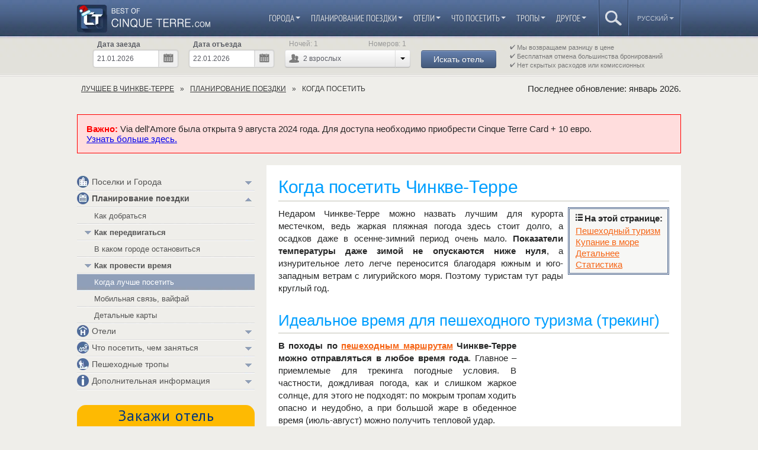

--- FILE ---
content_type: text/html; charset=UTF-8
request_url: https://www.bestofcinqueterre.com/ru/kogda-posetit-chinkve-terre
body_size: 16764
content:
<!DOCTYPE html>
<html lang="ru">
<head>
<meta charset="UTF-8">
<link rel="preconnect" href="https://fonts.googleapis.com">
<link rel="preconnect" href="https://fonts.gstatic.com" crossorigin>
<link rel="preload" href="https://fonts.googleapis.com/css2?family=PT+Sans&display=swap" as="style" onload="this.onload=null;this.rel='stylesheet'">
<noscript><link rel="stylesheet" href="https://fonts.googleapis.com/css2?family=PT+Sans&display=swap"></noscript>
<title>Когда посетить</title>
<meta name="description" content="Детальная информация по месяцам о климате в Чинкве-Терре. Статистические данные изменения температур. Лучшие месяцы для трекинга и купания в море в 2025 году." />




<link rel="stylesheet" type="text/css" href="/scripts/styles.css" media="all" />
<link rel="stylesheet" type="text/css" href="/scripts/print.css" media="print" />





<link rel="apple-touch-icon" sizes="180x180" href="/apple-touch-icon.png">
<link rel="icon" type="image/png" href="/favicon-32x32.png" sizes="32x32">
<link rel="icon" type="image/png" href="/favicon-16x16.png" sizes="16x16">
<link rel="manifest" href="/manifest.json">
<link rel="mask-icon" sizes="any" href="/safari-pinned-tab.svg" color="#5bbad5">
<meta name="apple-mobile-web-app-title" content="Best of Cinque Terre">
<meta name="theme-color" content="#ffffff">


<meta name="viewport" content="width=1040, maximum-scale=2" />



<link rel="canonical" href="https://www.bestofcinqueterre.com/ru/kogda-posetit-chinkve-terre" />

<link rel="alternate" hreflang="en" href="https://www.bestofcinqueterre.com/en/when-to-visit" />
<link rel="alternate" hreflang="it" href="https://www.bestofcinqueterre.com/it/quando-visitare-cinque-terre" />
<link rel="alternate" hreflang="fr" href="https://www.bestofcinqueterre.com/fr/quoi-visiter-aux-cinque-terre" />
<link rel="alternate" hreflang="es" href="https://www.bestofcinqueterre.com/es/cuando-visitar-cinco-tierras" />
<link rel="alternate" hreflang="ru" href="https://www.bestofcinqueterre.com/ru/kogda-posetit-chinkve-terre" />
<link rel="alternate" hreflang="pl" href="https://www.bestofcinqueterre.com/pl/kiedy-najlepiej-odwiedzic-cinque-terre" />
<link rel="alternate" hreflang="ro" href="https://www.bestofcinqueterre.com/ro/cand-sa-vizitam-cinque-terre" />
<link rel="alternate" hreflang="pt" href="https://www.bestofcinqueterre.com/pt/quando-visitar-cinque-terre" />
<link rel="alternate" hreflang="uk" href="https://www.bestofcinqueterre.com/uk/koly-krashche-vidvidaty-chinkve-terre" />

<meta property="fb:app_id" content="514428998705292">
<meta property="og:url" content="https://www.bestofcinqueterre.com/ru/kogda-posetit-chinkve-terre">
<meta property="og:type" content="article">
<meta property="og:title" content="Когда посетить">
<meta property="og:site_name" content="Best of Cinque Terre">
<meta property="og:description" content="Детальная информация по месяцам о климате в Чинкве-Терре. Статистические данные изменения температур. Лучшие месяцы для трекинга и купания в море в 2025 году." />
<meta property="og:image" content="https://www.bestofcinqueterre.com/photos/logo_cinque-terre-manarola-spring.jpg">
<script type="application/ld+json">
{ "@context" : "https://schema.org",
 "@type" : "WebSite",
 "name" : "Лучшее в Чинкве-Терре",
 "url" : "https://www.bestofcinqueterre.com/ru/"
}
</script>






<!-- GetYourGuide Analytics -->

<script async defer src="https://widget.getyourguide.com/dist/pa.umd.production.min.js" data-gyg-partner-id="310BA5Q"></script>




<!-- Google Tag Manager -->
<script>(function(w,d,s,l,i){w[l]=w[l]||[];w[l].push({'gtm.start':
new Date().getTime(),event:'gtm.js'});var f=d.getElementsByTagName(s)[0],
j=d.createElement(s),dl=l!='dataLayer'?'&l='+l:'';j.async=true;j.src=
'https://www.googletagmanager.com/gtm.js?id='+i+dl;f.parentNode.insertBefore(j,f);
})(window,document,'script','dataLayer','GTM-NFLGCRD');</script>
<!-- End Google Tag Manager -->








<script>
var viewPortWidth = "1040";
var enableZoom = 1;
var myref = "";
var cleanUrl=window.location.href;
cleanUrl=cleanUrl.replace("?ref=","");
cleanUrl=cleanUrl.replace("&ref=","");
window.history.replaceState("", document.title, cleanUrl);
</script>


</head>
<body>

<!-- Google Tag Manager (noscript) -->
<noscript><iframe src="https://www.googletagmanager.com/ns.html?id=GTM-NFLGCRD"
height="0" width="0" style="display:none;visibility:hidden"></iframe></noscript>
<!-- End Google Tag Manager (noscript) -->


<header>





<div class="in">
<a href="/ru/" id="logo">
<img alt="Лого вебсайта Лучшее из Чинкве-Терре" title="Перейти на главную страницу" src="/images/logo.webp">
<b id="christmas"></b>
</a>

<ul id="nav-alt">
<li id="search" class="dropdown-container"><a id="search-button" href="#"></a>
<div class="dropdown-panel searchDiv">

<script async src="https://cse.google.com/cse.js?cx=partner-pub-3416350366839921:5912514895">
</script>
<div class="gcse-searchbox-only"></div>

</div></li>
<li id="lang" class="dropdown-container">
<a class="dropdown-button">Русский<b class="caret"></b></a>

<div class="dropdown-panel dropdown-panel-right">
<ul>
<li class="nav-header">Выбор языка</li>
<li><a href="/en/when-to-visit" hreflang="en"><span class="lang_flag lang_en">English</span></a></li>
<li><a href="/it/quando-visitare-cinque-terre" hreflang="it"><span class="lang_flag lang_it">Italiano</span></a></li>
<li><a href="/de/wann-sollte-man-cinque-terre-besuchen" hreflang="de"><span class="lang_flag lang_de">Deutsch</span></a></li>
<li><a href="/fr/quoi-visiter-aux-cinque-terre" hreflang="fr"><span class="lang_flag lang_fr">Français</span></a></li>
<li><a href="/es/cuando-visitar-cinco-tierras" hreflang="es"><span class="lang_flag lang_es">Español</span></a></li>
<li><a href="/pl/kiedy-najlepiej-odwiedzic-cinque-terre" hreflang="pl"><span class="lang_flag lang_pl">Polski</span></a></li>
<li><a href="/ro/cand-sa-vizitam-cinque-terre" hreflang="ro"><span class="lang_flag lang_ro">Română</span></a></li>
<li><a href="/pt/quando-visitar-cinque-terre" hreflang="pt"><span class="lang_flag lang_pt">Português (BR)</span></a></li>
<li><a href="/uk/koly-krashche-vidvidaty-chinkve-terre" hreflang="uk"><span class="lang_flag lang_uk">Українська</span></a></li>
<li class="menu-current"><a href="/ru/kogda-posetit-chinkve-terre" hreflang="ru"><span class="lang_flag lang_ru">Русский</span></a></li>
</ul>
</div>
</li>
</ul>


<nav>
<ul class="main-navigation">

<li class="dropdown-container"><a href="/ru/poselki-chinkve-terre" class="dropdown-button">Города<b class="caret"></b></a>
<div class="dropdown-panel"><ul class="dropdownSmart">
<li><a href="/ru/poselki-chinkve-terre"><span>Поселки Чинкве-Терре</span></a></li>
<li class="menu-rated"><a href="/ru/monterosso-al-mare"><span>Монтероссо-аль-Маре</span></a></li>
<li class="menu-rated top"><a href="/ru/vernazza"><span>Вернацца</span></a></li>
<li><a href="/ru/corniglia"><span>Корнилья</span></a></li>
<li class="menu-rated top"><a href="/ru/manarola"><span>Манарола</span></a></li>
<li><a href="/ru/riomaggiore"><span>Риомаджоре</span></a></li>
<li class="sideSliderParent menu-rated top" data-submenu-id="h-submenu-patas"><a href="/ru/blizhaishie-goroda"><span>Ближайшие города</span><div class="arrowSmall"></div></a>
	<div class="sideSlider popover" id="h-submenu-patas">
	<ul>
	<li><a href="/ru/blizhaishie-goroda"><span>Что еще можно посетить</span></a></li>
	<li class="menu-rated"><a href="/ru/portovenere-i-palmariya"><span>Портовенере и острова</span></a></li>
	<li><a href="/ru/la-spezia"><span>Ла Специя</span></a></li>
	<li><a href="/ru/levanto"><span>Леванто</span></a></li>
	<li class="menu-rated top"><a href="/ru/portofino"><span>Портофино</span></a></li>
	<li class="menu-rated"><a href="/ru/genuya"><span>Генуя</span></a></li>
	<li><a href="/ru/milan"><span>Милан</span></a></li>
	<li><a href="/ru/parma"><span>Парма</span></a></li>
	<li><a href="/ru/pisa"><span>Пиза</span></a></li>
	<li class="menu-rated"><a href="/ru/lucca"><span>Лукка</span></a></li>
	<li class="menu-rated"><a href="/ru/florenciya"><span>Флоренция</span></a></li>
	<li><a href="/ru/nizza"><span>Ницца</span></a></li>
	<li class="menu-rated"><a href="/ru/monaco-monte-carlo"><span>Монако и Монте-Карло</span></a></li>
	<li class="menu-rated top"><a href="/ru/amalfi"><span>Амальфи</span></a></li>
	</ul>
	</div>
</li>
</ul></div>
</li>

<li class="dropdown-container"><a href="/ru/kak-dobratsya-do-chinkve-terre" class="dropdown-button">Планирование поездки<b class="caret"></b></a>
<div class="dropdown-panel"><ul class="dropdownSmart">
<li><a href="/ru/kak-dobratsya-do-chinkve-terre"><span>Как добраться</span></a></li>

<li class="sideSliderParent" data-submenu-id="h-submenu-patas3"><a href="/ru/kak-peredvigatsya-v-chinkve-terre"><span>Как передвигаться</span><div class="arrowSmall"></div></a>
	<div class="sideSlider popover" id="h-submenu-patas3">
	<ul>
	<li><a href="/ru/kak-peredvigatsya-v-chinkve-terre"><span>Поездом, катером, автобусом, ...</span></a></li>
	<li><a href="/ru/arhiv-raspisaniya-katerov"><span>Архив расписания катеров</span></a></li>
	<li><a href="/ru/posetit-chinkve-terre-na-mashine"><span>Посетить на машине</span></a></li>
	<li><a href="/ru/gde-ostavit-bagazh"><span>Где оставить багаж</span></a></li>
	</ul>
	</div>
</li>

<li><a href="/ru/v-kakom-gorode-ostanovitsya"><span>В каком городе остановиться</span></a></li>

<li class="sideSliderParent" data-submenu-id="h-submenu-patas4"><a href="/ru/kak-provesti-vremya"><span>Как провести время</span><div class="arrowSmall"></div></a>
	<div class="sideSlider popover" id="h-submenu-patas4">
	<ul>
	<li><a href="/ru/kak-provesti-vremya"><span>Общая информация</span></a></li>
	<li class="menu-rated top"><a href="/ru/kak-provesti-vremya-molodoi-pare"><span>Молодая пара</span></a></li>
	<li><a href="/ru/kak-provesti-vremya-s-detmi"><span>Путешествие с детьми</span></a></li>
	<li class="menu-rated"><a href="/ru/kak-provesti-vremya-pozhiloi-pare"><span>Пожилая пара</span></a></li>
	<li><a href="/ru/chinkve-terre-dlya-lyudei-s-ogranichennymi-vozmozhnostyami"><span>Люди с ограниченными возможностями</span></a></li>
	</ul>
	</div>
</li>

<li><a href="/ru/kogda-posetit-chinkve-terre" class="current"><span>Когда лучше посетить</span></a></li>

<li><a href="/ru/mobilnaya-svyaz-i-wifi"><span>Мобильная связь, вайфай</span></a></li>
<li><a href="/ru/detalnye-karty"><span>Детальные карты</span></a></li>
</ul></div>
</li>

<li class="dropdown-container"><a href="/ru/kak-vybrat-otel-i-sekonomit" class="dropdown-button">Отели<b class="caret"></b></a>
<div class="dropdown-panel"><ul>
<li class="menu-rated top"><a href="/ru/kak-vybrat-otel-i-sekonomit"><span>Как выбрать отель и сэкономить</span></a></li>
<li><a target="_blank" rel="nofollow" href="/ru/oteli"><span>Все отели</span></a></li>
<li><a target="_blank" rel="nofollow" href="/ru/oteli-apartamenti"><span>Апартаменты</span></a></li>
<li><a target="_blank" rel="nofollow" href="/ru/oteli-b-b"><span>B&amp;B (постель и завтрак)</span></a></li>
<li><a target="_blank" rel="nofollow" href="/ru/oteli-villy"><span>Виллы</span></a></li>
<li class="menu-rated top"><a target="_blank" rel="nofollow" href="/ru/oteli-romanticheskie"><span>Романтические отели</span></a></li>
<li><a target="_blank" rel="nofollow" href="/ru/oteli-lyuks"><span>Люкс предложения</span></a></li>
<li class="menu-rated"><a target="_blank" rel="nofollow" href="/ru/oteli-ekonomnye"><span>Экономные предложения</span></a></li>
</ul></div>
</li>

<li class="dropdown-container"><a href="/ru/populyarnye-mesta-chinkve-terre" class="dropdown-button">Что посетить<b class="caret"></b></a>
<div class="dropdown-panel"><ul class="dropdownSmart">
<li class="menu-rated"><a href="/ru/populyarnye-mesta-chinkve-terre"><span>Популярные места</span></a></li>
<li class="menu-rated top"><a href="/ru/posetit-chinkve-terre-za-odin-den"><span>За один день</span></a></li>
<li class="menu-rated"><a href="/ru/posetit-chinkve-terre-za-tri-dnya"><span>За три дня</span></a></li>
<li><a href="/ru/nochnaya-zhizn-v-chinkve-terre"><span>Ночная жизнь</span></a></li>
<li><a href="/ru/italyanskaya-i-mestnaya-kuhnya"><span>Итальянская и местная кухня</span></a></li>
<li><a href="/ru/restorany-v-chinkve-terre"><span>Рестораны</span></a></li>
<li class="sideSliderParent" data-submenu-id="h-submenu-patas2"><a href="/ru/osnovnye-plyazhi-v-chinkve-terre"><span>Пляжи</span><div class="arrowSmall"></div></a>
	<div class="sideSlider popover" id="h-submenu-patas2">
	<ul>
	<li><a href="/ru/osnovnye-plyazhi-v-chinkve-terre"><span>Основные пляжи</span></a></li>
	<li><a href="/ru/malenkie-plyazhi"><span>Маленькие пляжи</span></a></li>
	<li><a href="/ru/plyazhi-v-ligurii"><span>Пляжи недалеко от Чинкве-Терре</span></a></li>
	<li><a href="/ru/plyazh-dlya-nudistov-guvano"><span>Пляж для нудистов Гувано</span></a></li>
	</ul>
	</div>
</li>
<li><a href="/ru/chto-delat-v-dozhd"><span>Что делать в дождь</span></a></li>
<li class="menu-rated"><a href="/ru/poezdka-mechta-2-nedeli"><span>Поездка-мечта: 2 недели</span></a></li>
<li class="menu-rated"><a href="/ru/blizhaishie-goroda"><span>Ближайшие города</span></a></li>
</ul></div>
</li>

<li class="dropdown-container"><a href="/ru/peshehodnye-marshruty" class="dropdown-button">Тропы<b class="caret"></b></a>
<div class="dropdown-panel"><ul>
<li class="menu-rated"><a href="/ru/peshehodnye-marshruty"><span>Пешеходные маршруты</span></a></li>
<li class="menu-rated"><a href="/ru/status-peshehodnyh-trop-i-karta"><span>Статус троп и карта</span></a></li>
<li><a href="/ru/lazurnaya-tropa-i-tropa-lyubvi"><span>Лазурная Тропа и Тропа Любви</span></a></li>
</ul></div>
</li>

<li class="dropdown-container"><a href="/ru/chasto-zadavaemye-voprosy" class="dropdown-button">Другое<b class="caret"></b></a>
<div class="dropdown-panel"><ul>
<li class="menu-rated"><a href="/ru/chasto-zadavaemye-voprosy"><span>Часто Задаваемые Вопросы</span></a></li>
<li><a href="/ru/turisticheskie-ofisy"><span>Туристические офисы</span></a></li>
<li class="menu-rated"><a href="/ru/bilet-chinkve-terre-kard"><span>Билет «Чинкве-Терре Кард»</span></a></li>
<li><a href="/ru/rozhdestvenskii-vertep-v-manarole"><span>Рождественский вертеп в Манароле</span></a></li>
<li class="menu-rated top"><a href="/ru/fotogalereya"><span>Фотогалерея</span></a></li>
</ul></div>
</li>
<!--
<li><a href="/ru/">Additional root menu</a></li>
-->

</ul>
</nav></div>

<div id="eugin-booking-search-header">
<div class="eugin-booking eugin-booking-search eugin-booking-search-wide">
<div class="booking-search-wrap">
<div id="booking-search-form-search_eug">
<fieldset class="booking-search-fields">
<div class="booking-search-fields-wrap">
<div class="field field-date">
<span class="label">
<label for="booking-checkin-search_eug">Дата заезда</label>
</span>
<span class="input">
<input readonly="readonly" type="text" id="booking-checkin-search_eug" class="eugin-calendar-input" autocomplete="off" value="21.01.2026">
</span>
</div>
<div class="field field-date">
<span class="label">
<label for="booking-checkout-search_eug">Дата отъезда</label>
</span>
<span class="input">
<input readonly="readonly" type="text" id="booking-checkout-search_eug" class="eugin-calendar-input" autocomplete="off" value="21.01.2026">
</span>
</div>

<div id="eugin-booking-guests-search_eug" class="eugin-booking-dropdown-container">
<div class="field field-guests" id="booking-guests-detail-search_eug">

<span class="input" id="peopleCount">
<span id="eugin-booking-guests-adults-search_eug">
<span class="counter" id="numOfAdults">2</span>
<span class="AdultSingular">взрослый</span>
<span class="AdultPlural">взрослых</span>
<span id="CurrentLanguage">ru</span>
<span id="SplitChar">.</span>
</span>

<span id="eugin-booking-guests-children-search_eug">
<span class="counter" id="numOfChildren">- 0</span>
<span class="ChildSingular">ребенок</span>
<span class="ChildPlural">детей</span>
</span>

<i class="ico-user"></i>
</span>
<span class="booking-search-rooms-no2 label" id="eugin-booking-nights-no-search_eug">
<span class="plural">Ночей:</span>
<span class="counter">1</span>
</span>


<span class="booking-search-rooms-no" id="bookingRooms">
<span id="RoomAdd">Номеров:</span>
<span id="numOfRooms">1</span>
</span>

<b class="ico-toggle">
<span class="caret"></span>
</b>
</div>

<div class="counterOf hide">
<div class="adul">
<label for="selectNumOfAdults">Взрослых</label>
<select id="selectNumOfAdults">
<option value="1">1</option><option selected="selected" value="2">2</option><option value="3">3</option><option value="4">4</option><option value="5">5</option><option value="6">6</option><option value="7">7</option><option value="8">8</option><option value="9">9</option><option value="10">10</option><option value="11">11</option><option value="12">12</option><option value="13">13</option><option value="14">14</option><option value="15">15</option><option value="16">16</option><option value="17">17</option><option value="18">18</option><option value="19">19</option><option value="20">20</option><option value="21">21</option><option value="22">22</option><option value="23">23</option><option value="24">24</option><option value="25">25</option><option value="26">26</option><option value="27">27</option><option value="28">28</option><option value="29">29</option><option value="30">30</option>
</select>
</div>

<div class="addss">
<label for="selectNumOfChildren">Детей</label>
<select id="selectNumOfChildren">
<option selected="selected" value="0">0</option><option value="1">1</option><option value="2">2</option><option value="3">3</option><option value="4">4</option><option value="5">5</option><option value="6">6</option><option value="7">7</option><option value="8">8</option><option value="9">9</option><option value="10">10</option>
</select>
</div>

<div class="addss_2">
<label for="selectNumOfRooms">Номера</label>
<select id="selectNumOfRooms">
<option selected="selected" value="1">1</option><option value="2">2</option><option value="3">3</option><option value="4">4</option><option value="5">5</option><option value="6">6</option><option value="7">7</option><option value="8">8</option><option value="9">9</option><option value="10">10</option><option value="11">11</option><option value="12">12</option><option value="13">13</option><option value="14">14</option><option value="15">15</option><option value="16">16</option><option value="17">17</option><option value="18">18</option><option value="19">19</option><option value="20">20</option><option value="21">21</option><option value="22">22</option><option value="23">23</option><option value="24">24</option><option value="25">25</option><option value="26">26</option><option value="27">27</option><option value="28">28</option><option value="29">29</option><option value="30">30</option>
</select>
</div>

<div class="chil hide Age addss_3">
<div class="child-full-info">
<span class="ChildSingular">Возраст ребенка</span>
<span class="ChildPlural">Возраст детей</span>
</div>

<select class="input-age">
<option value="1">1</option><option value="2">2</option><option value="3">3</option><option value="4">4</option><option value="5">5</option><option value="6">6</option><option selected="selected" value="7">7</option><option value="8">8</option><option value="9">9</option><option value="10">10</option><option value="11">11</option><option value="12">12</option><option value="13">13</option><option value="14">14</option><option value="15">15</option><option value="16">16</option><option value="17">17</option>
</select>
</div>
</div>
</div>
</div>

<div class="booking-search-button">
<button id="findHotel" class="eugin-button eugin-button-bootstrap eugin-button-bootstrap-large eugin-button-bootstrap-alt">
<span class="eugin-button-in">Искать отель</span>
</button>
</div>

<div class="card-search-button">
<ul class='search-button-info'>
<li>Мы возвращаем разницу в цене</li>
<li>Бесплатная отмена большинства бронирований</li>
<li>Нет скрытых расходов или комиссионных</li>
</ul>
</div>

</fieldset>
</div>
</div>
</div>
</div>
</header>
<div class="main-wrapper">
<noscript>
	<div class="noscript">
		<div class="noscript-inner">
			<p><strong>В вашем браузере отключена поддержка сценариев Javascript.</strong></p>
			<p>Вы должны включить JavaScript в вашем браузере, чтобы использовать все возможности этого сайта.</p>
		</div>
	</div>
</noscript>


<div class="pre-main">
<div class="last-update">
<p>
Последнее обновление: январь 2026.
</p>
</div>

<ol class="urlline" itemscope itemtype="https://schema.org/BreadcrumbList">
<li itemprop="itemListElement" itemscope itemtype="https://schema.org/ListItem">
<a itemprop="item" href="/ru/">
<span itemprop="name">Лучшее в Чинкве-Терре</span></a>
<meta itemprop="position" content="1" />
</li>

<li itemprop="itemListElement" itemscope itemtype="https://schema.org/ListItem">
<a itemprop="item" href="https://www.bestofcinqueterre.com/ru/kak-dobratsya-do-chinkve-terre">
<span itemprop="name">Планирование поездки</span></a>
<meta itemprop="position" content="2" />
</li>
<li itemprop="itemListElement" itemscope itemtype="https://schema.org/ListItem">
<a itemprop="item">
<span itemprop="name">Когда посетить</span></a>
<meta itemprop="position" content="3" />
</li></ol></div>

<div style="background-color:#ffdddd; border:1px solid #ff0000; padding:15px; margin:20px 0;">
<span style="color:#ff0000; font-weight:bold;">Важно:</span> Via dell'Amore была открыта 9 августа 2024 года. Для доступа необходимо приобрести Cinque Terre Card + 10 евро.
<br><a href="lazurnaya-tropa-i-tropa-lyubvi">Узнать больше здесь.</a>
</div>

<div class="content-wrapper"><main>
<article>

<h1>Когда посетить Чинкве-Терре</h1>


<div class="float-right mini-nav">
<p>На этой странице:</p>
<ul>

<li><a href="#trails">Пешеходный туризм</a></li>
<li><a href="#sea">Купание в море</a></li>
<li><a href="#details">Детальнее</a></li>
<li><a href="#stats">Статистика</a></li>
</ul>
</div>


<p>
Недаром Чинкве-Терре можно назвать лучшим для курорта местечком, ведь жаркая пляжная погода здесь стоит долго, а осадков даже в осенне-зимний период очень мало. <b>Показатели температуры даже зимой не опускаются ниже нуля</b>, а изнурительное лето легче переносится благодаря южным и юго-западным ветрам с лигурийского моря. Поэтому туристам тут рады круглый год.
</p>


<a name="trails"></a>
<section>
<h2>Идеальное время для пешеходного туризма (трекинг)</h2>
<div class="float-right">
<div class="rekl-gugl 250x250 firstREK">
<script async src="https://pagead2.googlesyndication.com/pagead/js/adsbygoogle.js"></script>
<!-- Bo5T_250x250 -->
<ins class="adsbygoogle"
	style="display:inline-block;width:250px;height:250px"
	data-ad-client="ca-pub-3416350366839921"
	data-ad-slot="3690401695"></ins>
<script>
(adsbygoogle = window.adsbygoogle || []).push({});
</script>
</div></div>
<p>
<b>В походы по <a href="peshehodnye-marshruty">пешеходным маршрутам</a> Чинкве-Терре можно отправляться в любое время года</b>. Главное – приемлемые для трекинга погодные условия. В частности, дождливая погода, как и слишком жаркое солнце, для этого не подходят: по мокрым тропам ходить опасно и неудобно, а при большой жаре в обеденное время (июль-август) можно получить тепловой удар.
</p><p>
Но туристов, увлекающихся пешим исследованием Чинкве-Терре, можно встретить круглый год – и зимой, если погода в этой части Лигурии сухая, и в самые жаркие месяцы.
</p>
</section>


<a name="sea"></a>
<section>
<h2>Идеальное время для купания в море</h2>
<p>
Вода с конца мая до конца сентября в лигурийском море теплая. Плескаться в воде и загорать на <a href="osnovnye-plyazhi-v-chinkve-terre">пляжах</a> лучше всего, конечно же, в июле-августе, но учтите, что это разгар сезона и жилье в отеле нужно заказывать заранее!
</p>
</section>


<a name="details"></a>
<section>
<h2>Детальнее по месяцам</h2>
<p>
Сказать, что какой-то месяц больше подходит для приезда в Чинкве-Терре, чем остальные, – нельзя. Все зависит от цели вашего путешествия в эту часть Лигурии. А заняться здесь всегда есть чем!
</p>

<div class="row">

<figure class="photo-left item-width">

<a title="Рождественский вертеп (Презепе), Манарола" data-alt="Рождественский вертеп (Презепе), Манарола, Чинкве-Терре, Италия" data-gallery href="/photos/cinque-terre-manarola-christmas-nativity-scene-presepe_bg.webp"><img src="/photos/cinque-terre-manarola-christmas-nativity-scene-presepe_sm.webp" alt="Рождественский вертеп (Презепе), Манарола, Чинкве-Терре, Италия" width="320" height="180" loading="lazy">

<div class="zoom"></div><div class="zoom2"></div></a>
<a href="/ru/foto?name=cinque-terre-manarola-christmas-nativity-scene-presepe" class="originalPhotoLink"></a>
</figure>

<p>
<b>Зимой с декабря по январь</b> в одном поселке Пятиземелья – Манароле – проходит <a href="rozhdestvenskii-vertep-v-manarole">Презепе</a>, так называемый Рождественский вертеп, иллюстрирующий с помощью множества скульптур рождение Христа. А в период новогодних праздников все Чинкве-Терре и близлежащие городки (Ла Специя, Портовенере) украшены разноцветными праздничными гирляндами. Виды поселков очень красивые. Вот только катера в зимний период не курсируют.
</p>
</div>


<div class="row">

<figure class="photo-left item-width">

<a title="Пляж Феджина зимой, Монтероссо-аль-Маре" data-alt="Пляж Феджина зимой, Монтероссо-аль-Маре, Чинкве-Терре, Италия" data-gallery href="/photos/cinque-terre-monterosso-fegina-beach-winter_bg.webp"><img src="/photos/cinque-terre-monterosso-fegina-beach-winter_sm.webp" alt="Пляж Феджина зимой, Монтероссо-аль-Маре, Чинкве-Терре, Италия" width="320" height="190" loading="lazy">

<div class="zoom"></div><div class="zoom2"></div></a>
<a href="/ru/foto?name=cinque-terre-monterosso-fegina-beach-winter" class="originalPhotoLink"></a>
</figure>

<p>
<b>Весна. С середины марта</b> между поселками налаживается водное сообщение и с каждым месяцем количество катеров и морских рейсов растет. Погода еще не изнурительно жаркая, поэтому <b>март-май считается лучшим периодом для путешествий по пешеходным маршрутам.</b> Купаться еще рановато, хотя с середины мая на пляжах можно увидеть любителей поплавать в немного прохладных лигурийских водах.
</p>
</div>


<div class="row">

<figure class="photo-left item-width">

<a title="Самый большой пляж в Чинкве-Терре: Феджина, Монтероссо-аль-Маре" data-alt="Самый большой пляж в Чинкве-Терре: Феджина, Монтероссо-аль-Маре, Италия" data-gallery href="/photos/cinque-terre-monterosso-fegina-beach-2_bg.webp"><img src="/photos/cinque-terre-monterosso-fegina-beach-2_sm.webp" alt="Самый большой пляж в Чинкве-Терре: Феджина, Монтероссо-аль-Маре, Италия" width="320" height="180" loading="lazy">

<div class="zoom"></div><div class="zoom2"></div></a>
<a href="/ru/foto?name=cinque-terre-monterosso-fegina-beach-2" class="originalPhotoLink"></a>
</figure>

<p>
<b>Летний сезон в Чинкве-Терре</b> отличается большим наплывом туристов, поскольку это идеальное время для купания в море. Температурный пик приходится на <b>август</b>, он же считается самым дорогим месяцем (особенно его середина), поскольку в этот период начинается Феррагосто – время отпусков у итальянцев.
</p><p>
<b>Осень</b> также имеет свои преимущества. К примеру, <b>сентябрь еще теплый</b>, можно купаться, ходить по пешеходным маршрутам и пользоваться катерами (они обычно курсируют до конца октября). <b>В ноябре учащаются дожди</b> – это, пожалуй, один из «неблагоприятных» месяцев для курорта в Чинкве-Терре.
</p>
</div>
</section>



<a name="stats"></a>
<section>
<h2>Статистика температур и погоды</h2>
<p>
Стоит учесть, что летом иногда температура может превышать 35°C. Зимой же, в зависимости от погоды, температура может варьироваться от 5°C до 20°C уже на следующей неделе.
</p><p>
<b>Среднее значение температур и количество дней без осадков за последние 10 лет смотрите в таблице.</b>
</p>


<table class="climate-data"><tr>
<td>Месяц</td>
<td>Температура воздуха, °C</td>
<td>Температура воды, °C</td>
<td>Количество дней с осадками</td></tr>

<tr><td>Январь</td>
<td style="background-color:#e0ff80">9</td>
<td style="background-color:#dafa77">13</td>
<td style="background-color:#486FFF">8</td>
</tr>

<tr><td>Февраль</td>
<td style="background-color:#dafa77">10</td>
<td style="background-color:#e0ff80">12</td>
<td style="background-color:#72A9EC">6</td>
</tr>

<tr><td>Март</td>
<td style="background-color:#fff060">13</td>
<td style="background-color:#dafa77">13</td>
<td style="background-color:#72A9EC">6</td>
</tr>

<tr><td>Апрель</td>
<td style="background-color:#ffd020">17</td>
<td style="background-color:#fff060">15</td>
<td style="background-color:#4686D4">7</td>
</tr>

<tr><td>Май</td>
<td style="background-color:#ffc000">20</td>
<td style="background-color:#ffe040">17</td>
<td style="background-color:#72A9EC">6</td>
</tr>

<tr><td>Июнь</td>
<td style="background-color:#ff9000">23</td>
<td style="background-color:#ffc000">20</td>
<td style="background-color:#7EB4F7">5</td>
</tr>

<tr><td>Июль</td>
<td style="background-color:#ff6820">27</td>
<td style="background-color:#ff6820">23</td>
<td style="background-color:#ADCDF5">2</td>
</tr>

<tr><td>Август</td>
<td style="background-color:#ff6820">27</td>
<td style="background-color:#ff6820">23</td>
<td style="background-color:#95C0F5">3</td>
</tr>

<tr><td>Сентябрь</td>
<td style="background-color:#ff9000">23</td>
<td style="background-color:#ff9000">21</td>
<td style="background-color:#7EB4F7">5</td>
</tr>

<tr><td>Октябрь</td>
<td style="background-color:#ffc000">20</td>
<td style="background-color:#ffd020">19</td>
<td style="background-color:#4686D4">7</td>
</tr>

<tr><td>Ноябрь</td>
<td style="background-color:#ffe040">15</td>
<td style="background-color:#ffe040">16</td>
<td style="background-color:#486FFF">8</td>
</tr>

<tr><td>Декабрь</td>
<td style="background-color:#dafa77">11</td>
<td style="background-color:#dafa77">13</td>
<td style="background-color:#4686D4">7</td>
</tr>

</table>



</section>



	
	
</article>
<div class="bottom-hotels">
<div class="gyg-widget medium"> <div class="gyg-list">

<div class="gyg-item" style="height: 259px;"> <div class="gyg-picture-container"> <div class="gyg-picture" style="background-image:url(/images/hotel-romantic.webp);"></div> </div><div class="gyg-text-container"><h3 class="gyg-title" tabindex="0">
<span class="gyg-title-text">Романтические отели</span></h3>
<div class="gyg-badge is-bestseller">
<span class="gyg-badge-text">Самый популярный</span> </div><div class="gyg-rating-price-table"> <div class="gyg-rating-price-column">
<p class="gyg-rating gyg-rating50">Рейтинг 5 из 5</p> <p class="gyg-review-count">7458 отзывов</p> </div> <div class="gyg-rating-price-column"> <span aria-hidden="false" style="display:block;height:1px;width:1px;overflow:hidden;">Цены от 39&nbsp;€</span> <span class="gyg-price" aria-hidden="true"> <span class="gyg-price-from">От</span>
<span class="gyg-price-min">69&nbsp;€</span> </span> </div> </div> </div>
<a href="more-details?i=romantic/region/it/lecinqueterre.html&l=Bottom1&t=ads" rel="nofollow" tabindex="0" target="_blank" class="gyg-link"><span class="gyg-link-text">Детальнее</span></a> </div>


<div class="gyg-item" style="height: 259px;"> <div class="gyg-picture-container"> <div class="gyg-picture" style="background-image:url(/images/hotel-budget.webp);"></div> </div> <div class="gyg-text-container"> <h3 class="gyg-title" tabindex="0">
<span class="gyg-title-text">Бюджетные отели</span></h3>
<div class="gyg-badge is-likely-to-sell-out">
<span class="gyg-badge-text">Быстро заканчиваются</span></div><div class="gyg-rating-price-table"> <div class="gyg-rating-price-column">
<p class="gyg-rating gyg-rating50">Рейтинг 5 из 5</p> <p class="gyg-review-count">11745 отзывов</p> </div> <div class="gyg-rating-price-column"> <span aria-hidden="false" style="display:block;height:1px;width:1px;overflow:hidden;">Цены от 110&nbsp;€</span> <span class="gyg-price" aria-hidden="true"> <span class="gyg-price-from">От</span>
<span class="gyg-price-min">39&nbsp;€</span> </span> </div> </div> </div>
<a href="more-details?i=budget/region/it/lecinqueterre.html&l=Bottom2&t=ads" rel="nofollow" tabindex="0" target="_blank" class="gyg-link"><span class="gyg-link-text">Детальнее</span></a> </div>


<div class="gyg-item" style="height: 259px;"> <div class="gyg-picture-container"> <div class="gyg-picture" style="background-image:url(/images/hotel-apartments.webp);"></div> </div> <div class="gyg-text-container"> <h3 class="gyg-title" tabindex="0">
<span class="gyg-title-text">Квартиры в Чинкве-Терре</span></h3>
<div class="gyg-badge is-likely-to-sell-out">
<span class="gyg-badge-text">Быстро заканчиваются</span></div><div class="gyg-rating-price-table"><div class="gyg-rating-price-column">
<p class="gyg-rating gyg-rating50">Рейтинг 5 из 5</p> <p class="gyg-review-count">10547 отзывов</p> </div> <div class="gyg-rating-price-column"> <span aria-hidden="false" style="display:block;height:1px;width:1px;overflow:hidden;">Цены от 179&nbsp;€</span> <span class="gyg-price" aria-hidden="true"> <span class="gyg-price-from">От</span>
<span class="gyg-price-min">39&nbsp;€</span> </span> </div> </div> </div>
<a href="more-details?i=apartments/region/it/lecinqueterre.html&l=Bottom3&t=ads" rel="nofollow" tabindex="0" target="_blank" class="gyg-link"><span class="gyg-link-text">Детальнее</span></a> </div>

</div></div>

<a href="more-details?i=searchresults.html?region=1754&l=BottomBtn&t=ads" rel="nofollow" target="_blank">
<button class="showMoreItems center">Показать больше отелей</button>
</a>

</div>
<div class="rekl-gugl matched">
<script async src="https://pagead2.googlesyndication.com/pagead/js/adsbygoogle.js"></script>
<ins class="adsbygoogle"
     style="display:block"
     data-ad-format="autorelaxed"
     data-ad-client="ca-pub-3416350366839921"
     data-ad-slot="3180826494"></ins>
<script>
     (adsbygoogle = window.adsbygoogle || []).push({});
</script>
</div>

<!--googleoff: index-->
<div class="div-print-sign">
<p>Текст распечатан с <b>сайта www.bestofcinqueterre.com</b></p>
</div>
<!--googleon: index-->

</main>
</div>
<aside>

<nav>
<ul class="aside-navigation">
<li class="aside-item drop"><a href="/ru/poselki-chinkve-terre"><div class="menuicon icon-1">&nbsp;</div>Поселки и Города</a>
	<ul class="dropdownMenu drop">
		<li><a href="/ru/poselki-chinkve-terre">Поселки Чинкве-Терре</a></li>
		<li class="menu-rated"><a href="/ru/monterosso-al-mare">Монтероссо-аль-Маре</a></li>
		<li class="menu-rated top"><a href="/ru/vernazza">Вернацца</a></li>
		<li><a href="/ru/corniglia">Корнилья</a></li>
		<li class="menu-rated top"><a href="/ru/manarola">Манарола</a></li>
		<li><a href="/ru/riomaggiore">Риомаджоре</a></li>
		<li class="menu-rated top"><a href="/ru/blizhaishie-goroda" class="bold drop">Ближайшие города</a>
			<ul class="hide">
				<li><a href="/ru/blizhaishie-goroda"><span>Что еще можно посетить</span></a></li>
				<li class="menu-rated"><a href="/ru/portovenere-i-palmariya"><span>Портовенере и острова</span></a></li>
				<li><a href="/ru/la-spezia"><span>Ла Специя</span></a></li>
				<li><a href="/ru/levanto"><span>Леванто</span></a></li>
				<li class="menu-rated top"><a href="/ru/portofino"><span>Портофино</span></a></li>
				<li class="menu-rated"><a href="/ru/genuya"><span>Генуя</span></a></li>
				<li><a href="/ru/milan"><span>Милан</span></a></li>
				<li><a href="/ru/parma"><span>Парма</span></a></li>
				<li><a href="/ru/pisa"><span>Пиза</span></a></li>
				<li class="menu-rated"><a href="/ru/lucca"><span>Лукка</span></a></li>
				<li class="menu-rated"><a href="/ru/florenciya"><span>Флоренция</span></a></li>
				<li><a href="/ru/nizza"><span>Ницца</span></a></li>
				<li class="menu-rated"><a href="/ru/monaco-monte-carlo"><span>Монако и Монте-Карло</span></a></li>
				<li class="menu-rated top"><a href="/ru/amalfi"><span>Амальфи</span></a></li>
			</ul>
		</li>
	</ul>
</li>
<li class="aside-item drop"><a href="/ru/kak-dobratsya-do-chinkve-terre" class="close current"><div class="menuicon icon-2">&nbsp;</div>Планирование поездки</a>
	<ul class="dropdownMenu current">
		<li><a href="/ru/kak-dobratsya-do-chinkve-terre">Как добраться</a></li>
		
		<li><a href="/ru/kak-peredvigatsya-v-chinkve-terre" class="bold drop">Как передвигаться</a>
		<ul class="hide">
		<li><a href="/ru/kak-peredvigatsya-v-chinkve-terre"><span>Поездом, катером, автобусом, ...</span></a></li>
		<li><a href="/ru/arhiv-raspisaniya-katerov"><span>Архив расписания катеров</span></a></li>
		<li><a href="/ru/posetit-chinkve-terre-na-mashine"><span>Посетить на машине</span></a></li>
		<li><a href="/ru/gde-ostavit-bagazh"><span>Где оставить багаж</span></a></li>
		</ul>
		</li>
		
		<li><a href="/ru/v-kakom-gorode-ostanovitsya">В каком городе остановиться</a></li>

		<li><a href="/ru/kak-provesti-vremya" class="bold drop">Как провести время</a>
		<ul class="hide">
		<li><a href="/ru/kak-provesti-vremya"><span>Общая информация</span></a></li>
		<li class="menu-rated top"><a href="/ru/kak-provesti-vremya-molodoi-pare"><span>Молодая пара</span></a></li>
		<li><a href="/ru/kak-provesti-vremya-s-detmi"><span>Путешествие с детьми</span></a></li>
		<li class="menu-rated"><a href="/ru/kak-provesti-vremya-pozhiloi-pare"><span>Пожилая пара</span></a></li>
		<li><a href="/ru/chinkve-terre-dlya-lyudei-s-ogranichennymi-vozmozhnostyami"><span>Люди с ограниченными возможностями</span></a></li>
		</ul>
		</li>
		
		<li><a href="/ru/kogda-posetit-chinkve-terre" class="current">Когда лучше посетить</a></li>

		<li><a href="/ru/mobilnaya-svyaz-i-wifi">Мобильная связь, вайфай</a></li>
		<li><a href="/ru/detalnye-karty">Детальные карты</a></li>
	</ul>
</li>
<li class="aside-item drop"><a href="/ru/kak-vybrat-otel-i-sekonomit"><div class="menuicon icon-3">&nbsp;</div>Отели</a>
	<ul class="dropdownMenu drop">
		<li class="menu-rated top"><a href="/ru/kak-vybrat-otel-i-sekonomit">Как выбрать отель и сэкономить</a></li>
		<li><a target="_blank" rel="nofollow" href="/ru/oteli">Все отели</a></li>
		<li><a target="_blank" rel="nofollow" href="/ru/oteli-apartamenti">Апартаменты</a></li>
		<li><a target="_blank" rel="nofollow" href="/ru/oteli-b-b">B&amp;B (постель и завтрак)</a></li>
		<li><a target="_blank" rel="nofollow" href="/ru/oteli-villy">Виллы</a></li>
		<li class="menu-rated top"><a target="_blank" rel="nofollow" href="/ru/oteli-romanticheskie">Романтические отели</a></li>
		<li><a target="_blank" rel="nofollow" href="/ru/oteli-lyuks">Люкс предложения</a></li>
		<li class="menu-rated"><a target="_blank" rel="nofollow" href="/ru/oteli-ekonomnye">Экономные предложения</a></li>
	</ul>
</li>
<li class="aside-item drop"><a href="/ru/populyarnye-mesta-chinkve-terre"><div class="menuicon icon-4">&nbsp;</div>Что посетить, чем заняться</a>
	<ul class="dropdownMenu drop">
		<li class="menu-rated"><a href="/ru/populyarnye-mesta-chinkve-terre">Популярные места</a></li>
		<li class="menu-rated top"><a href="/ru/posetit-chinkve-terre-za-odin-den">За один день</a></li>
		<li class="menu-rated"><a href="/ru/posetit-chinkve-terre-za-tri-dnya">За три дня</a></li>
		<li><a href="/ru/nochnaya-zhizn-v-chinkve-terre">Ночная жизнь</a></li>
		<li><a href="/ru/italyanskaya-i-mestnaya-kuhnya">Итальянская и местная кухня</a></li>
		<li><a href="/ru/restorany-v-chinkve-terre">Рестораны</a></li>
		<li><a href="/ru/osnovnye-plyazhi-v-chinkve-terre" class="bold drop">Пляжи</a>
			<ul class="hide">
				<li><a href="/ru/osnovnye-plyazhi-v-chinkve-terre"><span>Основные пляжи</span></a></li>
				<li><a href="/ru/malenkie-plyazhi"><span>Маленькие пляжи</span></a></li>
				<li><a href="/ru/plyazhi-v-ligurii"><span>Пляжи недалеко от Чинкве-Терре</span></a></li>
				<li><a href="/ru/plyazh-dlya-nudistov-guvano"><span>Пляж для нудистов Гувано</span></a></li>
			</ul>
		</li>
		<li><a href="/ru/chto-delat-v-dozhd">Что делать в дождь</a></li>
		<li class="menu-rated"><a href="/ru/poezdka-mechta-2-nedeli">Поездка-мечта: 2 недели</a></li>
		<li class="menu-rated"><a href="/ru/blizhaishie-goroda">Ближайшие города</a></li>
	</ul>
</li>
<li class="aside-item drop"><a href="/ru/peshehodnye-marshruty"><div class="menuicon icon-5">&nbsp;</div>Пешеходные тропы</a>
	<ul class="dropdownMenu drop">
		<li class="menu-rated"><a href="/ru/peshehodnye-marshruty">Пешеходные маршруты</a></li>
		<li class="menu-rated"><a href="/ru/status-peshehodnyh-trop-i-karta">Статус троп и карта</a></li>
		<li><a href="/ru/lazurnaya-tropa-i-tropa-lyubvi">Лазурная Тропа и Тропа Любви</a></li>
	</ul>
</li>
<li class="aside-item drop"><a href="/ru/chasto-zadavaemye-voprosy"><div class="menuicon icon-6">&nbsp;</div>Дополнительная информация</a>
	<ul class="dropdownMenu drop">
		<li class="menu-rated"><a href="/ru/chasto-zadavaemye-voprosy">Часто Задаваемые Вопросы</a></li>
		<li><a href="/ru/turisticheskie-ofisy">Туристические офисы</a></li>
		<li class="menu-rated"><a href="/ru/bilet-chinkve-terre-kard">Билет «Чинкве-Терре Кард»</a></li>
		<li><a href="/ru/rozhdestvenskii-vertep-v-manarole">Рождественский вертеп в Манароле</a></li>
		<li class="menu-rated top"><a href="/ru/fotogalereya">Фотогалерея</a></li>
	</ul>
</li>
</ul>
</nav>



<!-- start copy sourcecode from here -->

<script>
var booking = {
env : {
b_simple_weekdays: ['пн','вт','ср','чт','пт','сб','вс'],
b_simple_weekdays_for_js: ['пн','вт','ср','чт','пт','сб','вс'],
b_long_weekdays: ['понедельник','вторник','среда','четверг','пятница','суббота','воскресенье']
}}
function addzero( value ){
while( value.length<2 ) value = String("0") + value;
return value;}

function checkDateOrder(frm, ci_day, ci_month_year, co_day, co_month_year) {
if (document.getElementById) {
var frm = document.getElementById(frm);

var my = frm[ci_month_year].value.split("-");
var ci = new Date (my[0], my[1]-1, frm[ci_day].value, 12, 0, 0, 0);

my = frm[co_month_year].value.split("-");
var co = new Date (my[0], my[1]-1, frm[co_day].value, 12, 0, 0, 0);

if (ci >= co){
co.setTime(ci.getTime() + 1000 * 60 * 60 * 24);
frm[co_day].value = co.getDate();
var com = co.getMonth()+1;
frm[co_month_year].value = co.getFullYear() + "-" + com;
}}}
</script>



<div id="searchBoxBooking" class="yellow">

<form id="frm" name="frm" action="https://www.booking.com/" method="get" target="_blank">
<script>document.forms["frm"].action += 'searchresults.html';</script>

<fieldset> 

<div id="destinationSearch"> 
<input type="hidden" name="aid" value="341392" /> 
<input type="hidden" name="error_url" value="https://www.booking.com/?aid=341392;" /> 
<input type="hidden" name="si" value="ai,co,ci,re,di" />
<input type="hidden" name="label" value="B5TDSearchBoxYru-" />
<input type="hidden" name="lang" value="ru" /> 
<input type="hidden" name="ifl" value="1" /> 


<p>Закажи отель</p> 
<label for="destination">Направление</label> 
<input class="text" type="text" id="destination" name="ss" value="Чинкве-Терре, Италия" />
<input type="hidden" name="dest_id" value="1754">
<input type="hidden" name="dest_type" value="region">
</div> 

<div id="inout"> 
<div id="homein"> 


<p class="classh3">Прибытие</p>

	<div class="rightWrapper">
<table>
	<tr>
		<td>
<select id="b_checkin_day" name="checkin_monthday" onchange="checkDateOrder('frm', 'b_checkin_day', 'b_checkin_month', 'b_checkout_day', 'b_checkout_month') ; tickCheckBox('b_availcheck');">

<option value="1">1</option><option value="2">2</option><option value="3">3</option><option value="4">4</option><option value="5">5</option><option value="6">6</option><option value="7">7</option><option value="8">8</option><option value="9">9</option><option value="10">10</option><option value="11">11</option><option value="12">12</option><option value="13">13</option><option value="14">14</option><option value="15">15</option><option value="16">16</option><option value="17">17</option><option value="18">18</option><option value="19">19</option><option value="20">20</option><option value="21">21</option><option value="22">22</option><option value="23">23</option><option value="24">24</option><option value="25">25</option><option value="26">26</option><option value="27">27</option><option value="28">28</option><option value="29">29</option><option value="30">30</option><option value="31">31</option>

</select>
		</td>
<td>
<select id="b_checkin_month" name="checkin_year_month" onchange="checkDateOrder('frm', 'b_checkin_day', 'b_checkin_month', 'b_checkout_day', 'b_checkout_month') ; tickCheckBox('b_availcheck');">
<script>
var monthArray=new Array('Январь','Февраль','Март','Апрель','Май','Июнь','Июль','Август','Сентябрь','Октябрь','Ноябрь','Декабрь');
var today = new Date();
var month= today.getMonth();
var year = today.getFullYear()%100;
var fullYear=today.getFullYear();
year=new String(year);
year=addzero(year);
var countMonth=month;
for(var i=0;i<12;i++,countMonth++){
if(countMonth%12==0 && i>0){
countMonth=0;
year++;
year=new String(year);
year=addzero(year);
fullYear++;
}
document.writeln("<option value=\""+fullYear+"-"+(countMonth+1)+"\">"+monthArray[countMonth]+" '"+year);
}
</script>
</select>
	</td>
</tr>
	</table>
</div>



<a id="showCalendar" onclick="showCalendar(this, 'calendar', 'checkin', event);" class="calender inlineJsRequired" href="#calender">
<div class="calendar" title="Откройте календарь и выберите даты">
<div class="btn-calendar"></div>
</div></a>
	<div class="clear"></div>
</div> 

<div id="homeout"> 



<p class="classh3">Отъезд</p>


<div class="rightWrapper">
<table>
<tr>
<td class="wrapperTD">
<select id="b_checkout_day" name="checkout_monthday" onchange="tickCheckBox('b_availcheck');">
<option value="1">1</option> <option value="2">2</option><option value="3">3</option><option value="4">4</option><option value="5">5</option><option value="6">6</option><option value="7">7</option><option value="8">8</option><option value="9">9</option><option value="10">10</option><option value="11">11</option><option value="12">12</option><option value="13">13</option><option value="14">14</option><option value="15">15</option><option value="16">16</option><option value="17">17</option><option value="18">18</option><option value="19">19</option><option value="20">20</option><option value="21">21</option><option value="22">22</option><option value="23">23</option><option value="24">24</option><option value="25">25</option><option value="26">26</option><option value="27">27</option><option value="28">28</option><option value="29">29</option><option value="30">30</option><option value="31">31</option>
</select>
	</td>
	<td>
<select id="b_checkout_month" name="checkout_year_month" onchange="tickCheckBox('b_availcheck');">
<script>
var monthArray=new Array('Январь','Февраль','Март','Апрель','Май','Июнь','Июль','Август','Сентябрь','Октябрь','Ноябрь','Декабрь');

var today = new Date();
var month= today.getMonth();
var year = today.getFullYear()%100;
var fullYear=today.getFullYear();
year=new String(year);
year=addzero(year);
var countMonth=month;
for(var i=0;i<12;i++,countMonth++){
if(countMonth%12==0 && i>0){
countMonth=0;
year++;
year=new String(year);
year=addzero(year);
fullYear++;
}
document.writeln("<option value=\""+fullYear+"-"+(countMonth+1)+"\">"+monthArray[countMonth]+" '"+year);
}

</script>

</select>
</td>
	</tr>
</table>
</div>



<a onclick="showCalendar(this, 'calendar', 'checkout', event);" class="calender inlineJsRequired" href="#calender">
<div class="calendar" title="Откройте календарь и выберите даты">
<div class="btn-calendar"></div>
</div></a>



	<div class="clear"></div>
</div> 
<div class="avail"> 
<input id="availcheck" type="checkbox" name="idf" value="on" /> 
<label id="labfor" for="availcheck"> 
Точные даты поездки пока неизвестны</label> 
</div> 

</div> 

<div class="but">
<button type="submit">Искать</button> 
</div>

<div class="hotels-benefits">
<a href="#"><div class="benefits-title"><p class="classh3">Почему заказывать с нами?</p></div></a>
<div class="benefits-list">
<ul>
<li>Мы возвращаем разницу в цене!</li>
<li>Скидки доступные только он-лайн</li>
<li>Круглосуточная служба поддержки на русском по телефону</li>
</ul>
<div class="collab">Сервис предоставляется при сотрудничестве с <span class="logo-booking"><a href="more-details?l=OpenBookingCom" target="_blank" rel="nofollow">Booking<span class="logo-com">.com</span></a></span></div>
</div>
</div>

</fieldset>

</form>



</div> 

<div id="calendar"></div>

<script>

var calendar = new Object();
var tr = new Object();
tr.nextMonth = "Следущий месяц";
tr.prevMonth = "Предыдущий месяц";
tr.closeCalendar = "Закрыть календарь";
tr.pressCtlD = "Нажмите control-d или выберите закладки/добавить или избранное/добавить в Вашем браузере";
tr.pressCtlP = "Нажмите control-p или выберите файл/печать в Вашем браузере";
tr.url = "https://www.booking.com/index.ru.html?aid=341392;tmpl=searchbox";
tr.title = "Booking.com: Добро пожаловать";
tr.icons = "https://q.bstatic.com/static/img";
var months = ['Январь','Февраль','Март','Апрель','Май','Июнь','Июль','Август','Сентябрь','Октябрь','Ноябрь','Декабрь'];

var $t_hotels = 'отелей'.toLowerCase();
var $t_hotels_around = 'Близлежащие отели'.toLowerCase().replace(/ /g, '&#160;');

var b_today = "Сегодня";
var day = "день";
var bookingcomvar1 = "день";

</script> 

<!-- end copy sourcecode until here -->
<div class="form-more-options yellow">
<a href="more-details?l=HotelsBoxBottomBtn" target="_blank" rel="nofollow" title="Выгодные предложения!"><div class="item o-hotel">Отели</div></a>
<a class="lborder" href="special-offer?s=3" target="_blank" rel="nofollow" title="Сравнение цен на авиаперевозки"><div class="item o-air">Перелет</div></a>
<a class="lborder" href="special-offer?s=2" target="_blank" rel="nofollow" title="Прокат авто (он-лайн скидка до 30%)"><div class="item o-car">Авто</div></a>
</div>

<div class="left-route-status">

<p><span>Статус троп:</span><b>95%</b> популярных маршрутов открыты на сегодняшний день.
<br><a href="/ru/status-peshehodnyh-trop-i-karta"><b>Детальнее</b></a>
</p>

</div>






<div class="tour-banner">
<a target="_blank" rel="nofollow" href="special-offer?s=7">
<img src="/images/tour-cinque-terre-one-day.webp" width="296" height="197"></a>
<p>
<span class="red"><b>Однодневный тур!</b></span>
<br>
Из Флоренции, Пизы, Милана.
<br>
<a target="_blank" rel="nofollow" href="special-offer?s=7">Детальнее</a>
</p>
</div>

<div class="fb-page" data-href="https://www.facebook.com/bestofcinqueterre/" data-width="300" data-height="70" data-small-header="false" data-adapt-container-width="false" data-hide-cover="false" data-show-facepile="false"><div class="fb-xfbml-parse-ignore"><blockquote cite="https://www.facebook.com/bestofcinqueterre/"><a href="https://www.facebook.com/bestofcinqueterre/">Best of Cinque Terre</a></blockquote></div></div>

<div class="random-photo">
<span>Случайное фото</span>
<a title="Открыть фото в максимальном разрешение" href="/ru/foto?name=cinque-terre-manarola-christmas-nativity-scene-presepe-fireworks-2"><img src="/photos/cinque-terre-manarola-christmas-nativity-scene-presepe-fireworks-2_sm.webp" alt="Рождественский вертеп (Презепе). Фейерверк., Манарола, Италия"></a>
<p>Рождественский вертеп (Презепе). Фейерверк., Манарола.
<br><a href="/ru/foto?tag=manarola,presepe">Показать все фото с тегом #Манарола</a></p>
</div>
<div class="bannerIdentifier"></div>
<div class="banner">
<div id="hotels-part">
<span>Выгодные промо:</span>

<div class="row">
<div class="col col-1">

<a href="more-details?i=hotel/it/park-argento.html&l=LftH1" rel="nofollow" target="_blank"><img src="/photos/hotels/levanto-park-hotel-argento.webp" alt="">

</a>
</div>
<div class="col col-2">
	<a href="more-details?i=hotel/it/park-argento.html&l=LftH2" title="Прочесть отзывы" rel="nofollow" target="_blank">
	<div class="ratings3">
	  <div class="rating-box3">
		<div class="rating" style="height:94%"></div>
	  </div>
	</div>
	</a>
</div>
<div class="col col-3">
	<a href="more-details?i=hotel/it/park-argento.html&l=LftH3" title="Узнать цену" rel="nofollow" target="_blank">
	<div class="ratings3">
	  <div class="rating-box3 money">
		<div class="rating money" style="height:87%"></div>
	  </div>
	</div>
	</a>
</div>
</div>
<div class="desc"><b>Отель в Леванто</b><br><a href="more-details?i=hotel/it/park-argento.html&l=LftH4" rel="nofollow" target="_blank"><b>Детальнее...</b></a>
</div>

<div class="row">
<div class="col col-1">

<a href="more-details?i=hotel/it/splendido-amp-splendido-mare.html&l=LftH1DIS" rel="nofollow" target="_blank"><img src="/photos/hotels/portofino-belmond-splendido.webp" alt="">
<div class="tag"><span class="tag-label tgreen">Скидка!</span></div>
</a>
</div>
<div class="col col-2">
	<a href="more-details?i=hotel/it/splendido-amp-splendido-mare.html&l=LftH2DIS" title="Прочесть отзывы" rel="nofollow" target="_blank">
	<div class="ratings3">
	  <div class="rating-box3">
		<div class="rating" style="height:89%"></div>
	  </div>
	</div>
	</a>
</div>
<div class="col col-3">
	<a href="more-details?i=hotel/it/splendido-amp-splendido-mare.html&l=LftH3DIS" title="Узнать цену" rel="nofollow" target="_blank">
	<div class="ratings3">
	  <div class="rating-box3 money">
		<div class="rating money" style="height:65%"></div>
	  </div>
	</div>
	</a>
</div>
</div>
<div class="desc"><b>Лучший отель поблизости</b><br><a href="more-details?i=hotel/it/splendido-amp-splendido-mare.html&l=LftH4DIS" rel="nofollow" target="_blank"><b>Детальнее...</b></a>
</div>

<div class="row">
<div class="col col-1">

<a href="more-details?i=hotel/it/dominapiccolo.html&l=LftH1" rel="nofollow" target="_blank"><img src="/photos/hotels/portofino-domina-home-piccolo.webp" alt="">

</a>
</div>
<div class="col col-2">
	<a href="more-details?i=hotel/it/dominapiccolo.html&l=LftH2" title="Прочесть отзывы" rel="nofollow" target="_blank">
	<div class="ratings3">
	  <div class="rating-box3">
		<div class="rating" style="height:86%"></div>
	  </div>
	</div>
	</a>
</div>
<div class="col col-3">
	<a href="more-details?i=hotel/it/dominapiccolo.html&l=LftH3" title="Узнать цену" rel="nofollow" target="_blank">
	<div class="ratings3">
	  <div class="rating-box3 money">
		<div class="rating money" style="height:94%"></div>
	  </div>
	</div>
	</a>
</div>
</div>
<div class="desc"><b>Отель в Портофино</b><br><a href="more-details?i=hotel/it/dominapiccolo.html&l=LftH4" rel="nofollow" target="_blank"><b>Детальнее...</b></a>
</div>

</div>

<p class="left-suggest">
<b>Не можете решить, в каком городе остановиться или какой отель выбрать?</b> Напишите нам <a href="https://www.facebook.com/bestofcinqueterre" rel="nofollow" target="_blank" class="external">личное сообщение</a> на фейсбуке и мы вам поможем! Просто расскажите нам о ваших планах и касательно чего сомневаетесь.
</p>

</div>

</aside>
<span class="foot-border">&nbsp;</span>

</div>

<footer>



<div id="footer">
</div>

	


<div id="footer-extra">
<div class="col col-1">
<span>Основные поселки</span>
<ul>
<li><a href="/ru/monterosso-al-mare">Монтероссо-аль-Маре</a></li>
<li><a href="/ru/vernazza">Вернацца</a></li>
<li><a href="/ru/corniglia">Корнилья</a></li>
<li><a href="/ru/manarola">Манарола</a></li>
<li><a href="/ru/riomaggiore">Риомаджоре</a></li>
</ul>
</div>

<div class="col col-2">
<span>Ближайшие города</span>
<ul>
<li><a href="/ru/portofino">Портофино</a></li>
<li><a href="/ru/genuya">Генуя</a></li>
<li><a href="/ru/florenciya">Флоренция</a></li>
<li><a href="/ru/pisa">Пиза</a></li>
<li><a href="/ru/portovenere-i-palmariya">Портовенере</a></li>
</ul>
</div>

<div class="col col-3">
<span>Романтические отели</span>
<ul>
<li><a href="more-details?i=hotel/it/dominapiccolo.html&l=footer" target="_blank" rel="nofollow">Hotel Piccolo Portofino</a></li>
<li><a href="more-details?i=hotel/it/hotelitaliaelidorapallo.html&l=footer" target="_blank" rel="nofollow">Italia e Lido (Рапалло)</a></li>
<li><a href="more-details?i=hotel/it/bristol-palace.html&l=footer" target="_blank" rel="nofollow">Палац Бристоль (Генуя)</a></li>
<li><a href="more-details?i=hotel/it/grand-portovenere.html&l=footer" target="_blank" rel="nofollow">Гранд Отель (Портовенере)</a></li>
<li><a href="more-details?i=hotel/it/giovanni-rooms-manarola.html&l=footer" target="_blank" rel="nofollow">Аренда квартир (Манарола)</a></li>
</ul>
</div>

<div class="col col-4">
<span>Полезные страницы</span>
<ul>
<li><a href="/ru/peshehodnye-marshruty">Пешеходные маршруты</a></li>
<li><a href="/ru/fotogalereya">Фотогалерея</a></li>
<li><a href="/ru/v-kakom-gorode-ostanovitsya">В каком городе остановиться</a></li>
<li><a href="/ru/kogda-posetit-chinkve-terre">Когда лучше посетить</a></li>
<li><a href="/ru/populyarnye-mesta-chinkve-terre">Популярные места</a></li>
</ul>
</div>


<div class="col col-5 last">
<span>Экономные отели</span>
<ul>
<li><a href="more-details?i=hotel/it/lisetta-rooms.html&l=footer" target="_blank" rel="nofollow">Аренда квартир (Вернацца)</a></li>
<li><a href="more-details?i=hotel/it/abetaia.html&l=footer" target="_blank" rel="nofollow">Abetaia (Леванто)</a></li>
<li><a href="more-details?i=hotel/it/monterosso-alto.html&l=footer" target="_blank" rel="nofollow">Монтероссо Альто</a></li>
<li><a href="more-details?i=hotel/it/affittacamere-golfo-della-luna.html&l=footer" target="_blank" rel="nofollow">Аренда квартир (Ла Специя)</a></li>
<li><a href="more-details?i=hotel/it/arcobaleno-riomaggiore.html&l=footer" target="_blank" rel="nofollow">Квартира в Риомаджоре</a></li>
</ul>
</div>
<div class="credits topborder">
<p class="sx">
Все права защищены © 2015-2026 &nbsp; | &nbsp;
<a href="/ru/chasto-zadavaemye-voprosy#ask">Обратная связь</a> &nbsp; | &nbsp;
<a href="/ru/politika-konfidencialnosti" rel="nofollow">Политика конфиденциальности</a> &nbsp; | &nbsp;
<a href="/ru/karta-saita">Карта сайта</a>

</p>

<p class="sx">
<b>Сообщить об ошибке:</b> выделите текст и нажмите Ctrl&nbsp;+&nbsp;Enter
<br>О рекламе: мы получаем комиссию, когда вы используете большинство наших ссылок для совершения покупки.
</p>
</div>

<div class="credits">

  <span class="rating-desc">
    Best of Cinque Terre.com — оценен на <span class="rating-value">5.0</span> / 5 на основе <span class="review-count">8611</span> отзывов. 
    <a href="https://www.facebook.com/bestofcinqueterre/reviews" target="_blank" rel="nofollow">Оставьте отзыв</a>
  </span>
<span class="lang_flag lang_ru"></span>

<FORM>
<SELECT ONCHANGE="location = this.options[this.selectedIndex].value;" style="width: 90px"><OPTION VALUE="/en/when-to-visit">English<OPTION VALUE="/it/quando-visitare-cinque-terre">Italiano<OPTION VALUE="/de/wann-sollte-man-cinque-terre-besuchen">Deutsch<OPTION VALUE="/fr/quoi-visiter-aux-cinque-terre">Français<OPTION VALUE="/es/cuando-visitar-cinco-tierras">Español<OPTION VALUE="/pl/kiedy-najlepiej-odwiedzic-cinque-terre">Polski<OPTION VALUE="/ro/cand-sa-vizitam-cinque-terre">Română<OPTION VALUE="/pt/quando-visitar-cinque-terre">Português (BR)<OPTION VALUE="/uk/koly-krashche-vidvidaty-chinkve-terre">Українська<OPTION VALUE="/ru/kogda-posetit-chinkve-terre" selected="selected">Русский</SELECT></FORM>
</div>



<a href="//www.dmca.com/Protection/Status.aspx?ID=96151c05-efc9-4ef9-a2e4-3252ec9ee5ce" title="DMCA.com Protection Status" class="dmca-badge" target="_blank" rel="nofollow"> <img src="https://images.dmca.com/Badges/_dmca_premi_badge_4.png?ID=96151c05-efc9-4ef9-a2e4-3252ec9ee5ce" alt="DMCA.com Protection Status"></a> <script src="https://images.dmca.com/Badges/DMCABadgeHelper.min.js"> </script>

</div>
</footer>

<a class="scrollup" href="#" title="В начало страницы"><div class="button_up"></div></a>


<script data-cfasync="true" src="https://ajax.googleapis.com/ajax/libs/jquery/3.7.1/jquery.min.js"></script>
<script data-cfasync="true" src="/scripts/main.js"></script>
<script>initReportError( $ );</script>






<script>


var calendar_from = new euginCalendar({
inputId: "booking-checkin-search_eug",
lang: "ru",
range: {
min: "today"
},
calendarPosition: "bottom",
fixed: 1,
connectCalendar: true
});

var calendar_to = new euginCalendar({
inputId: "booking-checkout-search_eug",
lang: "ru",
range: {
min: "today"
},
calendarPosition: "bottom",
fixed: 1
});

new euginCalendarConnector({
from: calendar_from,
to: calendar_to,
maximumInterval: 61
});

new euginCalendarNightsCalculator({
from: calendar_from,
to: calendar_to,
nightsNo: "eugin-booking-nights-no-search_eug"
});
</script>



<div class="pre-load-images preload-2"></div>
<div class="pre-load-images preload-3"></div>
<div class="pre-load-images preload-4"></div>
<div class="pre-load-images preload-5"></div>
<div class="pre-load-images preload-1"></div>


<div id="blueimp-gallery" class="blueimp-gallery blueimp-gallery-controls" data-use-bootstrap-modal="false">
	<!-- The container for the modal slides -->
	<div class="slides"></div>
	<!-- Controls for the borderless lightbox -->
	<span class="title"></span>
	<a class="originPhotoLink">
		<span>Открыть большое фото (исходник) с технической информацией</span></a>
	<a class="prev ">‹</a>
	<a class="next ">›</a>
	<a class="close"><span id="currentPhotoCounter">1</span>/<span id="maxPhotoCounter">1</span><span class="closeX">×</span></a>
</div>
<script data-cfasync="true" src="/scripts/jquery.blueimp-gallery.min.js"></script>

<script>
(function() {
	$('#showCalendar').trigger('click');
	$('#todaysDate1').trigger('click');
})()
</script>


<script src="/scripts/ads.js"></script>
<script>
var possRekl = ["336-280","300-250","234x60","200x200","250x250","729x90","970-90","970-250","980-120","180-150"];//,"responsive"
function preLoad(i){
if (i<possRekl.length){
	if ($("." + possRekl[i]).length){
		var newSize=possRekl[i];
		//if (newSize=="729x90")
		//	newSize="777";
		$(".rekl-gugl." + possRekl[i]).load("/a_rekl_insert.php?load=" + newSize + "&block=1&lang=ru");
		window.setTimeout('preLoad(' + (i+1) + ')', 500);
	}else
		preLoad(i+1);
}
}
function TestPubl(){
var MydateP = new Date();
if( window.canRunAds === undefined || jQuery('.firstREK').height() == 0){// || jQuery('.firstREK').height() == 0 ){
	Blochit=1;
	MydateP.setTime(MydateP.getTime()+3600000*24*5);
	document.cookie="Rekl=2;path=/;expires=" + MydateP.toGMTString();
	// load
	preLoad(0);
}
else{
	MydateP.setTime(MydateP.getTime()-10000);
	document.cookie="Rekl=;path=/;expires=" + MydateP.toGMTString();
}
}
jQuery(document).ready(function() {
window.setTimeout('TestPubl()', 3000); 
});
</script>


</body>
</html>

--- FILE ---
content_type: text/html; charset=utf-8
request_url: https://www.google.com/recaptcha/api2/aframe
body_size: 105
content:
<!DOCTYPE HTML><html><head><meta http-equiv="content-type" content="text/html; charset=UTF-8"></head><body><script nonce="RLzzoNmisg0YG3xUuwHrpA">/** Anti-fraud and anti-abuse applications only. See google.com/recaptcha */ try{var clients={'sodar':'https://pagead2.googlesyndication.com/pagead/sodar?'};window.addEventListener("message",function(a){try{if(a.source===window.parent){var b=JSON.parse(a.data);var c=clients[b['id']];if(c){var d=document.createElement('img');d.src=c+b['params']+'&rc='+(localStorage.getItem("rc::a")?sessionStorage.getItem("rc::b"):"");window.document.body.appendChild(d);sessionStorage.setItem("rc::e",parseInt(sessionStorage.getItem("rc::e")||0)+1);localStorage.setItem("rc::h",'1768990240060');}}}catch(b){}});window.parent.postMessage("_grecaptcha_ready", "*");}catch(b){}</script></body></html>

--- FILE ---
content_type: text/css
request_url: https://www.bestofcinqueterre.com/scripts/styles.css
body_size: 22620
content:
html,body,div,span,applet,object,iframe,h1,h2,h3,h4,h5,h6,p,blockquote,pre,a,abbr,acronym,address,big,cite,code,del,dfn,em,font,img,ins,kbd,q,s,samp,small,strike,strong,sub,sup,tt,var,b,u,i,center,dl,dt,dd,ol,ul,li,fieldset,form,label,legend,table,caption,tbody,tfoot,thead,tr,th,td{
margin:0;
padding:0;
border:0;
outline:0;
font-size:100%;
vertical-align:baseline;
background:transparent;
}

@-webkit-viewport{width:device-width;}
@-moz-viewport{width:device-width;}
@-ms-viewport{width:device-width;}
@-o-viewport{width:device-width;}
@viewport{width:device-width;}


article,aside,details,figcaption,figure,footer,header,hgroup,menu,nav,section,main{
 display:block;
}

body{line-height:1;}

ol,ul{list-style:none;}

blockquote,q{quotes:none;}

blockquote:before,blockquote:after,q:before,q:after{
content:'';
content:none;
}
:focus{outline:0;}

main img{
width:100%;
height: auto;
}

@font-face{
font-family:'PT Sans Narrow';
font-style:normal;
font-weight:400;
src:local('PT Sans Narrow'),local('PTSans-Narrow'),url(https://themes.googleusercontent.com/static/fonts/ptsansnarrow/v5/UyYrYy3ltEffJV9QueSi4V77J2WsOmgW1CJPQ9ZetJo.woff) format('woff');
}
@font-face{
font-family:'PT Sans Narrow';
font-style:normal;
font-weight:700;
src:local('PT Sans Narrow Bold'),local('PTSans-NarrowBold'),url(https://themes.googleusercontent.com/static/fonts/ptsansnarrow/v5/Q_pTky3Sc3ubRibGToTAYg-RYH0DQDesBR18_67DZ4Y.woff) format('woff');
}

.noscript{border:1px solid #ddd;border-width:0 0 1px;background:#ffff90;font-size:12px;line-height:1.4;text-align:center;color:#2f2f2f;margin-bottom:10px;}
.noscript .noscript-inner{width:1000px;margin:0 auto;padding:12px 0 12px;background:url("/images/i_notice.gif") 20px 50% no-repeat;}
.noscript p{margin:0;}


input,select{vertical-align:middle;}

.bold{
font-weight:bold !important;
}

.dropdown-panel,.AdultSingular,#CurrentLanguage,#SplitChar,#numOfChildren,.ChildSingular,.ChildPlural,.dropdownMenu,.pre-load-images{
display:none;
}
.preload-1{
background: url("/images/arrow-small2.webp") no-repeat -9999px -9999px;
}
.preload-2{
background: url("/images/bg-aside-nav-open.webp") no-repeat -9999px -9999px;
}
.preload-3{
background: url("/images/bg-aside-nav-close.webp") no-repeat -9999px -9999px;
}
.preload-4{
background: url("/images/bg-aside-nav-current.webp") no-repeat -9999px -9999px;
}
.preload-5{
background: url("/images/zoom.webp") no-repeat -9999px -9999px;
}
.foot-border{
display:block;clear:both;width:100%;
}

.child-full-info{
width:100%!important;
}


/* =Structure */
body{
background:#efeeea;
height:100%;

}

#container{position:relative;}


#footer div.f-inner,.main-wrapper{
position:relative;
width:1020px;
margin:0 auto;
}

#footer{
width:100%;
height:20px;
background-color: #536D98;
margin:0 auto;
}

.main-wrapper{
padding-top:142px;
}

.pre-main{
padding-bottom:15px;
}


div.island{position:relative;}




.content-wrapper{
float:right;
width:700px;
text-align:justify;
}
main.fullsize{
width:980px;
}
.content-wrapper.fullsize{
width:1020px;
}

/* =Main=Island */

div.island,main{
background:#fff;
padding:20px 20px 32px;
}
div.island{
margin-top:30px;
}
.island h2{
margin-top:0;
}



div.island:last-child{margin-bottom:0;}

/* =Main=IslandCollection */
main .i-collection div.i-head{padding:15px 30px 11px;/*border-bottom:1px solid #c1c1c1;*/}




main .i-collection .i-title{
position:relative;
float:left;
clear:both;
background:url("/images/texture-title-wrap.webp");
color:#fff;
font-weight:normal;
font-size:1.5em;
text-shadow:0 -1px #ad2e0d,0 1px #ad2e0d;
padding:10px 20px 10px 20px;
margin-left:-40px;
margin-top:0;
margin-bottom:0;
-moz-box-shadow:2px 2px 0 rgba(0,0,0,0.1);
-webkit-box-shadow:2px 2px 0 rgba(0,0,0,0.1);
-o-box-shadow:2px 2px 0 rgba(0,0,0,0.1);
box-shadow:2px 2px 0 rgba(0,0,0,0.1);
}

main .i-collection .i-title:before{
display:block;
position:absolute;
bottom:0;
left:0;
z-index:-1;
content:" ";
width:10px;
height:10px;
background:url("/images/ribbon-tr.webp");
margin-bottom:-10px;
}

main .i-collection ul.i-nav{
position:absolute;
top:20px;
right:20px;
text-align:right;
margin:0;
}

main .i-collection .i-nav li{


font-size:130%;
list-style:none;
}

main .i-collection .i-nav li a{
display:block;
height:26px;
background:#101319;
line-height:26px;
padding:0 6px 0 15px;
-webkit-transition:all .2s ease;
-moz-transition:all .2s ease;
-o-transition:all .2s ease;
transition:all .2s ease;
}

main .i-collection .i-nav li.link a span{background:url("/images/arrow-r.webp") 96% center no-repeat;padding-right:15px;}

main .i-collection .i-nav li a:link,main .i-collection .i-nav li a:visited,main .i-collection .i-nav li a:hover,main .i-collection .i-nav li a:active{
color:#cbcdd2;
text-decoration:none;
}
main .i-collection .i-nav li a:hover,main .i-collection .i-nav li a:active{
color:#CAE03D;
background:#313e51;
}

main .i-collection div.i-inner{
clear:both;
padding-top:32px;
padding-bottom:48px;
}


aside{
float:left;
width:300px;
}


aside div.island{padding:20px 0 24px;}

/* =Sidebar=IslandCollection */
aside .i-collection span.i-title,aside .i-collection h3.i-title,aside .i-collection h4.i-title{margin-bottom:18px;}

/* =FooterExtra */



#footer-extra{
position:relative;
overflow:hidden;
width:1020px;
color:#515252;
padding-top:20px;
margin:0 auto 0;
}

#footer-extra div.col{
float:left;
width:188px;
margin-right:20px;
}
#footer-extra div.col.last{
margin-right:0;
}

#footer-extra .col span{
color:#515252;
font:80% helvetica,arial,sans-serif;
text-transform:uppercase;
margin-bottom:10px;
display:inline-block;
letter-spacing:-0.2px;
}

#footer-extra .col ul{margin-bottom:20px;}


#footer-extra .col li{
margin-bottom:3px;
}

#footer-extra .col li{
background:url("/images/point.webp") 0 7px no-repeat;
padding-left:8px;
}
#footer-extra .col li a{font-size:80%;}
#footer-extra .col li a:link,#footer-extra .col li a:visited,#footer-extra .col li a:hover,#footer-extra .col li a:active{color:#515252;}

#footer-extra .col li a:link,#footer-extra .col li a:visited{text-decoration:none;}

#footer-extra .col li a:hover,#footer-extra .col li a:active{text-decoration:underline;}

/* =Credits */


#footer-extra div.credits{
clear:both;
overflow:hidden;
width:100%;
text-align:center;
padding-bottom:6px;
}
#footer-extra div.topborder{
border-top:1px solid #ccc;
padding:6px 0;
}
#footer-extra form{
display:inline-block;
}

#footer-extra .credits p{
font-size:80%;
line-height:14px;
}

#footer-extra .credits a:link,#footer-extra .credits a:visited,#footer-extra .credits a:hover,#footer-extra .credits a:active{color:#515252;}

#footer-extra .credits a:link,#footer-extra .credits a:visited{text-decoration:none;}

#footer-extra .credits a:hover,#footer-extra .credits a:active{text-decoration:underline;}

#footer-extra .credits p.sx{
/*float:left;*/
width:100%;
line-height:1.7;
}

/* =AsideNavigation */
ul.aside-navigation{
width:300px;
padding:16px 0 25px;
}

.aside-navigation li{list-style:none;}

.aside-navigation .menuicon{
width:20px;height:20px;margin-right:5px;margin-bottom:3px;display:inline-block;vertical-align:middle;
background-repeat:no-repeat;
}
.aside-navigation .icon-1{
background-image:url('/images/icons-left-menu.webp');
background-position:0 0;
}
.aside-navigation .icon-2{
background-image:url('/images/icons-left-menu.webp');
background-position:0 -20px;
}
.aside-navigation .icon-3{
background-image:url('/images/icons-left-menu.webp');
background-position:0 -40px;
}
.aside-navigation .icon-4{
background-image:url('/images/icons-left-menu.webp');
background-position:0 -60px;
}
.aside-navigation .icon-5{
background-image:url('/images/icons-left-menu.webp');
background-position:0 -80px;
}
.aside-navigation .icon-6{
background-image:url('/images/icons-left-menu.webp');
background-position:0 -100px;
}


.aside-navigation a{
display:block;
min-height:28px;
background-image:url("/images/bg-aside-nav.webp");
background-repeat:repeat-x;
background-position:left bottom;
font:14px/24px "lucida grande","lucisa sans unicode",arial,sans-serif;
padding:0;
}
.aside-navigation .aside-item > a{
background-image:url("/images/bg-aside-nav-openclose.webp");
background-repeat:no-repeat;
background-position:0 0;
}
.aside-navigation .aside-item a.bold.drop{
background-image:url("/images/bg-aside-nav-openclose.webp");
background-repeat:no-repeat;
background-position:0 -56px!important;
}
.aside-navigation .aside-item a.bold.drop:hover{
background-position:0 0!important;
}

.aside-navigation a:link,.aside-navigation a:visited,.aside-navigation a:hover,.aside-navigation a:active{
color:#535353;
text-decoration:none;
}
.aside-navigation li ul{/* padding-bottom:26px;*/}

.aside-navigation li li a{
font-size:13px;
padding:0 5px 0 29px;
line-height:27px;
}
.aside-navigation li li a:hover,.aside-navigation li li a:active,.aside-navigation li li a.current:link,.aside-navigation li li a.current:visited,.aside-navigation li li a.current:hover,.aside-navigation li li a.current:active{background-image:url("/images/bg-aside-nav-current.webp") !important;font-weight:normal !important;color:#fff;}

.aside-navigation li li a:link,.aside-navigation li li a:visited,.aside-navigation li li a:hover,.aside-navigation li li a:active,.aside-navigation li li a.current:link,.aside-navigation li li a.current:visited,.aside-navigation li li a.current:hover,.aside-navigation li li a.current:active{
background-repeat:repeat-x !important;
background-position:left bottom !important;
}
.dropdownMenu.current{
display: block;
}
/*
.aside-navigation li li ul{padding-bottom:26px;} */

.aside-navigation li li li a{padding-left:60px;}
.aside-navigation li li li a.current{padding-left:52px;}
.aside-navigation li li li a.current span{padding-left:8px;background:url("/images/arrow-r-nav.webp") left center no-repeat;color:#000;}
.aside-navigation li li li a.current:link,.aside-navigation li li li a.current:visited{background-image:url("/images/bg-aside-nav.webp") !important;/*color:#7B8189;*/}
.aside-navigation li li li a.current:hover,.aside-navigation li li li a.current:active{background-image:url("/images/bg-aside-nav-current.webp") !important;}


.aside-navigation li:last-child ul{padding-bottom:0;}
.aside-navigation li.aside-item a{padding-right:13px;}
.aside-navigation li.aside-item li a{padding-right:5px;}



.aside-navigation .drop a:hover,.aside-navigation .drop a:active,.aside-navigation .drop a.close:hover,.aside-navigation .drop a.close:active,.aside-navigation .drop a.close{
background-repeat:no-repeat;
background-position:right bottom;
}

.aside-navigation .nodrop{
padding-left:24px;
}

.aside-navigation .drop a:hover,.aside-navigation .drop a:active{background-image:url("/images/bg-aside-nav-openclose.webp");background-repeat:no-repeat;background-position:0 0;}
.aside-navigation .drop a:hover{font-weight:bold;}

.aside-navigation .aside-item a.close,.aside-navigation .aside-item a.close:hover,.aside-navigation .aside-item a.close:active{
background-image:url("/images/bg-aside-nav-openclose.webp");
font-weight:bold;
background-repeat:no-repeat;
background-position:0 -28px;
}
.aside-navigation .aside-item a.current,.aside-navigation .aside-item a.current:hover,.aside-navigation .aside-item a.current:active{
font-weight:bold;
}



.aside-navigation li.current a:link,.aside-navigation li.current a:visited,.aside-navigation li.current a:hover,.aside-navigation li.current a:active{
background:url("/images/bg-aside-nav.webp") repeat-x left bottom;
}
.aside-navigation li.current a:link{font-weight:bold;}




.aside-navigation li.current li a:link,.aside-navigation li.current li a:visited,.aside-navigation li.current li a:hover,.aside-navigation li.current li a:active{cursor:pointer;font-weight:normal;}



/* =Typo */
body{
color:#262727;
font:15px "lucida grande","lucida sans unicode",helvetica,arial,sans-serif;

}

h1,h2,h3,h4,h5,h6,.hh2,.hh3{
font-weight:normal;
margin-bottom:10px;
text-align:left;
}

h1{
color:rgb(0, 159, 255);
font:200% helvetica,arial,sans-serif;
letter-spacing:-0.36px;
padding-bottom: 6px;
border-bottom: 1px solid #bfbfb3;
}


h2{
color:rgb(0, 159, 255);
font:normal 170% helvetica,arial,sans-serif;
margin-top:20px;
padding-bottom:6px;
border-bottom:1px solid #bfbfb3;
}

h3{
color: rgb(0, 159, 255);
font: normal 150% helvetica,arial,sans-serif;
letter-spacing: -0.2px;
margin-bottom: 5px;
background: #efeeea;
padding: 5px;
}
.hotels-part h3{
padding:0;
background:none;
}
/*
.trails h3{
padding-top:15px;
border-bottom:4px solid;
}*/

h3 a:link,h3 a:visited,h3 a:hover,h3 a:active{color:#898351;}

h4{
color:rgb(0, 53, 255);
font:150% arial,sans-serif;
letter-spacing:-0.2px;
}


h4 a:link,h4 a:visited,h4 a:hover,h4 a:active{color:#545554;}

h5{
color:#515252;
font:110% helvetica,arial,sans-serif;
text-transform:uppercase;
}

h5 a:link,h5 a:visited,h5 a:hover,h5 a:active{color:#515252;}



.hh2{
color:#c80d00;
font:170% georgia,"times new roman",times,serif;
letter-spacing:-0.36px;
display:inline-block;
}

.hh3{
color:#898351;
font:bold 150% helvetica,arial,sans-serif;
letter-spacing:-0.2px;
display:inline-block;
}


p,li,dt,dd{
/*font-size:130%;color:#888;*/
line-height:16px;
}

img{border:0;}

a{outline:0;}

a:link,a:visited{text-decoration:underline;}

a:hover,a:active{text-decoration:none;}




/* =Fix=Position=Dropdown */
header,#footer{
position:relative;
z-index:2;
}

ul.main-navigation{
position:relative;
z-index:2;
}

.gm-style-iw{
min-width:100px!important;
min-height:30px!important;
}


.model div.abstract h3,.model div.abstract span{font-family:"lucida grande","lucida sans unicode",helvetica,arial,sans-serif !important;}



/* =Urlline */
.urlline{
top:141px;
left:0;
color:#3b3c3c;
font-size:80%;
text-transform:uppercase;
line-height:16px;
}
.urlline li{
display:inline;
}
.urlline li:before{
content:"»";
}
.urlline li:first-child:before{
content:"";
}

.urlline a:link,.urlline a:visited,.urlline a:hover,.urlline a:active{color:#3b3c3c;}

.urlline a.first{margin-left:0;margin-right:7px;}

.urlline span{margin:0 7px;}

.last-update{
float:right;
margin:0 0 2px 30px;
padding-bottom: 10px;
}


/* =Desc */



.desc div.img{margin-bottom:20px;}

.desc .img img{display:block;}

.content-wrapper p{
color:#262727;
line-height:1.4em;
margin-bottom:10px !important;
}
.content-wrapper #searchBoxBooking p{
color:#fff;
}

.content-wrapper p:last-child{margin-bottom:0 !important;}

.content-wrapper .desc div.img{margin-bottom:16px;}


/* =BODY=Place */

body#itinerary main .desc div.img{margin:16px 0;}




/* =Blockquote */

main blockquote,main div.box-info{
/*width:400px;*/
background:#f2f1e8;
color:#5e5f5f !important;
line-height:1.5em;
padding:15px 20px;
border:1px solid #ded9cf;
margin-bottom:22px;
text-align:left;
clear: left;
}
blockquote.left,blockquote.right{
clear:none;
}

main blockquote:last-child,main div.box-info:last-child{margin-bottom:0;}

main blockquote p,main blockquote h3,main blockquote h4,main blockquote h5,main blockquote h6,main blockquote li,main blockquote dt,main blockquote dd{color:#5e5f5f !important;}



main blockquote.highlight{
background:#E5EAF0;
font:italic normal 100% georgia,"times new roman",times,serif;
border:0;
}

main blockquote.highlight h3{
font:italic normal 110% georgia,"times new roman",times,serif !important;
letter-spacing:normal;
margin-bottom:8px;
}

main blockquote.highlight h4,main blockquote.highlight h5,main blockquote.highlight p,main blockquote.highlight li,main blockquote.highlight dt,main blockquote.highlight dd{font-size:110%;}

main blockquote.highlight dd.img{

background:none;
padding:0 0 0 20px;
}


/* =FoldedCorner */
main blockquote,main div.box-info{
position:relative;
overflow:hidden;
border:0;
-webkit-border-radius:5px;
-moz-border-radius:5px;
border-radius:5px;
-moz-border-radius-topright:0;
-webkit-border-top-right-radius:0;
border-top-right-radius:0;
}

main blockquote:before,main div.box-info:before{
content:"";
position:absolute;
top:0;
right:0;
display:block;
width:0;
border-width:0 16px 16px 0;
border-style:solid;
border-color:#fff #fff #bab9b2 #bab9b2;
background:#bab9b2;
-webkit-box-shadow:0 1px 1px rgba(0,0,0,0.3),-1px 1px 1px rgba(0,0,0,0.2);
-moz-box-shadow:0 1px 1px rgba(0,0,0,0.3),-1px 1px 1px rgba(0,0,0,0.2);
box-shadow:0 1px 1px rgba(0,0,0,0.3),-1px 1px 1px rgba(0,0,0,0.2);
border-width:8px;
border-color:#fff #fff transparent transparent;
-webkit-border-bottom-left-radius:5px;
-moz-border-radius:0 0 0 5px;
border-radius:0 0 0 5px;
}

main blockquote.highlight{
position:relative;
overflow:hidden;
-webkit-border-radius:5px;
-moz-border-radius:5px;
border-radius:5px;
-moz-border-radius-topright:0;
-webkit-border-top-right-radius:0;
border-top-right-radius:0;
}

main blockquote.highlight:before{
content:"";
position:absolute;
top:0;
right:0;
display:block;
width:0;
border-width:0 16px 16px 0;
border-style:solid;
border-color:#fff #fff #99b3cc #99b3cc;
background:#99b3cc;
-webkit-box-shadow:0 1px 1px rgba(0,0,0,0.3),-1px 1px 1px rgba(0,0,0,0.2);
-moz-box-shadow:0 1px 1px rgba(0,0,0,0.3),-1px 1px 1px rgba(0,0,0,0.2);
box-shadow:0 1px 1px rgba(0,0,0,0.3),-1px 1px 1px rgba(0,0,0,0.2);
border-width:8px;
border-color:#fff #fff transparent transparent;
-webkit-border-bottom-left-radius:5px;
-moz-border-radius:0 0 0 5px;
border-radius:0 0 0 5px;
}


/* booking bar */
.clearFix:before,.clearFix:after{
display:table;
content:"";
}

.clearFix:after{clear:both;}


#eugin-booking-nights-no-search_eug,#bookingRooms{
position:absolute;
top:-17px;
z-index:0;
}

.eugin-booking h1,.eugin-booking h2,.eugin-booking h3,.eugin-booking h4,.eugin-booking h5,.eugin-booking h6,.eugin-booking p,.eugin-booking ul,.eugin-booking li,.eugin-booking dl,.eugin-booking dt,.eugin-booking dd,.eugin-booking blockquote,.eugin-booking address,.eugin-booking img,.eugin-booking fieldset{
outline:0;
padding:0;
margin:0;
}

.eugin-booking :focus{outline:0;}

.eugin-booking input,.eugin-booking select{vertical-align:middle;}

.eugin-booking-content:before,.eugin-booking-content:after{
display:table;
content:"";
}

.eugin-booking-content:after{clear:both;}

.eugin-booking-dropdown-container{position:relative;}


.eugin-booking-dropdown-container .eugin-booking-dropdown-panel{
display:inline-block;
*display:inline;
*zoom:1;
position:absolute;
top:30px;
right:0;
z-index:500;
min-width:250px;
width:auto;
max-width:500px;
background-color:#fff;
padding:0;
border-width:1px;
border-style:solid;
border-color:#ccc;
border-color:rgba(0,0,0,0.2);
-moz-box-shadow:0 0 5px rgba(0,0,0,0.2);
-webkit-box-shadow:0 0 5px rgba(0,0,0,0.2);
box-shadow:0 0 5px rgba(0,0,0,0.2);
margin-top:5px;
}

.eugin-booking-dropdown-container .eugin-booking-dropdown-panel:before{
content:"";
display:block;
position:absolute;
background-image:url("/images/dropdown-pointer.webp");
background-repeat:no-repeat;
background-position:-47px 0;
top:-16px;
right:16px;
width:25px;
height:16px;
}

.eugin-booking-dropdown-container #eugin-booking-dropdown-search{
width:300px;
padding-top:10px;
}

.eugin-booking-dropdown-container #eugin-booking-dropdown-search h2.eugin-booking-title{
display:block;
margin-bottom:15px;
}

.eugin-booking-dropdown-container #eugin-booking-dropdown-search .eugin-booking-dropdown-panel-inner{padding:10px;}

div.eugin-booking{
color:#454545;
font:10px "lucida grande","lucida sans",verdana,"trebuchet ms",sans-serif;
text-align:center;
}

.eugin-booking-form-fields div.field *::-moz-focus-inner{

padding:0;
border:0 none;
}

.eugin-booking-form-fields label,.eugin-booking-form-fields .field-date span.label,.eugin-booking-form-fields .field-rooms span.label,.eugin-booking-form-fields .field-room span.label,.eugin-booking-form-fields .field-children span.label,.eugin-booking-form-fields input.text,.eugin-booking-form-fields input.eugin-calendar-input,.eugin-booking-form-fields select,.eugin-booking-form-fields textarea{
color:#454545;
font-family:helvetica,arial,sans-serif;
}
.eugin-calendar:before{content:"";display:block;position:absolute;background-image:url("/images/pointer.webp");background-repeat:no-repeat;background-position:-47px 0;top:-16px;left:10px;width:25px;height:16px;}

.eugin-booking-form-fields label,.eugin-booking-form-fields .field-date span.label,.eugin-booking-form-fields .field-rooms span.label,.eugin-booking-form-fields .field-room span.label,.eugin-booking-form-fields .field-children span.label{
display:inline-block;
*display:inline;
*zoom:1;
font-size:12px;
padding-top:3px;
}

.eugin-booking-form-fields input.text,.eugin-booking-form-fields input.eugin-calendar-input,.eugin-booking-form-fields select,.eugin-booking-form-fields textarea{

font-size:12px;
margin-left:1px;
}

.eugin-booking-form-fields input.text,.eugin-booking-form-fields input.eugin-calendar-input,.eugin-booking-form-fields select,.eugin-booking-form-fields textarea{padding:2px;}


.eugin-booking-form-fields input.text,.eugin-booking-form-fields input.eugin-calendar-input,.eugin-booking-form-fields textarea{
outline:none;
background-color:#fff;
padding:3px;
border:1px solid #ccc;
-moz-border-radius:3px;
-webkit-border-radius:3px;
-o-border-radius:3px;
border-radius:3px;
-moz-box-shadow:0 1px #eee;
-webkit-box-shadow:0 1px #eee;
box-shadow:0 1px #eee;
overflow-x:hidden;
overflow-y:auto;
white-space:pre-wrap;
word-wrap:break-word;
}

.eugin-booking-form-fields .field-date{position:relative;}

.eugin-booking-form-fields .field-date input.eugin-calendar-input{
display:block;
width:110px;
background:#ffffff url("/images/ico-calendar.webp") right center no-repeat;
padding-right:36px;
}

.eugin-booking-form-fields .field-date .booking-search-nights-no{
position:absolute;
top:3px;
left:110px;
color:#999;
}

.eugin-booking-form-fields .warning input.text,.eugin-booking-form-fields .warning select,.eugin-booking-form-fields .warning textarea{background:#ffc;}

.eugin-booking-form-fields .field-date fieldset.select-date span{
float:left;
margin-right:5px;
}

.eugin-booking-form-fields .field-date fieldset.select-date select{margin-right:5px;}

.eugin-booking-form-fields .field-date button.calendar{
float:left;
margin-top:1px;
}

.reset p,.reset ul,.reset ol,.reset li,.reset dl,.reset dt,.reset dd,.reset form,.reset fieldset,.reset legend,.reset label a,.reset span,.reset strong,.reset em,.reset b,.reset i,.reset small{
outline:0;
background:transparent;
font-size:100%;
vertical-align:baseline;
padding:0;
border:0;
margin:0;
}

.clearFix:before,.clearFix:after{
display:table;
content:"";
}

.clearFix:after{clear:both;}


.eugin-booking-search{
overflow:visible;
color:#545454;
font:normal normal 10px/1em "helvetica neue",helvetica,arial,sans-serif;
}

.eugin-booking-search p,.eugin-booking-search ul,.eugin-booking-search ol,.eugin-booking-search li,.eugin-booking-search dl,.eugin-booking-search dt,.eugin-booking-search dd,.eugin-booking-search form,.eugin-booking-search fieldset,.eugin-booking-search legend,.eugin-booking-search label a,.eugin-booking-search span,.eugin-booking-search strong,.eugin-booking-search em,.eugin-booking-search b,.eugin-booking-search i,.eugin-booking-search small{
outline:0;
background:transparent;
font-size:100%;
vertical-align:baseline;
padding:0;
border:0;
margin:0;
}

.eugin-booking-search fieldset.booking-search-fields{
display:inline-block;
padding:0;
border:0;
margin:0;
}

.eugin-booking-search .booking-search-fields-wrap{
vertical-align:top;
display:inline-block;
*display:inline;
*zoom:1;
}

.eugin-booking-search .field span.label{
display:block;
margin-bottom:7px;
}

.eugin-booking-search .field label,.eugin-booking-search .field input{
color:#595b63;
font-size:12px;
}

.eugin-booking-search .field label{
font-weight:bold;
margin-left:7px;
}

.eugin-booking-search .field input.eugin-calendar-input{
display:inline-block;
*display:inline;
*zoom:1;
width:170px;
height:20px;
background:#ffffff url("/images/ico-calendar.webp") right center no-repeat;
color:#595b63;
font-size:14px;
line-height:20px;
padding:4px 36px 4px 6px;
border:1px solid #ccc;
vertical-align:middle;
-moz-border-radius:4px;
-webkit-border-radius:4px;
border-radius:4px;
-webkit-box-shadow:0 0 2px rgba(0,0,0,.1),inset 0 1px 1px rgba(0,0,0,.075);
-moz-box-shadow:0 0 2px rgba(0,0,0,.1),inset 0 1px 1px rgba(0,0,0,.075);
box-shadow:0 0 2px rgba(0,0,0,.1),inset 0 1px 1px rgba(0,0,0,.075);
-webkit-transition:0.2s;
-moz-transition:0.2s;
-ms-transition:0.2s;
-o-transition:0.2s;
transition:0.2s;
}

.eugin-booking-search .field input.eugin-calendar-input:hover{
border-color:#666;
border-color:rgba(0,0,0,0.3);
}

.eugin-booking-search .field input.eugin-calendar-input:focus{
outline:0;
outline:thin dotted 9;
border-color:#666;
border-color:rgba(0,0,0,0.3);
-webkit-box-shadow:inset 0 1px 1px rgba(0,0,0,.075),0 0 8px rgba(0,0,0,.2);
-moz-box-shadow:inset 0 1px 1px rgba(0,0,0,.075),0 0 8px rgba(0,0,0,.2);
box-shadow:inset 0 1px 1px rgba(0,0,0,.075),0 0 8px rgba(0,0,0,.2);
}

.eugin-booking-search .field.field-date{
display:inline-block;
*display:inline;
*zoom:1;
position:relative;
margin-right:15px;
}

.booking-search-rooms-no2{
position:absolute;
top:0;
left:7px;
color:#999;
cursor:default;
}

.booking-search-rooms-no2 span{font-size:12px;}

.eugin-booking-search .field.field-guests{
display:inline-block;
*display:inline;
*zoom:1;
}

.eugin-booking-search .field.field-guests .booking-search-rooms-no{
position:absolute;
top:0;
right:7px;
color:#999;
cursor:default;
}

.eugin-booking-search .field.field-guests .booking-search-rooms-no span{font-size:12px;}

.eugin-booking-search .field.field-guests .input{
display:inline-block;
*display:inline;
*zoom:1;
position:relative;
height:20px;
background-color:#f5f5f5;
background-image:-moz-linear-gradient(top,#ffffff,#e6e6e6);
background-image:-webkit-gradient(linear,0 0,0 100%,from(#ffffff),to(#e6e6e6));
background-image:-webkit-linear-gradient(top,#ffffff,#e6e6e6);
background-image:-o-linear-gradient(top,#ffffff,#e6e6e6);
background-image:linear-gradient(to bottom,#ffffff,#e6e6e6);
background-repeat:repeat-x;
filter:progid:dximagetransform.microsoft.gradient(startColorstr='#ffffffff',endColorstr='#ffe6e6e6',GradientType=0);
filter:progid:dximagetransform.microsoft.gradient(enabled=false);
color:#595b63;
font-size:14px;
line-height:20px;
text-shadow:0 1px 1px rgba(255,255,255,0.75);
vertical-align:middle;
padding:4px 6px;
border:1px solid #ccc;
border-color:#e6e6e6 #e6e6e6 #bfbfbf;
border-color:rgba(0,0,0,0.1) rgba(0,0,0,0.1) rgba(0,0,0,0.25);
border-bottom-color:#b3b3b3;
-moz-border-radius:4px;
-webkit-border-radius:4px;
border-radius:4px;
-webkit-box-shadow:inset 0 1px 0 rgba(255,255,255,.2),0 1px 2px rgba(0,0,0,.05);
-moz-box-shadow:inset 0 1px 0 rgba(255,255,255,.2),0 1px 2px rgba(0,0,0,.05);
box-shadow:inset 0 1px 0 rgba(255,255,255,.2),0 1px 2px rgba(0,0,0,.05);
cursor:pointer;
width:150px;
padding-left:30px;
-moz-border-radius:4px 0 0 4px;
-webkit-border-radius:4px 0 0 4px;
border-radius:4px 0 0 4px;
text-align:left;
}

.eugin-booking-search .field.field-guests .input:hover,.eugin-booking-search .field.field-guests .input:focus,.eugin-booking-search .field.field-guests .input:active{background-color:#e6e6e6;}

.eugin-booking-search .field.field-guests .input:hover,.eugin-booking-search .field.field-guests .input:focus{
color:#333;
background-position:0 -15px;
-webkit-transition:background-position 0.1s linear;
-moz-transition:background-position 0.1s linear;
-ms-transition:background-position 0.1s linear;
-o-transition:background-position 0.1s linear;
transition:background-position 0.1s linear;
}

.eugin-booking-search .field.field-guests .input:focus{outline-offset:-2px;}

.eugin-booking-search .field.field-guests .input:active{
-webkit-box-shadow:inset 0 2px 4px rgba(0,0,0,.15),0 1px 2px rgba(0,0,0,.05);
-moz-box-shadow:inset 0 2px 4px rgba(0,0,0,.15),0 1px 2px rgba(0,0,0,.05);
box-shadow:inset 0 2px 4px rgba(0,0,0,.15),0 1px 2px rgba(0,0,0,.05);
}

.eugin-booking-search .field.field-guests .input i.ico-user{
position:absolute;
top:0;
left:6px;
width:18px;
height:28px;
background:transparent url("/images/ico-guests.webp") center center no-repeat;
}

.eugin-booking-search .field.field-guests b.ico-toggle{
display:inline-block;
*display:inline;
*zoom:1;
position:relative;
height:20px;
background-color:#f5f5f5;
background-image:-moz-linear-gradient(top,#ffffff,#e6e6e6);
background-image:-webkit-gradient(linear,0 0,0 100%,from(#ffffff),to(#e6e6e6));
background-image:-webkit-linear-gradient(top,#ffffff,#e6e6e6);
background-image:-o-linear-gradient(top,#ffffff,#e6e6e6);
background-image:linear-gradient(to bottom,#ffffff,#e6e6e6);
background-repeat:repeat-x;
filter:progid:dximagetransform.microsoft.gradient(startColorstr='#ffffffff',endColorstr='#ffe6e6e6',GradientType=0);
filter:progid:dximagetransform.microsoft.gradient(enabled=false);
color:#595b63;
font-size:14px;
line-height:20px;
text-shadow:0 1px 1px rgba(255,255,255,0.75);
vertical-align:middle;
padding:4px 6px;
border:1px solid #ccc;
border-color:#e6e6e6 #e6e6e6 #bfbfbf;
border-color:rgba(0,0,0,0.1) rgba(0,0,0,0.1) rgba(0,0,0,0.25);
border-bottom-color:#b3b3b3;
-moz-border-radius:4px;
-webkit-border-radius:4px;
border-radius:4px;
-webkit-box-shadow:inset 0 1px 0 rgba(255,255,255,.2),0 1px 2px rgba(0,0,0,.05);
-moz-box-shadow:inset 0 1px 0 rgba(255,255,255,.2),0 1px 2px rgba(0,0,0,.05);
box-shadow:inset 0 1px 0 rgba(255,255,255,.2),0 1px 2px rgba(0,0,0,.05);
cursor:pointer;
padding-right:8px;
padding-left:8px;
-moz-border-radius:0 4px 4px 0;
-webkit-border-radius:0 4px 4px 0;
border-radius:0 4px 4px 0;
-webkit-box-shadow:inset 1px 0 0 rgba(255,255,255,.125),inset 0 1px 0 rgba(255,255,255,.2),0 1px 2px rgba(0,0,0,.05);
-moz-box-shadow:inset 1px 0 0 rgba(255,255,255,.125),inset 0 1px 0 rgba(255,255,255,.2),0 1px 2px rgba(0,0,0,.05);
box-shadow:inset 1px 0 0 rgba(255,255,255,.125),inset 0 1px 0 rgba(255,255,255,.2),0 1px 2px rgba(0,0,0,.05);
margin-left:-5px;
}

.eugin-booking-search .field.field-guests b.ico-toggle:hover,.eugin-booking-search .field.field-guests b.ico-toggle:focus,.eugin-booking-search .field.field-guests b.ico-toggle:active{background-color:#e6e6e6;}

.eugin-booking-search .field.field-guests b.ico-toggle:hover,.eugin-booking-search .field.field-guests b.ico-toggle:focus{
color:#333;
background-position:0 -15px;
-webkit-transition:background-position 0.1s linear;
-moz-transition:background-position 0.1s linear;
-ms-transition:background-position 0.1s linear;
-o-transition:background-position 0.1s linear;
transition:background-position 0.1s linear;
}

.eugin-booking-search .field.field-guests b.ico-toggle:focus{outline-offset:-2px;}

.eugin-booking-search .field.field-guests b.ico-toggle:active{
-webkit-box-shadow:inset 0 2px 4px rgba(0,0,0,.15),0 1px 2px rgba(0,0,0,.05);
-moz-box-shadow:inset 0 2px 4px rgba(0,0,0,.15),0 1px 2px rgba(0,0,0,.05);
box-shadow:inset 0 2px 4px rgba(0,0,0,.15),0 1px 2px rgba(0,0,0,.05);
}

.eugin-booking-search .field.field-guests b.ico-toggle:hover,.eugin-booking-search .field.field-guests b.ico-toggle:focus,.eugin-booking-search .field.field-guests b.ico-toggle:active{z-index:2;}

.eugin-booking-search .field.field-guests b.ico-toggle:active{outline:0;}

.eugin-booking-search .field.field-guests b.ico-toggle span.caret{
content:"";
display:inline-block;
*display:inline;
*zoom:1;
width:0;
height:0;
vertical-align:top;
border-top:4px solid #000000;
border-right:4px solid transparent;
border-left:4px solid transparent;
margin-top:8px;
margin-left:0;
}

.eugin-booking-search .booking-search-button{
display:inline-block;
vertical-align:top;
margin-top:17px;
*zoom:1;
}

.eugin-booking-search .eugin-booking-dropdown-container{
display:inline-block;
*zoom:1;
position:relative;
margin-right:15px;
}

.eugin-booking-search .eugin-booking-dropdown-container .eugin-booking-dropdown-button{
-webkit-touch-callout:none;
-webkit-user-select:none;
-khtml-user-select:none;
-moz-user-select:none;
-ms-user-select:none;
user-select:none;
}

.eugin-booking-search.eugin-booking-search-narrow .field.field-date,.eugin-booking-search.eugin-booking-search-narrow .eugin-booking-dropdown-container,.eugin-booking-search.eugin-booking-search-narrow .booking-search-fields-wrap,.eugin-booking-search.eugin-booking-search-narrow .booking-search-button{display:block;margin:0 0 0}

.eugin-calendar{
display:inline-block;
*display:inline;
*zoom:1;
position:relative;
z-index:999;
min-width:200px;
width:auto;
max-width:300px;
background-color:#fff;
color:#333;
padding:0;
border-width:1px;
border-style:solid;
border-color:#ccc;
border-color:rgba(0,0,0,0.2);
-webkit-box-shadow:0 0 5px rgba(0,0,0,0.2);
-moz-box-shadow:0 0 5px rgba(0,0,0,0.2);
box-shadow:0 0 5px rgba(0,0,0,0.2);
margin-top:5px;
}

.eugin-calendar table{
width:100%;
padding:0;
border:0;
border-collapse:collapse;
}

.eugin-calendar th,.eugin-calendar td{
width:30px;
height:30px;
font:12px/30px "Helvetica Neue",Helvetica,Arial,sans-serif;
text-align:center;
margin:0;
}

.eugin-calendar th a,.eugin-calendar td a{
color:#333;
text-decoration:none;
}

.eugin-calendar th a:hover,.eugin-calendar td a:hover{text-decoration:none;}

.eugin-calendar thead th{
font-weight:bold;
text-align:center;
text-transform:uppercase;
}

.eugin-calendar thead .sc-nav{
position:relative;
height:30px;
border-bottom:1px solid #c7c8c8;
}

.eugin-calendar thead .sc-prev,.eugin-calendar thead .sc-next{
position:absolute;
top:0;
}

.eugin-calendar thead .sc-prev{left:3px;}

.eugin-calendar thead .sc-next{right:3px;}

.eugin-calendar thead .sc-prev-month,.eugin-calendar thead .sc-next-month{
display:inline-block;
*display:inline;
*zoom:1;
width:22px;
height:22px;
overflow:hidden;
background-repeat:no-repeat;
background-position:center center;
margin-top:5px;
}

.eugin-calendar thead .sc-prev-month:hover,.eugin-calendar thead .sc-next-month:hover{background-color:#eee;}
.eugin-calendar thead .sc-prev-month span,.eugin-calendar thead .sc-next-month span{display:none;}
.eugin-calendar thead .sc-prev-month{margin-right:0;}
.eugin-calendar thead .sc-next-month{margin-left:0;}
.eugin-calendar thead .sc-prev-month{background-image:url("/images/ico-prev-month.webp");}
.eugin-calendar thead .sc-next-month{background-image:url("/images/ico-next-month.webp");}
.eugin-calendar thead .sc-week-day{
background:#eee;
font-weight:normal;
border-top:1px solid #fff;
}

.eugin-calendar tbody td{
width:30px;
height:30px;
padding:0;
border:1px solid #ececec;
}

.eugin-calendar tbody td.sc-day:hover{
background:#eee;
cursor:pointer;
}

.eugin-calendar tbody td.sc-current{
background:#999;
color:#fff;
text-shadow:0 -1px 0 rgba(0,0,0,0.25);
-webkit-box-shadow:inset 0 0 10px rgba(0,0,0,0.4);
-moz-box-shadow:inset 0 0 10px rgba(0,0,0,0.4);
box-shadow:inset 0 0 10px rgba(0,0,0,0.4);
}

.eugin-calendar tbody td.sc-current:hover,.eugin-calendar tbody td.sc-current:active{
background:#999;
color:#fff;
}

.eugin-calendar tbody td.sc-disabled{color:#ccc;}

.eugin-calendar tbody td.sc-disabled:hover{
background:#fff;
cursor:default;
}

input.eugin-calendar-error{
color:#b00;
border-color:#b00;
}

a.eugin-button-bootstrap,button.eugin-button-bootstrap{
display:inline-block;
*display:inline;
*zoom:1;
margin-bottom:0;
font-family:'helvetica neue',helvetica,arial,sans-serif;
line-height:20px;
text-align:center;
text-decoration:none;
vertical-align:middle;
cursor:pointer;
color:#333333;
text-shadow:0 1px 1px rgba(255,255,255,0.75);
background-color:#f5f5f5;
background-image:-moz-linear-gradient(top,#ffffff,#e6e6e6);
background-image:-webkit-gradient(linear,0 0,0 100%,from(#ffffff),to(#e6e6e6));
background-image:-webkit-linear-gradient(top,#ffffff,#e6e6e6);
background-image:-o-linear-gradient(top,#ffffff,#e6e6e6);
background-image:linear-gradient(to bottom,#ffffff,#e6e6e6);
background-repeat:repeat-x;
filter:progid:DXImageTransform.Microsoft.gradient(startColorstr='#ffffffff',endColorstr='#ffe6e6e6',GradientType=0);
border-color:#e6e6e6 #e6e6e6 #bfbfbf;
border-color:rgba(0,0,0,0.1) rgba(0,0,0,0.1) rgba(0,0,0,0.25);
*background-color:#e6e6e6;
filter:progid:DXImageTransform.Microsoft.gradient(enabled = false);
padding:0;
border:1px solid #cccccc;
*border:0;
border-bottom-color:#b3b3b3;
*margin-left:.3em;
-webkit-box-shadow:inset 0 1px 0 rgba(255,255,255,.2),0 1px 2px rgba(0,0,0,.05);
-moz-box-shadow:inset 0 1px 0 rgba(255,255,255,.2),0 1px 2px rgba(0,0,0,.05);
box-shadow:inset 0 1px 0 rgba(255,255,255,.2),0 1px 2px rgba(0,0,0,.05);
}

a.eugin-button-bootstrap:hover,button.eugin-button-bootstrap:hover,a.eugin-button-bootstrap:focus,button.eugin-button-bootstrap:focus,a.eugin-button-bootstrap:active,button.eugin-button-bootstrap:active,a.eugin-button-bootstrap[disabled],button.eugin-button-bootstrap[disabled]{
color:#333333;
background-color:#e6e6e6;
*background-color:#d9d9d9;
}

a.eugin-button-bootstrap:active,button.eugin-button-bootstrap:active{background-color:#cccccc 9;}

a.eugin-button-bootstrap:first-child,button.eugin-button-bootstrap:first-child{*margin-left:0;}

a.eugin-button-bootstrap span.eugin-button-in,button.eugin-button-bootstrap span.eugin-button-in{
display:inline-block;
*display:inline;
*zoom:1;
background:transparent;
padding:0;
border:0;
margin:0;
}

a.eugin-button-bootstrap:hover,button.eugin-button-bootstrap:hover,a.eugin-button-bootstrap:focus,button.eugin-button-bootstrap:focus{
color:#333333;
text-decoration:none;
background-position:0 -15px;
-webkit-transition:background-position 0.1s linear;
-moz-transition:background-position 0.1s linear;
-o-transition:background-position 0.1s linear;
transition:background-position 0.1s linear;
}

a.eugin-button-bootstrap:focus,button.eugin-button-bootstrap:focus{
outline:thin dotted #333;
outline:5px auto -webkit-focus-ring-color;
outline-offset:-2px;
}

a.eugin-button-bootstrap:active,button.eugin-button-bootstrap:active{
background-image:none;
outline:0;
-webkit-box-shadow:inset 0 2px 4px rgba(0,0,0,.15),0 1px 2px rgba(0,0,0,.05);
-moz-box-shadow:inset 0 2px 4px rgba(0,0,0,.15),0 1px 2px rgba(0,0,0,.05);
box-shadow:inset 0 2px 4px rgba(0,0,0,.15),0 1px 2px rgba(0,0,0,.05);
}

a.eugin-button-bootstrap[disabled],button.eugin-button-bootstrap[disabled]{
cursor:default;
background-image:none;
opacity:0.65;
filter:alpha(opacity=65);
-webkit-box-shadow:none;
-moz-box-shadow:none;
box-shadow:none;
}

a.eugin-button-bootstrap.eugin-button-bootstrap-large,button.eugin-button-bootstrap.eugin-button-bootstrap-large{
font-size:14px;
-webkit-border-radius:4px;
-moz-border-radius:4px;
border-radius:4px;
}

a.eugin-button-bootstrap.eugin-button-bootstrap-large span.eugin-button-in,button.eugin-button-bootstrap.eugin-button-bootstrap-large span.eugin-button-in{padding:4px 12px;}

a.eugin-button-bootstrap.eugin-button-bootstrap-alt,button.eugin-button-bootstrap.eugin-button-bootstrap-alt{
color:#ffffff;
text-shadow:0 -1px 0 rgba(0,0,0,0.25);
background-color:#006dcc;
background-image:-moz-linear-gradient(top,#0088cc,#0044cc);
background-image:-webkit-gradient(linear,0 0,0 100%,from(#0088cc),to(#0044cc));
background-image:-webkit-linear-gradient(top,#0088cc,#0044cc);
background-image:-o-linear-gradient(top,#0088cc,#0044cc);
background-image:linear-gradient(to bottom,#0088cc,#0044cc);
background-repeat:repeat-x;
filter:progid:DXImageTransform.Microsoft.gradient(startColorstr='#ff0088cc',endColorstr='#ff0044cc',GradientType=0);
border-color:#0044cc #0044cc #002a80;
border-color:rgba(0,0,0,0.1) rgba(0,0,0,0.1) rgba(0,0,0,0.25);
*background-color:#0044cc;
filter:progid:DXImageTransform.Microsoft.gradient(enabled = false);
}

a.eugin-button-bootstrap.eugin-button-bootstrap-alt:hover,button.eugin-button-bootstrap.eugin-button-bootstrap-alt:hover,a.eugin-button-bootstrap.eugin-button-bootstrap-alt:focus,button.eugin-button-bootstrap.eugin-button-bootstrap-alt:focus,a.eugin-button-bootstrap.eugin-button-bootstrap-alt:active,button.eugin-button-bootstrap.eugin-button-bootstrap-alt:active,a.eugin-button-bootstrap.eugin-button-bootstrap-alt[disabled],button.eugin-button-bootstrap.eugin-button-bootstrap-alt[disabled]{
color:#ffffff;
background-color:#0044cc;
*background-color:#003bb3;
}

a.eugin-button-bootstrap.eugin-button-bootstrap-alt:active,button.eugin-button-bootstrap.eugin-button-bootstrap-alt:active{background-color:#003399 9;}

button.eugin-button-bootstrap{
*padding-top:3px;
*padding-bottom:3px;
}

button.eugin-button-bootstrap::-moz-focus-inner{
padding:0;
border:0;
}

button.eugin-button-bootstrap.eugin-button-bootstrap-large{
*padding-top:3px;
*padding-bottom:3px;
}

.clearFix:before,.clearFix:after{
display:table;
content:"";
}

.clearFix:after{clear:both;}


header{
background:#f60;
/*position:absolute;ТЕСТ ВРЕМЕННО,вернуть для десктопа потом !!!!! */
position:fixed;
top:0;
left:0;
z-index:30;
width:100%;
min-height:129px;
background:url("/images/bg-header2.webp") repeat-x;
text-align:left;
}
@media (max-width:1020px){
header{
width:initial;
width: auto;
}
}

header div.in{
*zoom:1;
position:relative;
width:1020px;
margin:0 auto;
}

header div.in:before,header div.in:after{
display:table;
content:"";
}

header div.in:after{clear:both;}

a#logo,#footer .logo{
position:absolute;
top:8px;
z-index:100;
-webkit-transition:all 0.2s;
-moz-transition:all 0.2s;
-ms-transition:all 0.2s;
-o-transition:all 0.2s;
transition:all 0.2s;
}

a#logo img,#footer .logo img{display:block;}

a#logo:hover,#footer .logo:hover{
opacity:0.7;
filter:alpha(opacity=70);
}

#eugin-booking-search-header{
/*position:absolute;
top:70px;*/
width:1020px;
margin:0 auto;
padding:8px 0;
}

#eugin-booking-search-header .label{margin-bottom:2px !important;text-align:left;}

#eugin-booking-search-header .eugin-booking-search .field input.eugin-calendar-input{
width:100px;
font-size:12px;
}

#eugin-booking-search-header .eugin-booking-search .field.field-guests .input{font-size:12px;}

#eugin-booking-search-header .card-search-button{
margin-left:20px;
margin-top:3px;
padding:0;
position:static;
display:inline-block;
}

#eugin-booking-search-header .card-search-button ul.search-button-info li{
background:url("/images/booking-check.webp") 0 1px no-repeat;
color:#777;
font:11px arial,sans-serif !important;
padding:0 5px 0 12px;
margin-top:3px;
text-align:left;
}

#eugin-booking-search-header button.eugin-button-bootstrap-alt{
background-color:#43597b;
background-image:-moz-linear-gradient(top,#6681af,#43597b);
background-image:-webkit-gradient(linear,0 0,0 100%,from(#6681af),to(#43597b));
background-image:-webkit-linear-gradient(top,#6681af,#43597b);
background-image:-o-linear-gradient(top,#6681af,#43597b);
background-image:linear-gradient(to bottom,#6681af,#43597b );
background-repeat:repeat-x;
filter:progid:dximagetransform.microsoft.gradient(startColorstr='#ffffffff',endColorstr='#ffe6e6e6',GradientType=0);
color:#333333;

border-color:#e6e6e6 #e6e6e6 #bfbfbf;
border-color:rgba(0,0,0,0.1) rgba(0,0,0,0.1) rgba(0,0,0,0.25);
filter:progid:dximagetransform.microsoft.gradient(enabled=false);
}

#eugin-booking-search-header button.eugin-button-bootstrap-alt span.eugin-button-in{
color:#fff;
padding-right:20px;
padding-left:20px;
}

#eugin-booking-search-header button.eugin-button-bootstrap-alt:active{
border:1px solid #43597b;
}


ul.main-navigation,ul#f-navigation{
float:right;
height:60px;
}

ul.main-navigation>li,ul#f-navigation>li{
display:inline-block;
*display:inline;
*zoom:1;
height:60px;
font-family:'PT Sans Narrow',helvetica,arial,sans-serif;
font-size:15px;
/* font-size:0.2em;*/
/* font:15px/62px 'PT Sans Narrow',helvetica,arial,sans-serif;*/
text-transform:uppercase;
text-shadow:0 -1px 1px rgba(0,0,0,0.28);
margin-left:14px;
}

ul.main-navigation>li:first-child,ul#f-navigation>li:first-child{margin-left:0;}

ul.main-navigation>li .caret,ul#f-navigation>li .caret{
border-top-color:rgba(255,255,255,0.8) !important;
margin-top:28px !important;
-webkit-transition:all 0.15s;
-moz-transition:all 0.15s;
-ms-transition:all 0.15s;
-o-transition:all 0.15s;
transition:all 0.15s;
}

ul.main-navigation>li>a,ul#f-navigation>li>a{
display:inline-block;
*display:inline;
*zoom:1;
height:60px;
line-height:62px;
color:#fff;
color:rgba(255,255,255,0.8);
text-decoration:none;
-webkit-transition:0.2s;
-moz-transition:0.2s;
-ms-transition:0.2s;
-o-transition:0.2s;
transition:0.2s;
}

ul.main-navigation>li>a:hover,ul#f-navigation>li>a:hover,ul.main-navigation>li>a.current,ul#f-navigation>li>a.current{color:rgba(255,255,255,0.99);}

ul.main-navigation>li>a:hover .caret,ul#f-navigation>li>a:hover .caret,ul.main-navigation>li>a.current .caret,ul#f-navigation>li>a.current .caret{border-top-color:rgba(255,255,255,0.99) !important;}

ul.main-navigation ul.dropdown-panel,ul#f-navigation ul.dropdown-panel,ul.main-navigation div.dropdown-panel,ul#f-navigation div.dropdown-panel{
top:50px;
left:0;
}

ul#nav-alt{
float:right;
height:60px;
border-left:1px solid #5D7BAB;
margin-left:20px;
}

ul#nav-alt>li{
display:inline-block;
*display:inline;
*zoom:1;
height:60px;
border-right:1px solid #5D7BAB;
vertical-align:middle;
}

ul#nav-alt>li:first-child{border-left:1px solid #2E3C53;}

ul#nav-alt>li>a{
display:inline-block;
*display:inline;
*zoom:1;
height:60px;
line-height:63px;
padding:0 10px;
border-right:1px solid #2E3C53;
}

ul#nav-alt>li .caret{
border-top-color:rgba(255,255,255,0.8) !important;
margin-top:29px !important;
-webkit-transition:all 0.15s;
-moz-transition:all 0.15s;
-ms-transition:all 0.15s;
-o-transition:all 0.15s;
transition:all 0.15s;
}

#footer ul.social{
float:right;
margin:20px 0 0 20px;
}

#footer ul.social li{
float:left;
font-size:130%;
list-style:none;
padding-left:7px;
}

#footer ul.social a{
float:left;
color:#959aa4;
font-family:tahoma,"lucida grande","lucisa sans unicode",arial,sans-serif;
text-decoration:none;
}

#lang .dropdown-panel,#search .dropdown-panel{
top:61px;
right:-1px;
background-color:#fff;
background-image:-moz-linear-gradient(top,#fefefe,#f2f2f2);
background-image:-webkit-gradient(linear,0 0,0 100%,from(#fefefe),to(#f2f2f2));
background-image:-webkit-linear-gradient(top,#fefefe,#f2f2f2);
background-image:-o-linear-gradient(top,#fefefe,#f2f2f2);
background-image:linear-gradient(to bottom,#fefefe,#f2f2f2);
background-repeat:repeat-x;
padding:10px;
border-width:0 1px 1px;
border-style:solid;
border-color:#e5e5e5;
-moz-border-radius:0;
-webkit-border-radius:0;
border-radius:0;
-webkit-box-shadow:0 1px 4px rgba(0,0,0,0.065);
-moz-box-shadow:0 1px 4px rgba(0,0,0,0.065);
box-shadow:0 1px 4px rgba(0,0,0,0.065);
}

#lang .dropdown-panel:before,li.nav-account .dropdown-panel:before,#search .dropdown-panel:before,#lang .dropdown-panel:after,li.nav-account .dropdown-panel:after,#search .dropdown-panel:after{display:none !important;}

#lang>a,#search>a{
padding:0 10px !important;
-webkit-transition:0.2s;
-moz-transition:0.2s;
-ms-transition:0.2s;
-o-transition:0.2s;
transition:0.2s;
opacity:0.8;
filter:alpha(opacity=80);
}

#lang>a img,li.nav-account>a img,#search>a img{
display:inline-block;
*display:inline;
*zoom:1;
margin-top:20px;
}

#lang>a:hover,#search>a:hover{
opacity:0.99;
filter:alpha(opacity=99);
}

#lang,li.nav-account{
font:11px helvetica,arial,sans-serif;
text-transform:uppercase;
cursor:pointer;
}

#lang .dropdown-panel,li.nav-account .dropdown-panel{
top:61px;
padding:10px 0;
}

#lang .dropdownActive,li.nav-account .dropdownActive{color:rgba(255,255,255,0.99);}

#lang .dropdownActive .caret,li.nav-account .dropdownActive .caret{border-top-color:rgba(255,255,255,0.99) !important;}

#lang>a,li.nav-account>a{
color:#fff;
color:rgba(255,255,255,0.8);
text-decoration:none;
}

#lang>a:hover,li.nav-account>a:hover{color:rgba(255,255,255,0.99);}

#lang>a:hover .caret,li.nav-account>a:hover .caret{border-top-color:rgba(255,255,255,0.99) !important;}

#lang>a,li.nav-account>a{padding:0 10px !important;}


#search form{
z-index:104;
height:auto;
}
#search-button{
width:28px;
height:25px;
background:url("/images/ico-search-xl.webp")no-repeat center center;
}

#search fieldset{
position:relative;
padding:0;
border:0;
margin:0;
}

#search input{
position:relative;
z-index:104;
display:inline-block;
min-height:26px;
background-color:#fefefe;
background-repeat:no-repeat;
background-position:120% center;
color:#606060;
/*font:normal 16px/24px 'helvetica neue',helvetica,arial,sans-serif;*/
padding:4px 10px 4px 10px;
vertical-align:middle;
border:1px solid #bababa;
-moz-border-radius:5px;
-webkit-border-radius:5px;
border-radius:5px;
-webkit-box-shadow:0 0 5px rgba(0,0,0,0.1),inset 0 1px 1px rgba(0,0,0,0.1);
-moz-box-shadow:0 0 5px rgba(0,0,0,0.1),inset 0 1px 1px rgba(0,0,0,0.1);
box-shadow:0 0 5px rgba(0,0,0,0.1),inset 0 1px 1px rgba(0,0,0,0.1);
-webkit-transition:0.1s;
-moz-transition:0.1s;
-ms-transition:0.1s;
-o-transition:0.1s;
transition:0.1s;
}
#search input[type="submit"]{
height:32px;
margin-left:10px;
}
#search #cse-search-box div{
min-width:320px;
text-align:center;
}

#search input.loading{background-position:97% center;}

#search input:focus{
background-color:#fff;
color:#666;
-webkit-box-shadow:0 0 5px rgba(0,0,0,0.3),inset 0 1px 1px rgba(0,0,0,0.1);
-moz-box-shadow:0 0 5px rgba(0,0,0,0.3),inset 0 1px 1px rgba(0,0,0,0.1);
box-shadow:0 0 5px rgba(0,0,0,0.3),inset 0 1px 1px rgba(0,0,0,0.1);
}

.dropdown-container{position:relative;}

.dropdown-container .dropdown-button .caret{
display:inline-block;
*display:inline;
*zoom:1;
content:"";
width:0;
height:0;
vertical-align:top;
border-width:4px 4px 0;
border-style:solid;
border-color:#6698ba transparent;
margin:7px 0 0 2px;
}

ul.main-navigation .dropdown-container .dropdown-button .caret,ul#f-navigation .dropdown-container .dropdown-button .caret{border-color:#d4d8d9 transparent;}

.dropdown-container .dropdown-panel{
*zoom:1;
position:absolute;
top:35px;
z-index:105;
min-width:250px;
background-color:#fff;
text-align:left;
padding:10px 0;
border:1px solid #a6adb8;
-moz-border-radius:0 0 6px 6px;
-webkit-border-radius:0 0 6px 6px;
border-radius:0 0 6px 6px;
-webkit-box-shadow:0 5px 10px rgba(0,0,0,0.2);
-moz-box-shadow:0 5px 10px rgba(0,0,0,0.2);
box-shadow:0 5px 10px rgba(0,0,0,0.2);
}

.dropdown-button{
cursor:pointer;
}

.dropdown-container .dropdown-panel:before,.dropdown-container .dropdown-panel:after{
display:table;
content:"";
}

.dropdown-container .dropdown-panel:after{clear:both;}

.main-navigation .dropdown-container .dropdown-panel,#f-navigation .dropdown-container .dropdown-panel{
left:50%;
margin-left:-130px;
}

.dropdown-container .dropdown-panel:before,.dropdown-container .dropdown-panel:after{
content:'';
position:absolute;
display:inline-block;
*display:inline;
*zoom:1;/* border-style:solid;*/

border-style:solid;
}













.main-navigation .dropdown-container .dropdown-panel:before,.main-navigation .dropdown-container .dropdown-panel:after,#f-navigation .dropdown-container .dropdown-panel:before,#f-navigation .dropdown-container .dropdown-panel:after{left:50%;}

.dropdown-container .dropdown-panel:before{
top:-7px;
border-width:0 7px 7px;
border-color:#a6adb8 transparent;
}

.main-navigation .dropdown-container .dropdown-panel:before,#f-navigation .dropdown-container .dropdown-panel:before{margin-left:-7px;}

.dropdown-container .dropdown-panel:after{
top:-6px;
border-width:0 6px 6px;
border-color:#fff transparent;
}

.main-navigation .dropdown-container .dropdown-panel:after,#f-navigation .dropdown-container .dropdown-panel:after{margin-left:-6px;}

.dropdown-container .dropdown-panel.dropdown-panel-left{left:13px;}

.dropdown-container .dropdown-panel.dropdown-panel-left:before{left:12px;}

.main-navigation .dropdown-container .dropdown-panel.dropdown-panel-left:before,#f-navigation .dropdown-container .dropdown-panel.dropdown-panel-left:before{
left:50%;
margin-left:-7px;
}

.dropdown-container .dropdown-panel.dropdown-panel-left:after{left:13px;}

.main-navigation .dropdown-container .dropdown-panel.dropdown-panel-left:after,#f-navigation .dropdown-container .dropdown-panel.dropdown-panel-left:after{
left:50%;
margin-left:-6px;
}

.dropdown-container .dropdown-panel.dropdown-panel-right{right:5px;}

.dropdown-container .dropdown-panel.dropdown-panel-right:before{right:12px;}

.dropdown-container .dropdown-panel.dropdown-panel-right:after{right:13px;}

.dropdown-container .dropdown-panel.dropdown-columns p.full-cols{
*zoom:1;
float:none;
background:#fff;
padding-top:10px;
margin:-10px 0 0;
}

.dropdown-container .dropdown-panel.dropdown-columns p.full-cols:before,.dropdown-container .dropdown-panel.dropdown-columns p.full-cols:after{
display:table;
content:"";
}

.dropdown-container .dropdown-panel.dropdown-columns p.full-cols:after{clear:both;}


.dropdown-container .dropdown-panel.dropdown-columns p.full-cols a{
display:block;
float:none;
height:auto;
color:#404040;
font:500 13px/1 'helvetica neue',helvetica,arial,sans-serif;
text-shadow:none;
text-decoration:none;
text-transform:none;
padding:0 10px;
-webkit-transition:none;
-moz-transition:none;
-ms-transition:none;
-o-transition:none;
transition:none;
}

.dropdown-container .dropdown-panel.dropdown-columns p.full-cols a span{
*zoom:1;
position:relative;
display:block;
padding:6px 5px;
border-bottom:1px solid #eee;
margin-bottom:10px;
}

.dropdown-container .dropdown-panel.dropdown-columns p.full-cols a span:before,.dropdown-container .dropdown-panel.dropdown-columns p.full-cols a span:after{
display:table;
content:"";
}

.dropdown-container .dropdown-panel.dropdown-columns p.full-cols a span:after{clear:both;}


.main-navigation .dropdown-container .dropdown-panel.dropdown-columns.dropdown-2columns,.main-navigation .dropdown-container .dropdown-panel.dropdown-columns.dropdown-3columns,#f-navigation .dropdown-container .dropdown-panel.dropdown-columns.dropdown-2columns,#f-navigation .dropdown-container .dropdown-panel.dropdown-columns.dropdown-3columns{left:50%;}

.dropdown-container .dropdown-panel.dropdown-columns.dropdown-2columns{min-width:360px;}

.main-navigation .dropdown-container .dropdown-panel.dropdown-columns.dropdown-2columns,#f-navigation .dropdown-container .dropdown-panel.dropdown-columns.dropdown-2columns{
left:50%;
margin-left:-190px;
}

.dropdown-container .dropdown-panel.dropdown-columns.dropdown-3columns{min-width:540px;}

.main-navigation .dropdown-container .dropdown-panel.dropdown-columns.dropdown-3columns,#f-navigation .dropdown-container .dropdown-panel.dropdown-columns.dropdown-3columns{


left:50%;
margin-left:-280px;
}

.dropdown-container .dropdown-panel ul{
float:left;
width:250px;
}

.dropdown-container .dropdown-panel ul li{
display:block;
float:none;
list-style:none;
font-style:normal;
padding:0;
border:0;
margin:0;
}

.dropdown-container .dropdown-panel ul li.nav-header{
display:block;
color:#999;
font-weight:bold;
font-size:11px;
line-height:20px;
text-shadow:0 1px 0 rgba(255,255,255,0.5);
text-transform:uppercase;
padding:0 15px 3px 10px;
}

.dropdown-container .dropdown-panel ul li a{
display:block;
float:none;
height:auto;
color:#404040;
font:500 13px/1 'helvetica neue',helvetica,arial,sans-serif;
text-shadow:none;
text-decoration:none;
text-transform:none;
padding:0 10px;
-webkit-transition:none;
-moz-transition:none;
-ms-transition:none;
-o-transition:none;
transition:none;
}

.dropdown-container .dropdown-panel ul li a span{
*zoom:1;
position:relative;
display:block;
padding:6px 10px 6px 5px;
border-bottom:1px solid #eee;
}

.dropdown-container .dropdown-panel ul li a.current{
background-image:url("/images/arrow-r-nav.webp");
background-repeat:no-repeat;
background-position-y:center;
background-position-x:5px;
}

.dropdown-container .dropdown-panel ul li a span:before,.dropdown-container .dropdown-panel ul li a span:after{display:table;/* content:"";*/}

.dropdown-container .dropdown-panel ul li a span:after{clear:both;}

.dropdown-container .dropdown-panel ul li a span.title{border:0;}

.dropdown-container .dropdown-panel ul li a span.subtitle{


color:#777;
font-weight:normal;
font-size:12px;
line-height:1.3em;
padding-top:0;
margin-top:-2px;
}

.dropdown-container .dropdown-panel ul li a span small.count{
float:right;
background-color:#d2d2d9;
color:#feffff;
font:bold 10px/1 "helvetica neue",helvetica,arial,sans-serif;
text-shadow:0 1px 0 rgba(0,0,0,0.1);
text-align:center;
padding:2px 8px 3px;
-moz-border-radius:9px;
-webkit-border-radius:9px;
border-radius:9px;
-webkit-box-shadow:0 1px 1px rgba(0,0,0,0.1);
-moz-box-shadow:0 1px 1px rgba(0,0,0,0.1);
box-shadow:0 1px 1px rgba(0,0,0,0.1);
vertical-align:baseline;
white-space:nowrap;
margin-right:-5px;
}

.dropdown-container .dropdown-panel ul li a.active,.dropdown-panel ul li.menu-current a,.dropdown-container .dropdown-panel ul li a:hover{
background:#516b94;
color:#fff;
}

.dropdown-container .dropdown-panel ul li a.active span,.dropdown-container .dropdown-panel ul li a:hover span{border-color:#516b94;}

.dropdown-container .dropdown-panel ul li a.active span.ico,.dropdown-container .dropdown-panel ul li a:hover span.ico{background-position:2px -45px;}

.dropdown-container .dropdown-panel ul li a.active span.subtitle,.dropdown-container .dropdown-panel ul li a:hover span.subtitle{color:#fff;}

.dropdown-container .dropdown-panel ul li a.active span small.count,.dropdown-container .dropdown-panel ul li a:hover span small.count{
background:#516b94;
color:#fff;
-webkit-box-shadow:none;
-moz-box-shadow:none;
box-shadow:none;
}

.dropdown-container .dropdown-panel ul li.menu-current a span{border-color:#516b94;}

.dropdown-container .dropdown-panel ul li.menu-current a span.ico{background-position:2px -45px;}

.dropdown-container .dropdown-panel ul li.menu-current a span.subtitle{color:#fff;}

.dropdown-container .dropdown-panel ul li.menu-current a span small.count{
background:#516b94;
color:#fff;
-webkit-box-shadow:none;
-moz-box-shadow:none;
box-shadow:none;
}

.dropdown-container .dropdown-panel ul li:last-child a span{border-bottom:0;padding-bottom:7px;}
.dropdown-container .dropdown-panel .sideSlider.popover a span{border-bottom:1px solid #eee;}
.dropdown-container .dropdown-panel .sideSlider.popover a span:hover{border-color:transparent !important;}



.sideSlider{
position:absolute;
display:none;
left:250px;
top:0px;
background:#fff;
box-shadow:0 5px 10px rgba(0,0,0,0.2);
padding:10px 0;
border:1px solid #a6adb8;
border-radius:0 0 6px 6px;
}

.sideSliderParent{
background-image:url('/images/arrow-small.webp');
background-position:97% center;
background-repeat:no-repeat;
}
.sideSliderParent > .maintainHover{
background-color:#0081C2;
color:white !important;
background-image:url('/images/arrow-small2.webp') !important;
background-position:97% center !important;
background-repeat:no-repeat !important;
}
.sideSliderParent > .maintainHover span{
border-color:transparent !important;
}
/*
Jump of the arrow,nice..
.sideSliderParent a:hover span{
background-image:url('/images/arrow-small2.webp');
background-position:97% center;
background-repeat:no-repeat;
}
*/
.dropdown-container .dropdown-panel ul li.sideSliderParent a:hover{
background-image:url('/images/arrow-small2.webp');
background-position:97% center;
background-repeat:no-repeat;
}
.dropdown-container .dropdown-panel .sideSlider ul li a:hover{
background-image:none;
}

/*
.dropdown-container .dropdown-panel ul li a.active,.dropdown-panel ul li.menu-current a,.dropdown-container .dropdown-panel ul li a:hover{
background:#516b94;
color:#fff;
}
*/


.lang_it{background:url(/images/icons-flags.webp) 0 -20px no-repeat;}
.lang_en{background:url(/images/icons-flags.webp) 0 0 no-repeat;}
.lang_ru{background:url(/images/icons-flags.webp) 0 -40px no-repeat;}
.lang_uk{background:url(/images/icons-flags.webp) 0 -120px no-repeat;}
.lang_pl{background:url(/images/icons-flags.webp) 0 -80px no-repeat;}
.lang_fr{background:url(/images/icons-flags.webp) 0 -60px no-repeat;}
.lang_de{background:url(/images/icons-flags.webp) 0 -100px no-repeat;}
.lang_ro{background:url(/images/icons-flags.webp) 0 -140px no-repeat;}
.lang_pt{background:url(/images/icons-flags.webp) 0 -160px no-repeat;}
.lang_es{background:url(/images/icons-flags.webp) 0 -180px no-repeat;}

.skip-the-line{
background:none!important;
}

div.counterOf{
position:absolute;
border-bottom:1px solid #eaebec;
padding:10px;
top:35px;
background:#f6f6f6;
z-index:999;
width:213px;
padding-right:0;
padding-left:0;
padding-top:10px;
text-align:center;
}

div.counterOf div label{display:block;}



div.counterOf div{
width:32%;
display:inline-block;
}

.hide{display:none;}


.chil.hide{display:none;}


.counterOf.children-show .addss{display:inline-block;}


.counterOf.children-show.rooms-show .addss_3{
display:inline-block;
width:100%;
padding-top:4px;
display:none;
}


.input-age{
display:inline-block;
margin-bottom:3px;
margin:1px;
}


.counterOf[data-childcount="0"] .Age{display:none !important;}

.scrollup{
z-index:10;
bottom:10px;
display:none;
width:70px;
height:45px;
padding-top:25px;
overflow:hidden;
text-align:center;
background:#c4c9cf;
position:fixed;
right:20px;
}
.button_up{
background:url(/images/button_up.webp);
width:17px;
height:18px;
margin:0 auto;
}

.lang_flag{
padding-left:30px!important;
}


/*slidebox start*/
#slidebox{
width:375px;
margin:10px;
position:fixed;
bottom:0px;
z-index:11;
right:-430px;
background: #fff;
box-shadow: 0 0 10px rgba(0,0,0,0.5);
}
#slidebox.ig{
width:425px;
right:-530px;
}
.ig-link{
font-size: 1.1em;
color:red;
}
#slidebox p{
font-size:120%;
}
#doNotShowFB,#PercToShow{
display:none;
}
#slidebox .d-title {
background: #536D98 url(/images/fb-dialog-bg.webp) repeat-x 0 100%;
text-align: left;
color: #fff;
font-size: 18px !important;
line-height: 1.3em !important;
padding-bottom:20px;
}
#slidebox .ig-title {
background: #DD2A7B url(/images/ig-dialog-bg.webp) repeat-x 0 100%;
text-align: left;
color: #fff;
font-size: 18px !important;
line-height: 1.3em !important;
padding-bottom:20px;
}
#slidebox .d2-facebook-lnk {
  padding: 12px 0px 10px 22px;
  display: inline-block;
}
#div-close-block {
  top: 7px;
  background: url(/images/fb-close.webp) no-repeat;
  padding: 0px;
  width: 42px;
  height: 42px;
  right: 8px;
  cursor: pointer;
  position: absolute;
}
#doNotShowFB{
cursor: pointer;
}
#slidebox .d2-message {
  border-top: solid 1px #9daccb;
  padding: 22px 66px 22px 22px;
}
#slidebox .d-social-widjets {
  padding-bottom: 0px;
  height: 90px;
  margin-top: 15px;
  padding-left: 25px;
  overflow: visible;
}
#slidebox.ig .d-social-widjets a{
text-decoration: none;
text-align: center;
}
#slidebox.ig .d-social-widjets {
  padding-bottom: 0px;
  height: 290px;
  margin-top: 15px;
  padding-left: 0 !important;
  overflow: visible;
}
.div-hide-fb{
  background: #dededd;
  text-align:center;
  padding: 12px;
  border-top: 0px;
}
/*slidebox end*/






*{
margin:0;
}
a img{
border:0;
}

/* styles for booking box */
#searchBoxBooking{
width:300px;
font-size:12px/1.5!important;
font-family:'PT Sans',sans-serif!important;
color:white!important;
margin:0 auto!important;
clear:both;
}
#searchBoxBooking form{
background:-webkit-linear-gradient(#55709b,#364764);
background:linear-gradient(bottom,#364764,#55709b );
background:linear-gradient(to top,#364764,#55709b );
padding:1px;
margin:0 auto;
border-radius: 15px 15px 0 0;
}
#searchBoxBooking fieldset{
border:0;
border-radius: 15px 15px 0 0;
}
#searchBoxBooking .wrapper{
padding:1px;
}

#searchBoxBooking fieldset{
padding:0% 7% 2% 7%;
border:1px solid #97abcc;
}

#searchBoxBooking #inout .classh3{
background-color:transparent;
font-size:1.2em!important;
}

#searchBoxBooking .classh3{
margin-bottom:0.1em;
position:static;
font-size:110%!important;
line-height:1.2em!important;
color: #fff;
}
#searchBoxBooking #labfor{
font-size:13px;
}

#searchBoxBooking p{
font-size:1.7em!important;
margin:0!important;
}
#searchBoxBooking #destinationSearch p{
line-height:36px!important;
text-align:center!important;
letter-spacing:1px!important;
}
#searchBoxBooking #destination{
display:block;
min-width:97%!important;
margin:0!important;
padding:2% 0% 1.5% 3.5%!important;
border-radius:5px;
border:none!important;
box-shadow:inset 1px 1px 2px 1px #c0c5ce!important;
color:black!important;
}
#searchBoxBooking #destinationSearch label{
font-size:1.2em;
line-height:1.5em;
}
#searchBoxBooking #homein,#searchBoxBooking #homeout{
float:left;
padding:0.5em 1em 0 0;
width:100%;
}
#searchBoxBooking .downArrow,#searchBoxBooking .downArrow2{
position:absolute;
}
.downArrow,.downArrow2{
display:none;
}
#searchBoxBooking #homein .downArrow{
left:16%;
top:9%;
padding:4px 0 0 2px;
border-left:1px solid #e0e3e9;
}
#searchBoxBooking #homein .downArrow2{
left:90%;
top:9%;
padding:4px 0 0 2px;
border-left:1px solid #e0e3e9;
}
#searchBoxBooking #homeout .downArrow{
left:16%;
top:1%;
padding:4px 0 0 2px;
border-left:1px solid #e0e3e9;
}
#searchBoxBooking #homeout .downArrow2{
left:90%;
top:1%;
padding:4px 0 0 2px;
border-left:1px solid #e0e3e9;
}
#searchBoxBooking #homein .calendar,#searchBoxBooking #homeout .calendar{
float:right;
border-radius:0 5px 5px 0;
text-align:center;
min-height:20px;
font-size:80%;
}
#searchBoxBooking #homein .rightWrapper,#searchBoxBooking #homeout .rightWrapper{
float:left;
position:relative;
}
#searchBoxBooking .rightWrapper{
width:85%;
}
#searchBoxBooking .calendar{
width:14%;
background-color:#e3e1db;
padding-top:0.9%;
margin-top:0.9%;
box-shadow:inset 1px 1px 2px 1px #c0c5ce;
transition:background-color 0.3s ease-in-out;

}
#searchBoxBooking .calendar:hover{
background-color:rgba(203,203,203,0.83);
-moz-box-shadow:none;
-webkit-box-shadow:none;
box-shadow:none;
}
#calendar img{
width:auto!important;
}
#searchBoxBooking table{
width:100%;
}
#searchBoxBooking #b_checkin_day,#searchBoxBooking #b_checkout_day{
padding:0 0 0 1%;
border-radius:5px 0 0 5px;
border:none;
box-shadow:inset 1px 1px 2px 1px #c0c5ce;
min-width:40px;
min-height:22px;
font-family:'PT Sans',sans-serif;
-webkit-padding-start:5px;
padding-start:5px;
width:100%;
}

#searchBoxBooking #b_checkin_month,#searchBoxBooking #b_checkout_month{
border:none;
border-radius:0;
box-shadow:inset 1px 1px 2px 1px #c0c5ce;
min-width:65%;
min-height:22px;
font-family:'PT Sans',sans-serif;
padding:0 0 0 1%;
-webkit-padding-start:5px;
width:100%;
}

#searchBoxBooking .avail{
padding-top:1em;
clear:left;
}
#searchBoxBooking .avail.label{
letter-spacing:0.5px;
}

#searchBoxBooking a.calender{
vertical-align:-4px;
}

#searchBoxBooking .blur{
color:#999;
}
#searchBoxBooking .but{
text-align:center;
margin:10px 0;
}

#searchBoxBooking button:hover{
color:rgba(18,52,110,0.94);
background:-webkit-linear-gradient(#acadad,#fcfdfd);
background:linear-gradient(top,#acadad,#fcfdfd );
background:linear-gradient(to bottom,#acadad,#fcfdfd );
}

#searchBoxBooking button{
background:-webkit-linear-gradient(#fcfdfd,#acadad);
background:linear-gradient(bottom,#acadad,#fcfdfd );
background:linear-gradient(to top,#acadad,#fcfdfd );
border:none;
color:#23395e;
letter-spacing:0.5px;
padding:2% 15%;
width:100%;
cursor:pointer;
font-family:'PT Sans',sans-serif;
font-size:1.2em;
border-radius:3px;
font-weight:700;
transition:color 0.3s ease-in-out;
transition:background 0.3s ease-in-out;
}
#searchBoxBooking .destinationHidden{
display:none !important;
}
.btn-calendar{
width: 100%;
height: 16px;
background: url(/images/button_calender.webp) no-repeat center center;
}

#calendar{
font:12px/1.5 Arial,Helvetica,sans-serif;
color:#003580;
display:none;
position:absolute;
background-image:url(/images/shadow3.webp);
padding:0 4px 4px 0;
z-index:29;
}
.benefits-list{
display:none;
margin-top: 15px;
}
.benefits-list ul{
border-bottom: 1px solid rgba(255,255,255,.3);
}
.benefits-list .collab{
font-size: 0.9em;
margin-top: 8px;
text-align: left;
}
.benefits-list .collab .logo-booking {
  font-weight: bold;
  font-size: 1.2em;
}
.logo-com{
-moz-opacity: .7;
-khtml-opacity: .7;
-webkit-opacity: .7;
opacity: .7;
-ms-filter: alpha(opacity=70);
filter: alpha(opacity=70);
}
.logo-booking:hover{
text-decoration: underline;
}
.hotels-benefits{
margin-bottom: 8px;
}
.hotels-benefits a{
text-decoration:none;
color:#fff!important;
}
.benefits-list li{
background: url("/images/icons-hotel-box.webp") no-repeat;
padding-left: 18px;
font-size: 0.9em;
margin: 10px 0;
}
.yellow .benefits-list li{
background: url("/images/icons-hotel-box_y.webp") no-repeat;
}
.benefits-list li:nth-child(1){
background-position: 0 -38px;
}
.benefits-list li:nth-child(2){
background-position: 0 -78px;
}
.benefits-list li:nth-child(3){
background-position: 0 -118px;
}
.benefits-title:before{
float: left;
display: block;
content: "";
width: 20px;
height: 17px;
background: url('/images/icons-hotel-box.webp') no-repeat right bottom;
background-position: 0 4px;
}
.benefits-title p:hover{
color:#CCC !important;
}
#searchBoxBooking .benefits-title .classh3:lang(fr){
font-size: 110%!important;
padding-top: 2px;
}


/* For calendar */
.caltable{
border:1px solid #003580;
background-color:#fff;
border-collapse:initial;
}
.caltable a:link,.caltable a:visited{
color:#0896ff !important;
}
.caltable a:hover{
color:#feba02 !important;
border-color:#feba02 !important;
}
.caltable a:active{
color:#b30000 !important;
border-color:#b30000 !important;
}
.caltable td{
text-align:center;
}
.caltable td a{
display:block;
text-decoration:none;
}
.caltable td.calheader a{
display:inline;
vertical-align:-.4em;
}
.caltable td.calheader img.calNoPrevMonth{
background:white url(/images/butPrevMonth.webp) 0 -72px no-repeat;
vertical-align:-.4em;
}
.caltable td.calheader img.calNoNextMonth{
background:white url(/images/butNextMonth.webp) 0 -72px no-repeat;
vertical-align:-.4em;
}
.caltable td.calheader .calNextMonth img{
background:white url(/images/butNextMonth2.webp) 0 0 no-repeat;
}
.caltable td.calheader .calPrevMonth img{
background:white url(/images/butPrevMonth2.webp) 0 0 no-repeat;
}
.caltable td.calheader .calNextMonth:hover img,.caltable td.calheader .calPrevMonth:hover img{
background-position:0 -24px;
}
.caltable td.calheader .calNextMonth:active img,.caltable td.calheader .calPrevMonth:active img{
background-position:0 -48px;
}
.calheader{
padding:.4em;
white-space:nowrap;
}
.calheader select{
margin:0 .6em;
}

.days td{
color:#779bca;
background-color:#e6edf6;
padding:.2em;
border:2px solid #e6edf6;
}
.days td.weekend{
background-color:#c5d4e9;
border-color:#c5d4e9;
}
.days td.past{
text-decoration:line-through;
}
.days td.today,.days td.future{
border:none;
padding:0;
}
.days td a{
padding:.2em;
border:2px solid #e6edf6;
}
.days td.weekend a{
border-color:#c5d4e9;
}
.days td.today a{
background-color:#fff;
}
.days td.selected{
font-weight:bold;
}
.days td.selected a{
border-color:#0896ff;
}
/* end styles for booking box */


.form-more-options{
width: 100%;
margin-bottom: 10px;
background-color: rgb(62, 81, 113);
border-top: 1px solid #FFF;
overflow: hidden;
text-align: center;
display: table;
height: 66px;
border-radius: 0 0 15px 15px;
}
.form-more-options .item{
height: 100%;
}
.form-more-options a{
color: #FFF!important;
text-decoration:none;
display: table-cell;
width: 99px;
-webkit-transition:0.2s;
-moz-transition:0.2s;
-ms-transition:0.2s;
-o-transition:0.2s;
transition:0.2s;
opacity:0.8;
filter:alpha(opacity=80);
}
.form-more-options a:first-child{
width:100px;
}
.form-more-options a:hover{
opacity:0.99;
filter:alpha(opacity=99);
}
.form-more-options .lborder{
border-left: 1px solid #fff;
}
.o-hotel:before{
background: url(/images/icon-box-hotel.webp) no-repeat center center;
}
.o-air:before{
background: url(/images/icon-box-plane.webp) no-repeat center center;
}
.o-car:before{
background: url(/images/icon-box-car.webp) no-repeat center center;
}
.item:before{
display: block;
content: "";
width: 99px;
height: 40px;
}

/* yellow box + 1 upper */
#searchBoxBooking.yellow{
color: #003580!important;
}
#searchBoxBooking.yellow form{
background:-webkit-linear-gradient(#feba02,#feba02);
background:linear-gradient(bottom,#feba02,#feba02);
background:linear-gradient(to top,#feba02,#feba02);
padding:0;
}
#searchBoxBooking.yellow fieldset{
border:none;
}
#searchBoxBooking.yellow .classh3{
color: #444444;
}
#searchBoxBooking.yellow button:hover{
color:fff;
background:-webkit-linear-gradient(#0896ff,#385475);
background:linear-gradient(top,#0896ff,#385475);
background:linear-gradient(to bottom,#0896ff,#385475);
}
#searchBoxBooking.yellow button{
background:-webkit-linear-gradient(#0896ff,#385475);
background:linear-gradient(bottom,#0896ff,#385475);
background:linear-gradient(to top,#0896ff,#385475);
color:#fff;
}
.yellow .benefits-title:before{
background: url('/images/icons-hotel-box_y.webp') no-repeat right bottom;
background-position: 0 4px;
}
.yellow .benefits-title p:hover{
color:#007cff !important;
}
.form-more-options.yellow{
background-color: rgb(254, 186, 2);
border-top: 1px solid #000;
}
.form-more-options.yellow a{
color: #000!important;
}
.form-more-options.yellow a:hover{
opacity:0.60;
filter:alpha(opacity=60);
}
.form-more-options.yellow .lborder{
border-left: 1px solid #000;
}
.yellow .o-hotel:before{
background: url(/images/icon-box-hotel_y.webp) no-repeat center center;
}
.yellow .o-air:before{
background: url(/images/icon-box-plane_y.webp) no-repeat center center;
}
.yellow .o-car:before{
background: url(/images/icon-box-car_y.webp) no-repeat center center;
}



.div-print-sign{display:none !important;padding-top:10px;clear:both;}


#mistake{
 background-image:url(/images/overlay.webp);
position:absolute;
margin:auto;
top:0;
left:0;
z-index:1000;
width:100%;
}

* html #mistake{
 background-image:none;
} 

#m_window{
 position:absolute;
background:#fff;
border:5px solid #aaa;
border-radius:10px;
overflow:auto;
width:350px;
height:400px;
z-index:150;
}

#m_frame{
 border:0;
overflow:auto;
width:100%;
height:378px;
}

* html #m_frame{
 margin-top:7px;
}



main a:link,main a:visited,main a:hover,main a:active,aside a:link,aside a:visited,aside a:hover,aside a:active{color:#F66516;} /*3a629f*/
/*blockquote a:link,blockquote a:visited,blockquote a:hover,blockquote a:active{color:#F66516 !important;}*/



.photo-part,.hotels-part,.info-part{
position:relative;
overflow:hidden;
clear:none;
margin-bottom:10px;
}
.photo-part img,.hotels-part img,.info-part img{
width:100% !important;
display:block;
margin-bottom:5px;
border-radius: 15px;
}
.photo-part div,.itineraries-advanced-list div{
clear:none;
}
.member{
float:left;
text-align:center;
position:relative;
margin-bottom:15px;
}
.member.col-4{
width:24.25%;
margin-right:1%;
}
.member.col-3{
width:320px;
border:rgb(231,231,231) 1px solid;
border-radius: 15px;
margin-right:6px;
}
.member.col-2{
width:320px;
border:rgb(231,231,231) 1px solid;
border-radius: 15px;
}
.member.col-1{
border:rgb(231,231,231) 1px solid;
border-radius: 15px;
}
.member.col-2.ads{
border:none;
}
.hotels-part .member.col-3,.info-part .member.col-3{
width: 32.5%;
margin-right: 1.25%;
border:none;
}
.info-part .member.col-2{
border:none;
}
.member.col-2:first-child{
margin-right:14px;
}
.member.col-3:last-child{
margin-right:0;
}
.align-left .member.col-3{
text-align:left;
height: 30px;
}
.member.last{
margin-right:0;
}
.photo-part .member a,.info-part .member a{
padding-top:5px;
line-height:1.3;
text-align:center;
}
.info-part  .member p{
text-align:left;
padding: 0 8px;
}
figcaption{
font-size: 0.85em;
color: #676767;
font-style: italic;
padding: 0 5% 0.5em;
text-align: center;
}
.row{
clear:both !important;
}
.row p:last-child{
margin-bottom: 10px !important;
}
.float-left{
float:left;
margin:0 8px 2px 0;
}
.float-right{
float:right;
margin:0 0 2px 8px;
}
.photo-left{
float:left;
margin:0 8px 2px 0;
text-align:center;
position:relative;
}
.float-center{
text-align:center;
}
.overflow{
overflow:auto;
}
/*
.photo-left.w300{
margin:0 8px 2px 12px;
}
.photo-left.w300 img{
box-shadow: -10px 10px 5px #888888;
}
*/
.photo-right{
float:right;
margin:0 0 2px 8px;
text-align:center;
position:relative;
}
.photo-simple{
text-align:center;
position:relative;
}
.photo-left img, .photo-right img, .photo-simple img,.float-left img,.float-right img{
border-radius: 15px;
}
.photo-left img,.photo-right img,.photo-left a,.photo-right a,.photo-simple a{
display:block;
}


.w-400,.w400{
width:400px;
}
.w-300,.w300{
width:292px;
}
.w-t300,.wt300{
width:300px;
}
.w-250,.w250{
width:250px;
}
.item-width{
width:250px;
}
.bg-white{
background: white;
}
.hotels-part .member{
text-align:left;
}
.hotels-part h3{
margin-bottom:3px;
}


b#christmas{
position:absolute;
top:1px;
left:3px;
z-index:100;
width:21px;
height:19px;
background:url("/images/christmas-hat-red.webp") no-repeat scroll 0% 0% transparent;
}
b#covid{
position:absolute;
top:-2px;
left:1px;
z-index:100;
width:21px;
height:19px;
background:url("/images/covid.webp") no-repeat scroll 0% 0% transparent;
}

.contact-form{
padding:5px 10px 10px;
margin-top:25px;
position:relative;
font-family:"Lucida Grande","Lucida Sans Unicode",Tahoma,sans-serif;
letter-spacing:.01em;
display:block;
border:2px solid;
}
.contact-form ul{
margin:0;
padding:0;
list-style-type:none;
}
.contact-form li{
margin:0;
padding:6px 1% 9px 1%;
clear:both;
background-color:transparent;
position:relative;
-webkit-transition:background-color 350ms ease-out;
-moz-transition:background-color 350ms ease-out;
-o-transition:background-color 350ms ease-out;
transition:background-color 350ms ease-out;
}
.contact-form legend.desc{
font-size:95%;
font-weight:bold;
color:#222;
line-height:150%;
margin:0;
padding:0 0 3px 0;
border:none;
display:block;
white-space:normal;
width:100%;
}
.contact-form span.req{
color:red !important;
font-weight:bold;
margin:0;
padding:0;
}
.contact-form label.choice{
display:block;
cursor:pointer;
font-size:100%;
line-height:150%;
margin:-17px 0 0 23px;
padding:0 0 5px 0;
color:#222;
width:88%;
}
.contact-form input.radio{
display:block;
margin:4px 0 0 0;
padding:0;
width:13px;
height:13px;
}
.contact-form textarea{
max-width:100%;
min-width:60%;
}


.goo-list{
font:bold 150% helvetica,arial,sans-serif;
padding: 5px 8px;
float:left;
margin-right:5px;
clear:right !important;
color: #0b4161;
background: #efeeea;
border-right: 2px solid white;
border-bottom: 2px solid white;
}
.citymap{
width:660px;
height:300px;
margin-bottom: 15px;
border-radius: 15px;
}
.trailsmap{
width:660px;
height:450px;
margin-bottom: 15px;
border-radius: 15px;
}
article,section{
padding-bottom:25px;
clear:both;
overflow:auto;
}
article{
padding-bottom:5px;	
}
a[name]{
position:relative;
top:-130px;
display:block;
height:0;
width:0;
}
.mini-nav{
background-color:#f7f7f5;
padding:5px 8px 5px 10px;
border:3px double #4E678F;
background-image:url("/images/list_bullets.webp");
background-size:12px 12px;
background-repeat:no-repeat;
background-position:10px 8px;
}
.mini-nav li{
line-height: 19px;
}
.mini-nav p{
font-weight:bold;
padding-left: 15px;
margin-bottom: 1px !important;
}


.coast-map{
background:url('/images/cinque-terre-coast-map_sm.webp') no-repeat 0 bottom;
height:200px;
width:660px;
position:relative;
display:inline-block;
font-size:14px;
}
.coast-map a,.coast-map-big a{
color:#F66516;
font-size:1.05em;
position:absolute;
}
.coast-map span,.coast-map-big span{
font-size:1.05em;
position:absolute;
}
.coast-map span a,.coast-map-big span a{
position:relative;
}
.coast-map a:hover,.coast-map-big a:hover{
text-decoration:none;
}
.coast-map .levanto{
margin-top:117px;
margin-left:29px;
}
.coast-map .monterosso{
margin-top:116px;
margin-left:147px;
}
.coast-map .vernazza{
margin-top:120px;
margin-left:246px;
}
.coast-map .corniglia{
margin-top:137px;
margin-left:316px;
}
.coast-map .manarola{
margin-top:148px;
margin-left:388px;
}
.coast-map .riomaggiore{
margin-top:168px;
margin-left:446px;
}
.coast-map .portovenere{
margin-top:172px;
right:0;
}
.coast-map .la-spezia{
margin-top: 45px;
right: 129px;
}
.coast-map .pisa{
margin-top:102px;
right:52px;
}
.coast-map .florence{
margin-top:83px;
right:52px;
}
.coast-map .amalfi{
margin-top:65px;
right:52px;
}
.coast-map .parma{
margin-top: -3px;
margin-left: 580px;
}
.coast-map .milan{
margin-top:17px;
margin-left:54px;
}
.coast-map .genoa{
margin-top:36px;
margin-left:54px;
}
.coast-map .nice{
margin-top:-1px;
margin-left:54px;
}
.coast-map .portofino{
margin-top:55px;
margin-left:54px;
}


.coast-map .current,.coast-map-big .current{
color:#009fff !important;
text-decoration:none;
}



.coast-map-big{
height:237px;
width:1020px;
position:relative;
margin-bottom:15px;
display:inline-block;
font-size:14px;
}
.coast-map-big.ru{
background:url('/images/cinque-terre-coast-map_bg-ru.webp') no-repeat 0 bottom;
}
.coast-map-big.uk{
background:url('/images/cinque-terre-coast-map_bg-uk.webp') no-repeat 0 bottom;
}
.coast-map-big.it{
background:url('/images/cinque-terre-coast-map_bg-it.webp') no-repeat 0 bottom;
}
.coast-map-big.en{
background:url('/images/cinque-terre-coast-map_bg-en.webp') no-repeat 0 bottom;
}
.coast-map-big.ro{
background:url('/images/cinque-terre-coast-map_bg-ro.webp') no-repeat 0 bottom;
}
.coast-map-big.de{
background:url('/images/cinque-terre-coast-map_bg-de.webp') no-repeat 0 bottom;
}
.coast-map-big.pt{
background:url('/images/cinque-terre-coast-map_bg-pt.webp') no-repeat 0 bottom;
}
.coast-map-big.fr{
background:url('/images/cinque-terre-coast-map_bg-fr.webp') no-repeat 0 bottom;
}
.coast-map-big.pl{
background:url('/images/cinque-terre-coast-map_bg-pl.webp') no-repeat 0 bottom;
}
.coast-map-big.es{
background:url('/images/cinque-terre-coast-map_bg-es.webp') no-repeat 0 bottom;
}
.coast-map-big.cz{
background:url('/images/cinque-terre-coast-map_bg-cz.webp') no-repeat 0 bottom;
}
.coast-map-big .levanto{
margin-top: 169px;
margin-left: 202px;
}
.coast-map-big .monterosso{
margin-top:144px;
margin-left:325px;
}
.coast-map-big .vernazza{
margin-top:151px;
margin-left:426px;
}
.coast-map-big .corniglia{
margin-top:168px;
margin-left:500px;
}
.coast-map-big .manarola{
margin-top:184px;
margin-left:572px;
}
.coast-map-big .riomaggiore{
margin-top:196px;
margin-left:650px;
}
.coast-map-big .portovenere{
margin-top:202px;
margin-left:906px;
}
.coast-map-big .la-spezia{
margin-top:90px;
margin-left:837px;
}
.coast-map-big .trails{
margin-top:141px;
margin-left:743px;
}
.coast-map-big .pisa{
margin-top:1px;
right:58px;
}
.coast-map-big .florence{
margin-top:21px;
right:58px;
}
.coast-map-big .amalfi{
margin-top:40px;
right:58px;
}
.coast-map-big .parma{
margin-top:23px;
margin-left:766px;
}
.coast-map-big .milan{
margin-top:193px;
margin-left:54px;
}
.coast-map-big .genoa{
margin-top:174px;
margin-left:54px;
}
.coast-map-big .nice{
margin-top:211px;
margin-left:54px;
}
.coast-map-big .portofino{
margin-top:156px;
margin-left:54px;
}
.current-position{
width:22px;
height:23px;
background-position:0 -455px;
background-repeat:no-repeat;
background-image:url('/images/icons-trails-info.webp');
}
.coast-map-big .current-position.vernazza{
margin-top: 107px;
margin-left: 456px;
}
.coast-map-big .current-position.monterosso-al-mare{
margin-top:103px;
margin-left:359px;
}
.coast-map-big .current-position.corniglia{
margin-top: 126px;
margin-left: 550px;
}
.coast-map-big .current-position.manarola{
margin-top: 141px;
margin-left: 620px;
}
.coast-map-big .current-position.riomaggiore{
margin-top: 150px;
margin-left: 664px;
}
.coast-map-big .current-position.portovenere-and-palmaria{
margin-top:154px;
margin-left:917px;
}
.coast-map-big .current-position.la-spezia{
margin-top: 65px;
margin-left: 814px;
}
.coast-map-big .current-position.levanto{
margin-top: 126px;
margin-left: 225px;
}

.coast-map .current-position.vernazza{
margin-top:78px;
margin-left:276px;
}
.coast-map .current-position.monterosso-al-mare{
margin-top:76px;
margin-left:181px;
}
.coast-map .current-position.corniglia{
margin-top:96px;
margin-left:359px;
}
.coast-map .current-position.manarola{
margin-top:105px;
margin-left:425px;
}
.coast-map .current-position.riomaggiore{
margin-top: 125px;
margin-left: 478px;
}
.coast-map .current-position.portovenere-and-palmaria{
margin-top:130px;
margin-left:587px;
}
.coast-map .current-position.la-spezia{
margin-top: 25px;
margin-left: 540px;
}
.coast-map .current-position.levanto{
margin-top:74px;
margin-left:62px;
}

.current-position.none{
display:none;
}



/* from blueimp-gallery.min.css for gallery */
@charset "UTF-8";.blueimp-gallery-display:hover{cursor:url(/images/zoomout.cur),pointer !important;}.blueimp-gallery,.blueimp-gallery>.slides>.slide>.slide-content{position:absolute;top:0;right:0;bottom:0;left:0;-moz-backface-visibility:hidden}.blueimp-gallery>.slides>.slide>.slide-content{margin:auto;width:auto;height:auto;max-width:100%;max-height:100%;opacity:1}.blueimp-gallery{position:fixed;z-index:999999;overflow:hidden;background:#000;background:rgba(0,0,0,.9);opacity:0;display:none;direction:ltr;-ms-touch-action:none;touch-action:none}.blueimp-gallery-carousel{position:relative;z-index:auto;margin:1em auto;padding-bottom:56.25%;box-shadow:0 0 10px #000;-ms-touch-action:pan-y;touch-action:pan-y}.blueimp-gallery-display{display:block;opacity:1}.blueimp-gallery>.slides{position:relative;height:100%;overflow:hidden}.blueimp-gallery-carousel>.slides{position:absolute}.blueimp-gallery>.slides>.slide{position:relative;float:left;height:100%;text-align:center;-webkit-transition-timing-function:cubic-bezier(0.645,.045,.355,1);-moz-transition-timing-function:cubic-bezier(0.645,.045,.355,1);-ms-transition-timing-function:cubic-bezier(0.645,.045,.355,1);-o-transition-timing-function:cubic-bezier(0.645,.045,.355,1);transition-timing-function:cubic-bezier(0.645,.045,.355,1)}.blueimp-gallery,.blueimp-gallery>.slides>.slide>.slide-content{-webkit-transition:opacity .5s linear;-moz-transition:opacity .5s linear;-ms-transition:opacity .5s linear;-o-transition:opacity .5s linear;transition:opacity .5s linear}.blueimp-gallery>.slides>.slide-loading{background:url(/images/loading.gif) center no-repeat;background-size:64px 64px}.blueimp-gallery>.slides>.slide-loading>.slide-content{opacity:0}.blueimp-gallery>.slides>.slide-error{background:url(/images/error.webp) center no-repeat}.blueimp-gallery>.slides>.slide-error>.slide-content{display:none}.blueimp-gallery>.prev,.blueimp-gallery>.next{position:absolute;top:50%;left:15px;width:40px;height:40px;margin-top:-23px;font-family:"Helvetica Neue",Helvetica,Arial,sans-serif;font-size:60px;font-weight:100;line-height:30px;color:#fff;text-decoration:none;text-shadow:0 0 2px #000;text-align:center;background:#222;background:rgba(0,0,0,.5);-webkit-box-sizing:content-box;-moz-box-sizing:content-box;box-sizing:content-box;border:3px solid #fff;opacity:.5;cursor:pointer;display:none}.blueimp-gallery>.next{left:auto;right:15px}.blueimp-gallery>.close,.blueimp-gallery>.title{max-width:75%;position:absolute;top:15px;left:15px;margin:0 140px 0 0;font-size:20px;line-height:30px;color:#fff;text-shadow:0 0 2px #000;opacity:.8;display:none}.blueimp-gallery>.close{padding:15px;right:15px;left:auto;margin:-15px;font-size:30px;text-decoration:none;cursor:pointer}.blueimp-gallery>.prev:hover,.blueimp-gallery>.next:hover,.blueimp-gallery>.close:hover,.blueimp-gallery>.title:hover{color:#fff;opacity:1}.title:hover{cursor:auto}.blueimp-gallery-controls>.prev,.blueimp-gallery-controls>.next,.blueimp-gallery-controls>.close,.blueimp-gallery-controls>.title{display:block;-webkit-transform:translateZ(0);-moz-transform:translateZ(0);-ms-transform:translateZ(0);-o-transform:translateZ(0);transform:translateZ(0);text-shadow: rgb(0, 0, 0) 2px 2px 8px !important;}.blueimp-gallery-single>.prev,.blueimp-gallery-left>.prev,.blueimp-gallery-single>.next,.blueimp-gallery-right>.next{display:none}.blueimp-gallery>.slides>.slide>.slide-content,.blueimp-gallery>.prev,.blueimp-gallery>.next,.blueimp-gallery>.close{-webkit-user-select:none;-khtml-user-select:none;-moz-user-select:none;-ms-user-select:none;user-select:none}body:last-child .blueimp-gallery>.slides>.slide-error{background-image:url(/images/error.svg)}*+html .blueimp-gallery>.slides>.slide{min-height:300px}*+html .blueimp-gallery>.slides>.slide>.slide-content{position:relative}@charset "UTF-8";
.blueimp-gallery-display img:hover{cursor:url(/images/zoom_next_arrow.cur),pointer !important;}
/*a[data-gallery]{
cursor:url(/images/zoomin.cur),pointer !important;
}*/
#maxPhotoCounter{
margin-right:30px;
}
.blueimp-gallery .closeX{
font-size:50px !important;
}
.line1{
border-color:#29417b !important;
}
.line2{
border-color:#6b82ba !important;
}
.line3{
border-color:#36eaff !important;
}
.line4{
border-color:#ffe400 !important;
}
.line5{
border-color:#ff7818 !important;
}
.line6{
border-color:#e71313 !important;
}
.line7{
border-color:#7a0400 !important;
}
.line-green{
border-color:#76EE00 !important;
}
.line-yellow{
border-color:#FFE326 !important;
}
.line-red{
border-color:#FF0000 !important;
}/*
.trails img{
margin-left:10px;
margin-right:3px;
vertical-align:middle;
}*/
.trails img:last-child{
margin-right:0px;
}
.trails-icon{
margin-right:10px;
padding-left:25px;
height:22px;
min-height:22px;
min-width:22px;
display:inline-block;
vertical-align: text-bottom;
background-repeat:no-repeat;
background-image:url('/images/icons-trails-info.webp');
text-align: left;
}
.first-row .trails-icon{
margin-right:5px;
}
.i-popular-top,.i-popular,.i-cost{
min-width:0!important;
}
.trail-data{
margin-bottom:10px;
border-top:4px solid;
padding-top:5px;
line-height: 26px;
text-align: left;
}
.trail-data.fat{
border-style: dashed!important;
}
.trail-data-border{
margin-top: 10px;
border: rgb(231,231,231) 1px solid;
padding: 5px;
margin-bottom: 20px;
border-radius: 15px;
}
.trails-desc{
margin-top: 10px;
}


/*popular trails*/
.pop-trail-data-right{
width: 325px;
border-left: 5px solid;
padding-left: 15px;
height: 100%;
float: right;
min-height:170px;
text-align: left;
}
.pop-trail-data-right.no-border{
width: 340px;
padding-left: 0;
}
.pop-trail-data{
margin-bottom:10px;
line-height: 26px;
text-align: left;
}
.pop-trail-data-right.fat{
border-style: dashed!important;
}
.first-row{
clear: both;
margin-bottom: 20px;
overflow: hidden;
position: relative;
}
.pop-trails-desc{
clear: both;
padding-top: 10px;
}
.all-trails .pop-trails-desc{
padding-top: 0;
}
.pop-trails-icon{
margin-right:10px;
padding-left:25px;
height:22px;
min-height:22px;
min-width: 105px;
display:inline-block;
vertical-align: text-bottom;
background-repeat:no-repeat;
background-image:url('/images/icons-trails-info.webp');
text-align: left;
}
.pop-trails-icon:lang(en){
min-width: 100px;
font-size: 0.9em;
}
.pop-trails-icon:lang(ro),.pop-trails-icon:lang(pl),.pop-trails-icon:lang(fr){
font-size: 0.9em;
}




h2.blue-bg{
color: white;
padding: 3px 3px 4px 10px;
background-color: #546E98;
border:none;
}
.i-time{
margin-left:0;
background-position:0 0px;
}
.i-length{
background-position:0 -22px;
}
.i-altitude-diff{
background-position:0 -44px;
}
.i-maxaltitude{
background-position:0 -485px;
}
.i-kcal{
background-position:0 -66px;
}
.i-popular{
background-position:0 -88px;
}
.i-cost{
background-position:0 -507px;
}
.i-popular-top{
background-position:0 -110px;
}
.i-difficult-1{
background-position:0 -132px;
}
.i-difficult-2{
background-position:0 -154px;
}
.i-difficult-3{
background-position:0 -176px;
}
.i-difficult-4{
background-position:0 -198px;
}
.i-difficult-5{
background-position:0 -220px;
}
.i-difficult-6{
background-position:0 -242px;
}
.icon-quote{
background-repeat:no-repeat;
background-image:url('/images/icons-trails-info.webp');
height:22px;
min-height:22px;
min-width:22px;
display:inline-block;
vertical-align: text-bottom;
margin-right: 5px;
}
.icon-quote.notation{
background-position:0 -392px;
}
.icon-quote.notation-red{
background-position:0 -360px;
}
.icon-quote.suggestion{
background-position:0 -424px;
}
.status{
height:initial;
display:inline;
margin-left:0 !important;
}
.routes-trails-info{
margin-top: 10px;
}
.routes-trails-info:lang(es){
font-size: 95%;
}
.i-open-1{
background-position:0 -264px;
}
.i-open-2{
background-position:0 -296px;
}
.i-open-3{
background-position:0 -328px;
}
.i-open-4{
background-position:0 -360px;
}
.i-open-5{
background-position:0 -360px;
}

.menu-rated>a:before{
content: "";
background-image:url('/images/icons-trails-info.webp');
background-position:0 -88px;
float:right;
width:22px;
height:22px;
margin-right: 5px;
margin-top: 2px;
}
aside .menu-rated>a:before{
margin-right: 0;
}
.menu-rated.top>a:before{
background-position:0 -110px;
}
.menu-rated.top>a:hover:before,aside .menu-rated.top>a.current:before,.sideSliderParent > .maintainHover:before{
background-position:0 -529px !important;
}
#dl-menu .menu-rated>a:before{
margin-right: -10px;
}
.popular-place:before{
float: right;
display: block;
content: "";
width: 22px;
height: 22px;
background: url('/images/icons-trails-info.webp') no-repeat right top;
background-position:0 -88px;
margin-right: 5px;
}
.popular-place-top:before{
float: right;
display: block;
content: "";
width: 22px;
height: 22px;
background: url('/images/icons-trails-info.webp') no-repeat right top;
background-position:0 -110px;
margin-right: 5px;
}

#checkCaptchaSubmit{
 margin-top:1%;
}

.originPhotoLink{
font-size:14px !important;
display:block;
position:absolute;
top:75px;
left:15px;
font-size:20px;
color:#fff;
text-shadow:0 0 2px #000;
opacity:0.8;
}
.originPhotoLink:hover{color:#fff;opacity:1}

.originPhotoLink:before{
 content:' ';
background:url("/images/link-original-photo.webp") 100% 100% no-repeat;
height:20px;
width:24px;
position:absolute;
background-size:cover;
}


.originPhotoLink span{
position:absolute;
padding-left:30px;
white-space:nowrap;
text-shadow: rgb(0, 0, 0) 2px 2px 8px;
color: rgb(255, 255, 0);
}
.zoom{
position:absolute;
display:none;
top:30%;
width:50px;
height:50px;
margin:0 auto;
left:0px;
right:0px;
z-index:25;
background:url("/images/zoom.webp");
}
.zoom2{
position: absolute;
top: 2%;
float: right;
width: 30px;
height: 30px;
margin: 0 2%;
right: 0px;
z-index: 9;
background: url("/images/zoom_sm.webp");
}
.member a:first-child:hover .zoom,.photo-left a:first-child:hover .zoom,.photo-right a:first-child:hover .zoom,.photo-simple a:first-child:hover .zoom{display:block}
.member a:first-child:hover .zoom2,.photo-left a:first-child:hover .zoom2,.photo-right a:first-child:hover .zoom2,.photo-simple a:first-child:hover .zoom2{display:none}

.external-link,.external{
background:url("/images/ico-external.webp") 100% 2px no-repeat;
padding-right:15px;
}
ul.prices{
overflow:hidden;
width:660px;
background:url("/images/faq-prices.webp") center top no-repeat;
padding:100px 0 0;
margin:0 auto;
border:none;
margin-bottom: 15px;
}
.prices li{
float: left;
width: 100px;
color: #000;
font-weight: bold;
text-align: center;
padding: 0 5px;
}
.hotels-part a img:hover,.info-part a img:hover,.random-photo a img:hover{
opacity:0.6;
filter:alpha(opacity=60);
}
.onetrail{
margin-bottom:5px;
text-align:left;
line-height: 26px;
}
.green{
color:green;
font-weight:bold;
}
section table{
text-align:center;
width:100%;
}
.border{
border:black 2px solid;
border-radius: 15px;
}
.padding-10{
padding:10px;
}
.center{
text-align:center;
}
.vkbutt table{
 margin:10px auto 0;
}
.vkbutt{
margin:10px 0;
clear:both;
}
.red{
color:red;
}
.green{
color:rgb(0, 200, 0);
}
.left-route-status{
text-align: center;
font-size: 1.1em;
margin-bottom: 20px;
}
.left-route-status p{
line-height: 1.3em;
}
.left-route-status span{
display: block;
font-weight: bold;
}
.left-route-status p > b{
color:green;
}
.left-route-status span:before{
background-image: url('/images/icons-left-menu.webp');
background-position: 0 -80px;
content:" ";
width:20px;
height:20px;
margin-right: 3px;
display: inline-block;
vertical-align: sub;
}

.tag{
position: absolute;
left: 5px;
top: 5px;
}
.tag.t2{
top: 25px;
}
.tag.t3{
top: 45px;
}
.tag.t4{
top: 65px;
}
.tag-label{
display: inline-block;
color: #fff;
font-size: 12px;
line-height: 12px;
padding: 2px 5px 3px;
border-radius: 9px;
white-space: nowrap;
}
.tag-label.tgreen{
background-color: green;
}
.tag-label.torange{
background-color: #f83;
}
.tag-label.tpink{
background-color: #FF28BA;
}
.tag-label.tblue{
background-color:rgb(55, 78, 197);
}
.ratings { font-size:11px; line-height:1.25; margin:2px 0 0px;float: right;margin-left: 5px; }
.ratings strong { float:left; margin:1px 3px 0 0; }
.rating-box { width:140px; height:14px; font-size:0; line-height:0; background:url("/images/bkg_rating.gif") 0 0 repeat-x; text-indent:-999em; overflow:hidden; }
.rating-box2 { width:70px; height:14px; font-size:0; line-height:0; background:url("/images/bkg_rating.gif") 0 0 repeat-x; text-indent:-999em; overflow:hidden; }
.rating-box .rating, .rating-box2 .rating { float:left; height:14px; background:url("/images/bkg_rating.gif") 0 100% repeat-x; }
.ratings .rating-box { float:left; margin-right:7px; }

main section ul{
border: rgb(231,231,231) 1px solid;
border-radius: 15px;
padding: 10px;
margin-bottom: 15px;
overflow: auto;
}
.bycar section ul{
margin-bottom: 0;
border: none;
border-radius: 0;
padding: 0 0 10px 0;
text-align: left;
}
.bycar section a[name]{
clear: both;
margin-top: 10px;
}
.bycar .ratings{
margin: 4px 4px 0px;
}
main .mini-nav ul,main .mobile-suggested-pages ul{
border: none;
border-radius: 0;
padding: 0;
margin-bottom: 0;
}
main section ul li{
line-height: 1.4em;
}
.no-border{
border:none !important;
}
.banner{
width: 300px;
}
.banner p,p.left-suggest{
line-height: 1.3em;
text-align: center;
margin-bottom: 10px !important;
border-radius: 15px;
}
.red-child h3{
color:red;
}

.mobile-suggested-pages span{
font-weight: bold;
}
.mobile-suggested-pages li{
line-height: 18px;
}
.marginbottom{
margin-bottom:20px;
}
.margintop{
margin-top:20px;
}
.climate-data{
border: 1px black solid;
width:100%;
margin-bottom:20px;
text-align:center;
vertical-align:middle;
}
.climate-data td,.boat-data td,.boat-data th{
padding: 8px 5px;
border: 1px black solid;
}
.climate-data td,.boat-data th{
font-weight:bold;
}
.climate-data.card td:nth-child(1){
width:34%
}
.climate-data.card td:nth-child(2),.climate-data.card td:nth-child(3),.climate-data.card td:nth-child(4),.climate-data.card td:nth-child(5){
width:11%
}
.random-photo img{
width:100%;
}
.random-photo{
border: solid 1px #CECECE;
text-align: center;
margin-top: 20px;
padding: 5px 0;
border-radius: 15px;
}
.random-photo span{
font-weight:bold;
}
.random-photo p{
padding: 0 5px;
line-height: 1.3em;
}
#hotels-part>span{
font-weight:bold;
}
#hotels-part .desc{
margin-bottom: 15px;
}
#hotels-part {
position: relative;
overflow: hidden;
clear:none;
padding: 20px 0 20px;
width: 300px;
}
#hotels-part img{
width:100%;
border-radius: 15px;
display: block;

}
#hotels-part div {
clear:none;
}
#hotels-part .col{
float:left;
text-align: center;
position: relative;
}
#hotels-part .col.col-1 {
width: 230px;
height: 130px;
margin-right:14px;
}
#hotels-part .col.col-2 {
width:16px;
margin-right:14px;
padding-top: 18px;
}
#hotels-part .col.col-3 {
width:16px;
padding-top: 18px;
}
#hotels-part .desc {
padding-top: 5px;
font-size:100%;
line-height: 1.3;
text-align:left;
clear:both !important;
margin-bottom:22px;
}
#hotels-part .desc:last-child{
margin-bottom:0;
}
#hotels-part .row{
clear:both !important;
margin-top: 5px;
}

.rating-box3 {
width:16px;
height:80px;
font-size:0;
line-height:0;
background:url("/images/bkg_rating_vertical.gif") 0 0 repeat-y;
text-indent:-999em;
overflow:hidden;
}
.rating-box3 .rating {
height:80px;
background:url("/images/bkg_rating_vertical.gif") right bottom repeat-y;
}
.ratings3 .rating-box3 {
margin-right:7px;
display: table-cell;
vertical-align: bottom;
}
.rating-box3.money {
background:url("/images/bkg_money_vertical.gif") 0 0 repeat-y;
}
.rating-box3 .rating.money {
background:url("/images/bkg_money_vertical.gif") right bottom repeat-y;
}
#hotels-part .ratings3 {
margin-top:6px;
}
#hotels-part  a:hover img{
opacity:0.75;
}
.left-suggest{
border: solid 1px #DCDBD8;
padding: 5px;
}
.clear-all{
clear:both;
}
ul.list{
list-style-type: initial;
padding-left: 30px;
}
h2.transport{
padding-left: 50px;
}
h2.i-train{
background: url(/images/icons-transport.webp) 0 0 no-repeat;
}
h2.i-air{
background: url(/images/icons-transport.webp) 0 -320px no-repeat;
}
h2.i-bus{
background: url(/images/icons-transport.webp) 0 -400px no-repeat;
}
h2.i-boat{
background: url(/images/icons-transport.webp) 0 -80px no-repeat;
}
h2.i-car{
background: url(/images/icons-transport.webp) 0 -160px no-repeat;
}
h2.i-camper{
background: url(/images/icons-transport.webp) 0 -480px no-repeat;
}
h2.i-trek{
background: url(/images/icons-transport.webp) 0 -240px no-repeat;
}
.overflow{
overflow: auto;
margin-top: 15px;
}
.overflow-top{
overflow: auto;
}
.padding-tb-15{
padding:15px 0;
}
.rating-desc{
font-size:80%;
display:none;
}





/* Custom classes */
.genoa h4{
padding: 3px 3px 3px 0;
}
section.genoa{
border: rgba(21, 20, 16, 0.32) 1px solid;
padding: 10px 10px 0;
margin-bottom: 10px;
}
.photos-map{
width:100%;
height:600px;
}
#map_canvas figcaption{
font-size: 1em;
max-width: 300px;
}
#map_canvas img{
width:320px;
}
.margin-left20{
margin-left:20px;
}
sup{
font-size: smaller;
vertical-align: top;
position: relative;
top: -0.4em;
}
.local-food h3{
clear:both;
}




.showMoreItems {
padding: 10px 20px;
border: none;
background-color: #ff0000;
display: block;
color: #fff;
font-size: 1.5em;
margin: 0px auto 15px;
cursor: pointer;
}
.showMoreItems:hover{
opacity:0.75;
}
.bottom-hotels a{
text-decoration: none;
}
.margin-bottom{
margin-bottom:10px;
}
#hcsb_bodyElements .ui-datepicker{
width: initial!important;
min-width: 19em;
}
.bottom-hotels{
clear:both;
margin-top:15px;
}
.gyg-widget.gyg-widget .gyg-review-count,.gyg-widget.gyg-widget .gyg-duration{
font-size: 12px!important;
}
.bottom-hotels .gyg-widget.gyg-widget.medium .gyg-picture-container {
padding-bottom: 80%!important;
}
.gyg-widget.gyg-widget{max-width:1400px}.gyg-widget.gyg-widget *{margin:0;padding:0;text-indent:0;border:0;border-radius:0;opacity:1;box-sizing:border-box;font:15px Helvetica Neue,Helvetica,Arial,sans-serif;font-size:15px;font-variant:normal;line-height:1.1;font-weight:normal;text-align:left;direction:ltr;text-decoration:none;color:#3a3a32;background-color:transparent;text-shadow:none;border:none;display:block;visibility:visible;box-shadow:none;text-transform:none;clear:none;letter-spacing:normal}.gyg-widget.gyg-widget::after{clear:both;content:"";display:table}.gyg-widget.gyg-widget.gyg-hidden{opacity:0}.gyg-widget.gyg-widget .gyg-item{background-color:#fff;position:relative}.gyg-widget.gyg-widget .gyg-item::after{clear:both;content:"";display:table}.gyg-widget.gyg-widget .gyg-list::after{clear:both;content:"";display:table}.gyg-widget.gyg-widget .gyg-picture-container{position:relative;width:100%}.gyg-widget.gyg-widget .gyg-picture{background-position:center;background-repeat:no-repeat;background-size:cover;background-color:#ecede8;position:absolute;top:0;left:0;bottom:0;right:0}.gyg-widget.gyg-widget .gyg-title{margin-bottom:6px}.gyg-widget.gyg-widget .gyg-title-text{font-weight:bold}.gyg-widget.gyg-widget .gyg-badge-text{font-size:12px;color:#fff;white-space:nowrap}.gyg-widget.gyg-widget .gyg-price{text-align:right}.gyg-widget.gyg-widget .gyg-price-from{font-size:12px;color:#606159;text-transform:lowercase;display:inline;text-align:inherit}.gyg-widget.gyg-widget .gyg-price-original{font-size:12px;color:#606159;text-decoration:line-through;display:inline;text-align:inherit}.gyg-widget.gyg-widget .gyg-price-original+.gyg-price-min{color:#DB3400}.gyg-widget.gyg-widget .gyg-price-starting,.gyg-widget.gyg-widget .gyg-price-separator{display:none}.gyg-widget.gyg-widget .gyg-price-min{font-weight:bold;font-size:20px;color:#3a3a32;text-align:inherit}.gyg-widget.gyg-widget .gyg-price-group{font-size:12px;color:#606159}.gyg-widget.gyg-widget .gyg-rating-price-table{display:table;position:absolute}.gyg-widget.gyg-widget .gyg-rating-price-column{display:table-cell;vertical-align:bottom}.gyg-widget.gyg-widget .gyg-rating-price-column:first-child{width:62%}.gyg-widget.gyg-widget .gyg-rating-price-column:last-child{width:38%}.gyg-widget.gyg-widget .gyg-rating{background:url("[data-uri]") no-repeat;width:92px;height:16px;text-indent:102px;overflow:hidden;margin-left:-1px}.gyg-widget.gyg-widget .gyg-rating50{background-position:0 0px}.gyg-widget.gyg-widget .gyg-rating45{background-position:0 -20px}.gyg-widget.gyg-widget .gyg-rating40{background-position:0 -40px}.gyg-widget.gyg-widget .gyg-rating35{background-position:0 -60px}.gyg-widget.gyg-widget .gyg-rating30{background-position:0 -80px}.gyg-widget.gyg-widget .gyg-rating25{background-position:0 -100px}.gyg-widget.gyg-widget .gyg-rating20{background-position:0 -120px}.gyg-widget.gyg-widget .gyg-rating15{background-position:0 -140px}.gyg-widget.gyg-widget .gyg-rating10{background-position:0 -160px}.gyg-widget.gyg-widget .gyg-rating05{background-position:0 -180px}.gyg-widget.gyg-widget .gyg-rating0,.gyg-widget.gyg-widget .gyg-rating00{background-position:0 -200px}.gyg-widget.gyg-widget .gyg-review-count{color:#606159;font-size:12px;margin:4px 0 0 0}.gyg-widget.gyg-widget .gyg-link{position:absolute;top:0;right:0;bottom:0;left:0;background-color:rgba(255,255,255,0);z-index:3}.gyg-widget.gyg-widget .gyg-link-text{position:absolute;top:-1px;left:-1px;height:1px;width:1px;display:block;overflow:hidden}.gyg-widget.gyg-widget .gyg-not-found-desc{font-weight:bold;margin-bottom:10px}.gyg-widget.gyg-widget .gyg-not-found-cta-link{color:#0080aa}.gyg-widget.gyg-widget.tiny .gyg-not-found-column,.gyg-widget.gyg-widget.small .gyg-not-found-column{padding:10px 10px 0 10px}.gyg-widget.gyg-widget.tiny .gyg-item,.gyg-widget.gyg-widget.small .gyg-item{border-bottom:1px solid #d9dad0;width:100%;min-height:87px;min-width:180px;margin:0 0 8px 0;-webkit-box-shadow:0 0 3px rgba(0,0,0,0.25);box-shadow:0 0 3px rgba(0,0,0,0.25)}.gyg-widget.gyg-widget.tiny .gyg-item:hover,.gyg-widget.gyg-widget.small .gyg-item:hover{background:#ecede8}.gyg-widget.gyg-widget.tiny .gyg-badge,.gyg-widget.gyg-widget.small .gyg-badge{display:inline-block;border-radius:2px;padding:3px 5px;margin:4px 2px 0 0}.gyg-widget.gyg-widget.tiny .gyg-badge.is-bestseller,.gyg-widget.gyg-widget.small .gyg-badge.is-bestseller{background-color:#7ec440}.gyg-widget.gyg-widget.tiny .gyg-badge.is-likely-to-sell-out,.gyg-widget.gyg-widget.small .gyg-badge.is-likely-to-sell-out{background-color:#ff3d00}.gyg-widget.gyg-widget.tiny .gyg-title,.gyg-widget.gyg-widget.small .gyg-title{margin-bottom:2px}.gyg-widget.gyg-widget.tiny .gyg-badge-text,.gyg-widget.gyg-widget.small .gyg-badge-text{font-size:12px}.gyg-widget.gyg-widget.tiny .gyg-item{min-height:130px}.gyg-widget.gyg-widget.tiny .gyg-picture-container{display:none}.gyg-widget.gyg-widget.tiny .gyg-text-container{padding:8px 8px 50px 8px}.gyg-widget.gyg-widget.tiny .gyg-rating-price-table{bottom:8px;left:8px;width:calc(100% - 16px)}.gyg-widget.gyg-widget.small .gyg-item{display:flex;min-height:100px}.gyg-widget.gyg-widget.small .gyg-picture-container{flex-shrink:0;flex-basis:120px;padding:8px 4px 8px 8px}.gyg-widget.gyg-widget.small .gyg-text-container{flex-grow:1;position:relative;padding:8px 8px 50px 4px}.gyg-widget.gyg-widget.small .gyg-picture{top:8px;right:8px;bottom:8px;left:8px}.gyg-widget.gyg-widget.small .gyg-rating-price-table{bottom:8px;left:4px;width:calc(100% - 12px)}.gyg-widget.gyg-widget.medium .gyg-not-found,.gyg-widget.gyg-widget.large .gyg-not-found{display:table}.gyg-widget.gyg-widget.medium .gyg-not-found-column,.gyg-widget.gyg-widget.large .gyg-not-found-column{display:table-cell;vertical-align:middle;padding:20px}.gyg-widget.gyg-widget.medium .gyg-not-found-column:first-child,.gyg-widget.gyg-widget.large .gyg-not-found-column:first-child{padding-right:10px}.gyg-widget.gyg-widget.medium .gyg-not-found-column:last-child,.gyg-widget.gyg-widget.large .gyg-not-found-column:last-child{padding-left:10px}.gyg-widget.gyg-widget.medium .gyg-item,.gyg-widget.gyg-widget.large .gyg-item{float:left;margin-bottom:1em;border:1px solid #d9dad0;position:relative;z-index:1;-webkit-transition:box-shadow 0.2s ease-in-out;-moz-transition:box-shadow 0.2s ease-in-out;transition:box-shadow 0.2s ease-in-out;-webkit-box-shadow:0 0 5px rgba(0,0,0,0.25);box-shadow:0 0 5px rgba(0,0,0,0.25);padding-bottom:50px}.gyg-widget.gyg-widget.medium .gyg-item:hover,.gyg-widget.gyg-widget.large .gyg-item:hover{-webkit-box-shadow:0 0 10px rgba(0,0,0,0.5);box-shadow:0 0 10px rgba(0,0,0,0.5)}.gyg-widget.gyg-widget.medium .gyg-badge,.gyg-widget.gyg-widget.large .gyg-badge{z-index:2}.gyg-widget.gyg-widget.medium .gyg-badge.is-bestseller,.gyg-widget.gyg-widget.medium .gyg-badge.is-likely-to-sell-out,.gyg-widget.gyg-widget.large .gyg-badge.is-bestseller,.gyg-widget.gyg-widget.large .gyg-badge.is-likely-to-sell-out{white-space:nowrap;max-width:103%;display:inline-block;height:26px;position:absolute;top:10px;left:-9px;padding:0 8px}.gyg-widget.gyg-widget.medium .gyg-badge.is-bestseller:before,.gyg-widget.gyg-widget.medium .gyg-badge.is-likely-to-sell-out:before,.gyg-widget.gyg-widget.large .gyg-badge.is-bestseller:before,.gyg-widget.gyg-widget.large .gyg-badge.is-likely-to-sell-out:before{content:'';display:block;position:absolute;bottom:-10px;border-style:solid;left:0;border-width:10px 0 0 9px;z-index:-1}.gyg-widget.gyg-widget.medium .gyg-badge.is-bestseller:after,.gyg-widget.gyg-widget.medium .gyg-badge.is-likely-to-sell-out:after,.gyg-widget.gyg-widget.large .gyg-badge.is-bestseller:after,.gyg-widget.gyg-widget.large .gyg-badge.is-likely-to-sell-out:after{content:'';display:block;height:0;width:0;border-style:solid;border-width:13px;position:absolute;right:-13px;top:0;z-index:-1}.gyg-widget.gyg-widget.medium .gyg-badge.is-bestseller .gyg-badge-text,.gyg-widget.gyg-widget.medium .gyg-badge.is-likely-to-sell-out .gyg-badge-text,.gyg-widget.gyg-widget.large .gyg-badge.is-bestseller .gyg-badge-text,.gyg-widget.gyg-widget.large .gyg-badge.is-likely-to-sell-out .gyg-badge-text{display:inline;text-transform:uppercase;font-weight:bold;line-height:26px}.gyg-widget.gyg-widget.medium .gyg-badge.is-bestseller,.gyg-widget.gyg-widget.large .gyg-badge.is-bestseller{background:#7ec440}.gyg-widget.gyg-widget.medium .gyg-badge.is-bestseller:after,.gyg-widget.gyg-widget.large .gyg-badge.is-bestseller:after{border-color:#7ec440;border-right-color:transparent}.gyg-widget.gyg-widget.medium .gyg-badge.is-bestseller:before,.gyg-widget.gyg-widget.large .gyg-badge.is-bestseller:before{border-color:#40651f transparent transparent transparent}.gyg-widget.gyg-widget.medium .gyg-badge.is-likely-to-sell-out,.gyg-widget.gyg-widget.large .gyg-badge.is-likely-to-sell-out{background:#ff3d00}.gyg-widget.gyg-widget.medium .gyg-badge.is-likely-to-sell-out:after,.gyg-widget.gyg-widget.large .gyg-badge.is-likely-to-sell-out:after{border-color:#ff3d00;border-right-color:transparent}.gyg-widget.gyg-widget.medium .gyg-badge.is-likely-to-sell-out:before,.gyg-widget.gyg-widget.large .gyg-badge.is-likely-to-sell-out:before{border-color:#801f00 transparent transparent transparent}.gyg-widget.gyg-widget.medium .gyg-text-container,.gyg-widget.gyg-widget.large .gyg-text-container{padding:0.5em .8em .2em .8em}.gyg-widget.gyg-widget.medium .gyg-rating-price-table,.gyg-widget.gyg-widget.large .gyg-rating-price-table{width:calc(100% - 1.6em);bottom:.8em}.gyg-widget.gyg-widget.medium .gyg-price-amount,.gyg-widget.gyg-widget.large .gyg-price-amount{display:block}.gyg-widget.gyg-widget.medium .gyg-item{width:31%;margin-right:3.5%;margin-bottom:3%;min-height:240px}.gyg-widget.gyg-widget.medium .gyg-item:nth-child(3n){margin:0}.gyg-widget.gyg-widget.medium .gyg-picture-container{padding-bottom:80%}.gyg-widget.gyg-widget.large .gyg-item{width:23.5%;margin-right:2%;margin-bottom:2%;min-height:240px}.gyg-widget.gyg-widget.large .gyg-item:nth-child(4n){margin:0}.gyg-widget.gyg-widget.large .gyg-picture-container{padding-bottom:55%}
.fullsize .bottom-hotels .gyg-widget.gyg-widget.medium .gyg-picture-container {
    padding-bottom: 55%!important;
}

/* Css for Script to report error */
.b-button:active,.b-button:focus,.b-input,a.b-button:active,a.b-button:focus{outline:0}.b-popup__body__choices__choice,.b-popup__close{-webkit-user-select:none;-moz-user-select:none;-ms-user-select:none;user-select:none;font-family:Arial,'Helvetica Neue',Helvetica,sans-serif}.b-popup__layer{position:fixed;overflow:auto;background-color:rgba(0,0,0,.4);top:0;bottom:0;left:0;right:0;padding:160px 0 40px;z-index:10}.b-popup{position:relative;max-width:500px;margin:0 auto;background:#fff}.b-popup__close{position:absolute;right:0;top:-1.7em;width:5.5em;height:1.7em;font-size:1em;line-height:1.7em;text-align:center;color:#fff;background-color:#4d4d4d;cursor:pointer}.b-popup__close:hover{background-color:#333}.b-popup__close:active{background-color:#1a1a1a}.b-popup__head{background-color:#a1c7cd}.b-popup__body{padding:28px 23px}.b-popup__body__title{font-family:MuseoSansCyr,'Helvetica Neue',Helvetica,Arial,sans-serif;font-size:1.5em}.b-popup__body__text{font-size:1.1em;overflow-wrap:break-word}.b-popup__body__text>p{margin-top:1em}.b-popup__body__choices{margin-top:1.1em}.b-popup__body__choices__choice{width:9em;margin-right:.333em;margin-bottom:.333em;font-size:1.1em;text-align:center}.b-popup p{line-height:initial;line-height:auto;-webkit-margin-before:1em;-webkit-margin-after:1em}.b-input{-webkit-box-sizing:border-box;-moz-box-sizing:border-box;box-sizing:border-box;width:100%;height:2.22em;padding:0 .72em;border:1px solid #cecece;-webkit-border-radius:5px;border-radius:5px;font-size:inherit}.b-button-orange:hover,a.b-button-orange:hover{background-color:#ff5332}.b-button,a.b-button{font-family:Arial,'Helvetica Neue',Helvetica,sans-serif;color:#fff;-webkit-border-radius:5px;border-radius:5px;border:1px solid #006470;-webkit-background-clip:padding;-moz-background-clip:padding;background-clip:padding-box;background-color:#008594;display:inline-block;vertical-align:middle;-webkit-box-sizing:border-box;-moz-box-sizing:border-box;box-sizing:border-box;text-decoration:none;padding:6px 12px;position:relative;cursor:pointer;-webkit-transition:background-color .2s;-moz-transition:background-color .2s;-o-transition:background-color .2s;-ms-transition:background-color .2s;transition:background-color .2s}.b-button-orange,a.b-button-orange{border:1px solid #d6240d;background-color:#f53218;-webkit-transition:background .2s ease-in-out;-moz-transition:background .2s ease-in-out;-o-transition:background .2s ease-in-out;-ms-transition:background .2s ease-in-out;transition:background .2s ease-in-out}.b-popup__layer,.b-popup__layer p{text-align:left}
.tour-banner{
border-style: solid; border-width: 2px; border-color: rgb(0, 0, 0); padding-bottom: 7px; margin-bottom: 10px; display: block;
}
.tour-banner p{
margin-top:5px;text-align:center;line-height: 1.3em;
}
.align-left,.left-align{
text-align:left;
}




.rotate-title th span {
  transform-origin: 0 50%;
  transform: rotate(-90deg); 
  white-space: nowrap; 
  display: block;
  position: absolute;
  bottom: 0;
  left: 50%;
  font-weight: normal;
}
.rotate-title thead tr{
height: 120px;
min-height: 120px;
}
.rotate-title, .rotate-title tr, .rotate-title td, .rotate-title th{
position: relative;
}
.rotate-title{
border: 1px solid #000;
width: 100%;
text-align: center;
vertical-align: middle;
border-collapse: collapse;
margin-bottom: 10px;
}
.rotate-title td{
padding: 3px 5px 1px;
}
.rotate-title td{
font-weight:bold;
}
.rotate-title.card td:nth-child(1){
width:20%
}
.rotate-title.card td:nth-child(2),.rotate-title.card td:nth-child(3),.rotate-title.card td:nth-child(4),.rotate-title.card td:nth-child(5){
width:13%
}
.rotate-title td{
    border-top: 1px solid black;
    border-collapse: collapse;
	line-height: 1.2em;
}
.empty-td{
background: #c4c9cf;
}
.onoffswitch {
    position: relative; width: 210px;
    -webkit-user-select:none; -moz-user-select:none; -ms-user-select: none;
}
.onoffswitch-checkbox {
    display: none;
}
.onoffswitch-label {
    display: block; overflow: hidden; cursor: pointer;
    border: 2px solid #999999; border-radius: 20px;
}
.onoffswitch-inner {
    display: block; width: 200%; margin-left: -100%;
    transition: margin 0.3s ease-in 0s;
}
.onoffswitch-inner:before, .onoffswitch-inner:after {
    display: block; float: left; width: 50%; height: 30px; padding: 0; line-height: 30px;
    font-size: 14px; color: white; font-family: Trebuchet, Arial, sans-serif; font-weight: bold;
    box-sizing: border-box;
}
.onoffswitch-inner:before {
    content: "ADULT";
    padding-left: 10px;
    background-color: #34A7C1; color: #FFFFFF;
}
.onoffswitch-inner:after {
    content: "CHILDREN (6-11 y.o.)";
    padding-right: 10px;
    background-color: #EEEEEE; color: #999999;
    text-align: right;
}
.onoffswitch-inner:lang(ru):before {
    content: "ВЗРОСЛЫЙ";
}
.onoffswitch-inner:lang(ru):after {
    content: "ДЕТСКИЙ (6-11 лет)";
}
.onoffswitch-inner:lang(uk):before {
    content: "ДОРОСЛИЙ";
}
.onoffswitch-inner:lang(uk):after {
    content: "ДИТЯЧИЙ (6-11 років)";
}
.onoffswitch-inner:lang(it):before {
    content: "ADULTO";
}
.onoffswitch-inner:lang(it):after {
    content: "BAMBINI (6-11 anni)";
}
.onoffswitch-inner:lang(fr):before {
    content: "ADULTE";
}
.onoffswitch-inner:lang(fr):after {
    content: "ENFANTS (6-11 ans)";
}
.onoffswitch-inner:lang(de):before {
    content: "ERWACHSENE";
}
.onoffswitch-inner:lang(de):after {
    content: "KINDER (6-11 Jahre)";
}
.onoffswitch-inner:lang(es):before {
    content: "ADULTO";
}
.onoffswitch-inner:lang(es):after {
    content: "NIÑOS (6-11 años)";
}
.onoffswitch-inner:lang(pl):before {
    content: "DOROSŁY";
}
.onoffswitch-inner:lang(pl):after {
    content: "DZIECI (6-11 lat)";
}
.onoffswitch-inner:lang(ro):before {
    content: "ADULT";
}
.onoffswitch-inner:lang(ro):after {
    content: "Copii (6-11 ani)";
}
.onoffswitch-inner:lang(pt):before {
    content: "ADULTO";
}
.onoffswitch-inner:lang(pt):after {
    content: "CRIANÇAS (6 a 11 anos)";
}
.onoffswitch-inner:lang(nl):before {
    content: "VOLWASSEN";
}
.onoffswitch-inner:lang(nl):after {
    content: "KINDEREN (6-11 jr.)";
}
.onoffswitch-inner:lang(cs):before {
    content: "DOSPĚLÝ";
}
.onoffswitch-inner:lang(cs):after {
    content: "DĚTI (6-11 let)";
}
.onoffswitch-inner:lang(zh):before {
    content: "成人";
}
.onoffswitch-inner:lang(zh):after {
    content: "儿童（6-11岁）";
}
.onoffswitch-switch {
    display: block; width: 23px; margin: 3.5px;
    background: #FFFFFF;
    position: absolute; top: 0; bottom: 0;
    right: 176px;
    border: 2px solid #999999; border-radius: 20px;
    transition: all 0.3s ease-in 0s; 
}
.onoffswitch-checkbox:checked + .onoffswitch-label .onoffswitch-inner {
    margin-left: 0;
}
.onoffswitch-checkbox:checked + .onoffswitch-label .onoffswitch-switch {
    right: 0px; 
}
.price-children,.price-B,.price-C{
display:none;
}

.center-wrapper{
	display: flex;
    justify-content: center;
}
.switch-toggle {
   float: left;
   background: #242729;
}
.switch-toggle input {
  position: absolute;
  opacity: 0;
}
.switch-toggle input + label {
  padding: 7px;
  float:left;
  color: #fff;
  cursor: pointer;
}
.switch-toggle input#stateA:checked + label {
    background: green;
}
.switch-toggle input#stateB:checked + label {
    background: #9f9f1f;
}
.switch-toggle input#stateC:checked + label {
    background: red;
}
.middle-label {
    border-left: 2px solid white;
    border-right: 2px solid white;
}
.switch-toggle label:hover {
    opacity: 0.8;
    transition: opacity 0.3s ease; /* Optional: Add a smooth transition */
}
#map_canvas.notload,#map_canvas2.notload,#map_canvas3.notload{
display: flex;
align-items: center;
justify-content: center;
}
#map_canvas.notload.riomaggiore{
background: url('/images/map_preview_riomaggiore.webp') no-repeat center;
}
#map_canvas.notload.manarola{
background: url('/images/map_preview_manarola.webp') no-repeat center;
}
#map_canvas.notload.corniglia{
background: url('/images/map_preview_corniglia.webp') no-repeat center;
}
#map_canvas.notload.vernazza{
background: url('/images/map_preview_vernazza.webp') no-repeat center;
}
#map_canvas.notload.monterosso{
background: url('/images/map_preview_monterosso.webp') no-repeat center;
}
#map_canvas.notload.trails{
background: url('/images/map_preview_trails.webp') no-repeat center;
}
#map_canvas.notload.parking,#map_canvas2.notload.parking{
background: url('/images/map_preview_parking.webp') no-repeat center;
}
#map_canvas.notload.trip,#map_canvas3.notload.trip{
background: url('/images/map_preview_trip.webp') no-repeat center;
}
#map_canvas.notload.portofino{
background: url('/images/map_preview_portofino.webp') no-repeat center;
}
#map_canvas.notload.genoa{
background: url('/images/map_preview_genoa.webp') no-repeat center;
}
#map_canvas.notload.milan{
background: url('/images/map_preview_milan.webp') no-repeat center;
}
#map_canvas.notload.nice{
background: url('/images/map_preview_nice.webp') no-repeat center;
}
#map_canvas.notload.monaco{
background: url('/images/map_preview_monaco.webp') no-repeat center;
}
#map_canvas.notload.levanto{
background: url('/images/map_preview_levanto.webp') no-repeat center;
}
#map_canvas.notload.portovenere{
background: url('/images/map_preview_portovenere.webp') no-repeat center;
}
#map_canvas.notload.spezia{
background: url('/images/map_preview_spezia.webp') no-repeat center;
}
#map_canvas.notload.parma{
background: url('/images/map_preview_parma.webp') no-repeat center;
}
#map_canvas.notload.pisa{
background: url('/images/map_preview_pisa.webp') no-repeat center;
}
#map_canvas.notload.lucca{
background: url('/images/map_preview_lucca.webp') no-repeat center;
}
#map_canvas.notload.florence{
background: url('/images/map_preview_florence.webp') no-repeat center;
}
#map_canvas.notload.guvano{
background: url('/images/map_preview_guvano.webp') no-repeat center;
}
#map_canvas.notload.azzurro{
background: url('/images/map_preview_azzurro.webp') no-repeat center;
}
#loadmap{
padding: 10px 20px;
font-size: 2em;
}

--- FILE ---
content_type: text/css
request_url: https://www.bestofcinqueterre.com/scripts/print.css
body_size: -25
content:
*{background:none !important;}
body{background:#fff !important;font-size:9pt !important;margin:15px !important;}
a{color:#2976c9 !important;}
th,td{color:#2f2f2f !important;border-color:#ccc !important;}

header,
aside,
.no-print,
.i-collection,
.fb-comments,
.adsbygoogle,
.MyShareButtons,
.sharethis-inline-share-buttons,
.condivFooter,
.ButtonsBackTop,
#vk_comments,
.st_sharethis_hcount,
.scrollup,
.coast-map-big,.coast-map,
footer,#slidebox,.island{display:none !important;}

#eugin-booking-search-header{display:none !important;}

.div-print-sign{display:block !important;margin-top:10px;}


section,.main-wrapper{
padding-top:10px;
}
.pre-main{
top:10px;
}
article{
padding-top:10px;
}


body,.content-wrapper{width:1020px;margin:0 0 0 3px;}
main{
width:1000px;
}

--- FILE ---
content_type: text/javascript
request_url: https://www.bestofcinqueterre.com/scripts/main.js
body_size: 21741
content:
/* https://github.com/kamens/jQuery-menu-aim */
(function($) {

$.fn.menuAim = function(opts) {
// Initialize menu-aim for all elements in jQuery collection
this.each(function() {
	init.call(this, opts);
});

return this;
};

function init(opts) {
var $menu = $(this),
	activeRow = null,
	mouseLocs = [],
	lastDelayLoc = null,
	timeoutId = null,
	options = $.extend({
		rowSelector: "> li",
		submenuSelector: "*",
		submenuDirection: "right",
		tolerance: 75, // bigger = more forgivey when entering submenu
		enter: $.noop,
		exit: $.noop,
		activate: $.noop,
		deactivate: $.noop,
		exitMenu: $.noop
	}, opts);

var MOUSE_LOCS_TRACKED = 3, // number of past mouse locations to track
	DELAY = 200; // ms delay when user appears to be entering submenu

var mousemoveDocument = function(e) {
		mouseLocs.push({x: e.pageX, y: e.pageY});

		if (mouseLocs.length > MOUSE_LOCS_TRACKED) {
			mouseLocs.shift();
		}
	};

var mouseleaveMenu = function() {
		if (timeoutId) {
			
			clearTimeout(timeoutId);
		}
		if (options.exitMenu(this)) {
			if (activeRow) {
				options.deactivate(activeRow);
			}

			activeRow = null;
		}
	};

var mouseenterRow = function() {
		if (timeoutId) {
			// Cancel any previous activation delays
			clearTimeout(timeoutId);
		}
		
		options.enter(this);
		possiblyActivate(this);
	},
	mouseleaveRow = function() {
		options.exit(this);
	};

var clickRow = function() {
		activate(this);
	};
var activate = function(row) {
		if (row == activeRow && $(".sideSlider:visible").is(":visible")==true) {
			return;
		}

		if (activeRow) {
			options.deactivate(activeRow);
		}
		
		timeMouseOverWP = Date.now();
		
		options.activate(row);
		activeRow = row;
	};

var possiblyActivate = function(row) {
		var delay = activationDelay();
//alert($(".sideSlider:visible").is(":visible"));
		if (delay && $(".sideSlider:visible").is(":visible")==true) {
		//if (delay){
			timeoutId = setTimeout(function() {
				possiblyActivate(row);
			}, delay);
		} else {
			activate(row);
		}
	};
var activationDelay = function() {
		if (!activeRow || !$(activeRow).is(options.submenuSelector)) {
			return 0;
		}

		var offset = $menu.offset(),
			upperLeft = {
				x: offset.left,
				y: offset.top - options.tolerance
			},
			upperRight = {
				x: offset.left + $menu.outerWidth(),
				y: upperLeft.y
			},
			lowerLeft = {
				x: offset.left,
				y: offset.top + $menu.outerHeight() + options.tolerance
			},
			lowerRight = {
				x: offset.left + $menu.outerWidth(),
				y: lowerLeft.y
			},
			loc = mouseLocs[mouseLocs.length - 1],
			prevLoc = mouseLocs[0];

		if (!loc) {
			return 0;
		}

		if (!prevLoc) {
			prevLoc = loc;
		}

		if (prevLoc.x < offset.left || prevLoc.x > lowerRight.x ||
			prevLoc.y < offset.top || prevLoc.y > lowerRight.y) {
			return 0;
		}

		if (lastDelayLoc &&
				loc.x == lastDelayLoc.x && loc.y == lastDelayLoc.y) {
			return 0;
		}
		function slope(a, b) {
			return (b.y - a.y) / (b.x - a.x);
		};

		var decreasingCorner = upperRight,
			increasingCorner = lowerRight;

		if (options.submenuDirection == "left") {
			decreasingCorner = lowerLeft;
			increasingCorner = upperLeft;
		} else if (options.submenuDirection == "below") {
			decreasingCorner = lowerRight;
			increasingCorner = lowerLeft;
		} else if (options.submenuDirection == "above") {
			decreasingCorner = upperLeft;
			increasingCorner = upperRight;
		}

		var decreasingSlope = slope(loc, decreasingCorner),
			increasingSlope = slope(loc, increasingCorner),
			prevDecreasingSlope = slope(prevLoc, decreasingCorner),
			prevIncreasingSlope = slope(prevLoc, increasingCorner);

		if (decreasingSlope < prevDecreasingSlope &&
				increasingSlope > prevIncreasingSlope) {
			lastDelayLoc = loc;
			return DELAY;
		}

		lastDelayLoc = null;
		return 0;
	};

/**
 * Hook up initial menu events
 */
$menu
	.mouseleave(mouseleaveMenu)
	.find(options.rowSelector)
		.mouseenter(mouseenterRow)
		.mouseleave(mouseleaveRow)
		.click(clickRow);

$(document).mousemove(mousemoveDocument);

};
})(jQuery);



/*! Tocca.js v0.0.8 || Gianluca Guarini*/
!function(a,b){"use strict";if("function"!=typeof a.createEvent)return!1;var c,d,e,f,g,h="undefined"!=typeof jQuery,i=!!("ontouchstart"in window)&&navigator.userAgent.indexOf("PhantomJS")<0,j=function(a,b,c){for(var d=b.split(" "),e=d.length;e--;)a.addEventListener(d[e],c,!1)},k=function(a){return a.targetTouches?a.targetTouches[0]:a},l=function(b,e,f,g){var i=a.createEvent("Event");if(g=g||{},g.x=c,g.y=d,g.distance=g.distance,h)jQuery(b).trigger(e,g);else{i.originalEvent=f;for(var j in g)i[j]=g[j];i.initEvent(e,!0,!0),b.dispatchEvent(i)}},m=!1,n=b.SWIPE_TRESHOLD||80,o=b.TAP_TRESHOLD||200,p=b.TAP_PRECISION/2||30,q=0;i=b.JUST_ON_TOUCH_DEVICES?!0:i,j(a,i?"touchstart":"mousedown",function(a){var b=k(a);e=c=b.pageX,f=d=b.pageY,m=!0,q++,clearTimeout(g),g=setTimeout(function(){e>=c-p&&c+p>=e&&f>=d-p&&d+p>=f&&!m&&l(a.target,2===q?"dbltap":"tap",a),q=0},o)}),j(a,i?"touchend":"mouseup",function(a){var b=[],g=f-d,h=e-c;if(m=!1,-n>=h&&b.push("swiperight"),h>=n&&b.push("swipeleft"),-n>=g&&b.push("swipedown"),g>=n&&b.push("swipeup"),b.length)for(var i=0;i<b.length;i++){var j=b[i];l(a.target,j,a,{distance:{x:Math.abs(h),y:Math.abs(g)}})}}),j(a,i?"touchmove":"mousemove",function(a){var b=k(a);c=b.pageX,d=b.pageY})}(document,window);








//всякое
$(document).ready(function(){

// fix for windows phone
if (navigator.userAgent.match(/IEMobile\/10\.0/) || navigator.userAgent.match(/IEMobile\/11\.0/) || navigator.userAgent.match(/WPDesktop/)){
var msViewportStyle = document.createElement("style");
msViewportStyle.appendChild(document.createTextNode("@-ms-viewport{width:auto!important}"));
document.getElementsByTagName("head")[0].appendChild(msViewportStyle);
}
if (( /Android|webOS|iPhone|iPad|iPod|BlackBerry|IEMobile|Opera Mini/i.test(navigator.userAgent))) {
$('#cookie_assistant_container').css("display", "none");
}
if( /Android|webOS|iPhone|iPad|iPod|BlackBerry|IEMobile|Opera Mini/i.test(navigator.userAgent) || $(window).width()<1020 ) {
$('a[name]').css('top',0);
}
});

if (!Date.now) {
Date.now = function() { return new Date().getTime(); };
}
var timeMouseOverWP = Date.now();

//для searchBoxBooking
$(".benefits-title").click(function(event) {
	
	if ($('.benefits-list').is(':visible')){
		$(".benefits-list").hide(500);
	}else
		$(".benefits-list").show(500);
	event.preventDefault();
	event.stopPropagation();
});



// топ меню наше
function hidePanels(additional){
if ($(".dropdown-panel")){
$(".dropdown-panel").find('.maintainHover').removeClass('maintainHover');
$(".dropdown-panel").hide();
$('.dropdown-panel').removeClass('showing');
}
if (additional === undefined)
	hidePanels2();
}
function hidePanels2(){
$('div.counterOf').addClass('hide');
if ($('.sideSlider.popover')){
$('.sideSlider.popover').css('display', 'none');
}
if ($('#slidebox')){
$('#slidebox').show();
}
}

$(document).click(function(event) {
if ($(event.target).parents(".main-navigation").length || $(event.target).parents("#lang").length || $(event.target).parents("#search").length || $(event.target).parents(".field-guests").length) return;
hidePanels();
event.stopPropagation();
});
$(function(){
 
var $menu = $(".dropdownSmart");
$menu.menuAim({
	activate: activateSubmenu,
	deactivate: deactivateSubmenu
});
 
function activateSubmenu(row) {
var $row = $(row),
	submenuId = $row.data("submenuId"),
	$submenu = $("#" + submenuId),
	height = $menu.outerHeight(),
	width = $menu.outerWidth();
$submenu.css({
	display: "block",
	top: -1,
	left: width - 3
});
$row.find("a").addClass("maintainHover");
}
 
function deactivateSubmenu(row) {
 
var $row = $(row),
	submenuId = $row.data("submenuId"),
	$submenu = $("#" + submenuId);
$submenu.css("display", "none");
$row.find("a").removeClass("maintainHover");
}
 
$(".dropdown-panel li").click(function(e) {
		e.stopPropagation();
});
});

$('.sideSliderParent').click(function(e) {
var path = $(this).children('a').attr('href');
var subID = $(this).attr('data-submenu-id');
var diff = Date.now() - timeMouseOverWP;
// check if submenu displayed
var isDisplayed = true;
if (subID) {
	isDisplayed = ($('#' + subID).css('display') == 'block');
}
	
e.preventDefault();
if (subID && path != '' && path != '#' && isDisplayed && (diff>800 || !( /Android|webOS|iPhone|iPad|iPod|BlackBerry|IEMobile|Opera Mini/i.test(navigator.userAgent) ))){
	document.location.href = path;
}
if (isDisplayed==false){
	activateSubmenu(this);
}
e.stopImmediatePropagation();
});
// при клике на меню без 2 уровня запрещать выполнение след функции .dropdown-container
$('.dropdown-panel').on('mouseover click',function(e){
	e.stopImmediatePropagation();
});
// онмаус овер!
$('.dropdown-button').on('mouseover',function(e){
e.preventDefault();
var panel = $(this).parent('.dropdown-container').children('.dropdown-panel');
if (!panel.hasClass("dropdown-panel-right")){
	var isShow = true;
	if(isShow = (!panel.hasClass('showing'))){
		hidePanels();
	}
	if (isShow){
	panel.toggleClass('showing',isShow);
	panel.toggle(isShow);
	}
	$('.sideSlider.popover').css('min-height',$('.sideSlider.popover').closest('.dropdown-panel.showing').height());
	if (isShow){
		if($('#slidebox').length){
			//if($('#slidebox').css('right').replace("px","")>-150) {
				$('#slidebox').hide();
			//}
		}
	}

var a = euginJsCompatibility.getElementsByClassName(document, "eugin-calendar");
if (a.length>0){
for (i = 0; i < a.length; i++) {
	if (a[i] != this.calendar) {
		a[i].style.display = "none"
	}
}
}

}
//check if searchbox is visible
if ($('.searchDiv').is(":visible"))
	$('#gsearch').focus();
});

// онмаус овер на другие не открываемые елементы!
$('.main-navigation>li').on('mouseover',function(e){
e.preventDefault();
var panel = $(this).children('.dropdown-panel');
if (!$(this).children('.dropdown-panel').length){
	var isShow = true;
	if(isShow = (!panel.hasClass('showing'))){
		hidePanels();
	}
}
});
// hide top menu when I mouseut it.
$('.main-wrapper').on('mouseover',function(e){
//e.preventDefault();
var panel = $('.main-navigation').children('.dropdown-panel');
if (!$(this).children('.dropdown-panel').length){
	var isShow = true;
	if(isShow = (!panel.hasClass('showing'))){
		hidePanels(1);
	}
}
});

// онклик, олд версион
$('.dropdown-container').on('click',function(e){
e.preventDefault();
var panel = $(this).children('.dropdown-panel');
var isShow = true;
if(isShow = (!panel.hasClass('showing'))){
	hidePanels();
}
panel.toggleClass('showing',isShow);
panel.toggle(isShow);
$('.sideSlider.popover').css('min-height',$('.sideSlider.popover').closest('.dropdown-panel.showing').height());
if (isShow){
	if($('#slidebox').length){
		//if($('#slidebox').css('right').replace("px","")>-150) {
			$('#slidebox').hide();
		//}
	}
}
//check if searchbox is visible
if ($('.searchDiv').is(":visible"))
	$('#gsearch').focus();
});


// See more at script
var seeMoreLocal={
it:["Leggi di più: "],
en:["See more at "],
pt:["Leia mais: "],
ru:["Читать детальнее: "],
uk:["Читати детальніше: "],
es:["Ver más cosas en "],
pl:["Więcej: "],
de:["Mehr erfahren: "],
fr:["En voir davantage à "],
nl:["See more at "],
no:["See more at "],
zh:["阅读详细内容： "],
cz:["Přečíst více informace: "],cs:["Přečíst více informace: "],
ro:["Citește mai detaliat: "]};
var source_link = '<p>' + seeMoreLocal[document.documentElement.lang][0] + '<a href="' + location.href + '">' + location.href + '</a></p>';
jQuery(function($) {
if (window.getSelection && (typeof isMobile === 'undefined' || !isMobile))
	$('body').bind('copy', function() {
		var selection = window.getSelection();
		if (selection.toString().length > 100 && selection.toString().indexOf(' ') >= 0 && selection.toString().indexOf(' ') != selection.toString().length-1){
			var range = selection.getRangeAt(0);
			// add this otherwise we cannot copy from form
			if (range.toString().length>60){

				var magic_div = $('<div>').css({ overflow : 'hidden', width: '1px', height : '1px', position : 'absolute', top: '-10000px', left : '-10000px' });
				// fix booking com copy paste
				if ( range.toString().search("var ") != -1 ) {
					magic_div.append(selection.toString(), source_link);
				} else {
					magic_div.append(range.cloneContents(), source_link);
				}
				
				$('body').append(magic_div);


				var cloned_range = range.cloneRange();
				selection.removeAllRanges();

				var new_range = document.createRange();
				new_range.selectNode(magic_div.get(0));
				selection.addRange(new_range);

				window.setTimeout(
					function()
					{
						selection.removeAllRanges();
						selection.addRange(cloned_range);
						magic_div.remove();
					}, 0
				);
			}
		}
	}
);
}
);



// booking bar
$(document).ready(function(){
// update on load from cache - update the info.
var numOfAdults=$("#selectNumOfAdults option:selected").val();
if(numOfAdults =="1"){
	$("span.AdultPlural").hide();
	$("span.AdultSingular").show();
} else {
	$("span.AdultSingular").hide();
	$("span.AdultPlural").show();
}
$('#numOfAdults').html(numOfAdults);

var numOfRooms=$("#selectNumOfRooms option:selected").text();
$('#numOfRooms').html(numOfRooms);
var numOfChildren=$("#selectNumOfChildren option:selected").val();
if(numOfChildren =="1"){
	$("span.ChildPlural").hide();
	$("span.ChildSingular").show();
	$("div.addss_3").show();
} else if (numOfChildren == "0") {
	$("span.ChildPlural").hide();
	$("span.ChildSingular").hide();
	document.getElementById('numOfChildren').style.display = 'none';
} else {
	$("span.ChildSingular").hide();
	$("span.ChildPlural").show();
	$("div.addss_3").show();
}
$('#numOfChildren').html('- ' + numOfChildren);
if (numOfChildren != "0"){
	document.getElementById('numOfChildren').style.display = 'inline';
}
// end update

// google search
$('#search-button').click(function(e){
	$('.gsc-clear-button').css("display", "none");
});

$('b.ico-toggle, #peopleCount').click(function(e){
//hidePanels();

if ($(".dropdown-panel")){
$(".dropdown-panel").find('.maintainHover').removeClass('maintainHover');
$(".dropdown-panel").hide();
$('.dropdown-panel').removeClass('showing');
}
if ($('.sideSlider.popover')){
$('.sideSlider.popover').css('display', 'none');
}

$('div.counterOf').toggleClass('hide');
var a = euginJsCompatibility.getElementsByClassName(document, "eugin-calendar");
if (a.length>0){
for (i = 0; i < a.length; i++) {
	if (a[i] != this.calendar) {
		a[i].style.display = "none"
	}
}
}
});



$('#selectNumOfAdults').on('change',function(){
var numOfAdults=$("#selectNumOfAdults option:selected").val();
	if(numOfAdults =="1"){
		$("span.AdultPlural").hide();
		$("span.AdultSingular").show();
	} else {
		$("span.AdultSingular").hide();
		$("span.AdultPlural").show();
	}
$('#numOfAdults').html(numOfAdults);
});
$('#selectNumOfRooms').on('change',function(){
	var numOfRooms=$("#selectNumOfRooms option:selected").text();
	$('#numOfRooms').html(numOfRooms);
});
$('#selectNumOfChildren').on('change',function(){
var numOfChildren=$("#selectNumOfChildren option:selected").val();
	if(numOfChildren =="1"){
		$("span.ChildPlural").hide();
		$("span.ChildSingular").show();
		$("div.addss_3").show();
	} else if (numOfChildren == "0") {
		$("span.ChildPlural").hide();
		$("span.ChildSingular").hide();
		document.getElementById('numOfChildren').style.display = 'none';
	} else {
		$("span.ChildSingular").hide();
		$("span.ChildPlural").show();
		$("div.addss_3").show();
	}
$('#numOfChildren').html('- ' + numOfChildren);
if (numOfChildren != "0"){
	document.getElementById('numOfChildren').style.display = 'inline';
}
})
$('#findHotel').click(function(e){
var arrivalDate=$('#booking-checkin-search_eug').val();
var SplitChar=$('#SplitChar').text();
arrivalDate=arrivalDate.split(SplitChar);
// фикс для цифр 10 20 30
if (arrivalDate[0]<10){
	arrivalDate[0] = arrivalDate[0].replace('0','');
}
if (arrivalDate[1]<10){
	arrivalDate[1] = arrivalDate[1].replace('0','');
}
var departureDate = $('#booking-checkout-search_eug').val();
var departureDate = departureDate.split(SplitChar);
if (departureDate[0]<10){
	departureDate[0] = departureDate[0].replace('0','');
}
if (departureDate[1]<10){
	departureDate[1] = departureDate[1].replace('0','');
}
var numOfRooms = $('#numOfRooms').text();
var adults=$('#numOfAdults').text();
var children=$('#numOfChildren').text();
children=children.substr(2);
var thisLang=$('#CurrentLanguage').text();

var link = "";
var linkType=0;

//выбираем какой поиск использовать
var showType=0;
var bookingType=getCookie("bookingType");
if (typeof bookingType === 'undefined')
	bookingType="";

if (bookingType.indexOf("1") > -1 && bookingType.indexOf("3") == -1)
	showType=3;
if (bookingType.indexOf("1") > -1 && bookingType.indexOf("3") > -1)
	if (getCookie("lastbookingType")==1)
		showType=3;
	else
		showType=1;
if (showType==0)
	showType=1;

// временно хотелс.ком отключаем!
showType=1;
if (showType==1){
	var link ="http://www.booking.com/searchresults.html?src=region&region=1754&aid=341392&error_url=http://www.booking.com/region/it/lecinqueterre.html?"+
	"aid=341392&label=B5TTopBar"+thisLang+myref+"&lang="+thisLang+"&checkin_monthday="+arrivalDate[0]+
	"&checkin_year_month="+arrivalDate[2]+"-"+arrivalDate[1]+"&checkout_monthday="+departureDate[0]+
	"&checkout_year_month="+departureDate[2]+"-"+departureDate[1]+
	"&no_rooms="+numOfRooms+"&group_adults="+adults+"&group_children="+children;

	var ageParams = "";
	if (children>0){
	var $age = $(".input-age");
	$.each($age, function() {
		var value = this.value;
		value = parseInt(value);
		if (value>0 && value<18){
		}else{
			value=17;
		}
		ageParams += "&age=" + value;
	});
	}
	link = link + ageParams;
}



if (showType==3){
	if (thisLang=="uk")
		thisLang="ua";
	if (thisLang=="en")
		thisLang="www";
	if (children>3)
		children=3;
	if (adults>8)
		adults=8;
	link = "http://www.anrdoezrs.net/links/7781584/type/dlg/http://"+thisLang+".hotels.com/search.do?resolved-location=NEIGHBORHOOD%3A1664266%3AUNKNOWN%3AUNKNOWN&destination-id=1664266&q-destination=Cinque%20Terre,%20Italia&q-localised-check-in="+arrivalDate[0]+"%2F"+arrivalDate[1]+"%2F"+arrivalDate[2]+"&q-localised-check-out="+departureDate[0]+"%2F"+departureDate[1]+"%2F"+departureDate[2]+"&q-rooms=1&q-room-0-adults="+adults+"&q-room-0-children="+children;
	
	var ageParams = "";
	var myl_i=0;
	if (children>0){
		var $age = $(".input-age");
		$.each($age, function() {
			var value = this.value;
			value = parseInt(value);
			if (value>0 && value<8){
			}else{
				value=7;
			}
			if (myl_i<3)
				ageParams += "&q-room-0-child-"+myl_i+"-age=" + value;
			myl_i++;
		});
	}
	link = link + ageParams;
}


//save to cookie
var Mydate = new Date();
Mydate.setTime(Mydate.getTime()+10800000);
document.cookie="lastbookingType="+showType+";path=/;expires=" + Mydate.toGMTString();
if (bookingType.indexOf(showType.toString()) == -1)
	document.cookie="bookingType="+bookingType+showType.toString()+";path=/;expires=" + Mydate.toGMTString();
//alert(link);
window.open(link);
})


var fieldsVisibilityControl = function() {
var $wrap = $(".counterOf");
$wrap.addClass("children-show");
$wrap.addClass("rooms-show");

$("body")
.on("click", ".eugin-booking-dropdown-container", function(e) {
	e.stopImmediatePropagation();
})
.on("click", function(e) {
	if(!$wrap.is(":visible")) return true;
	$wrap.addClass("hide");
})

// tap for iPhone
.on('tap',".eugin-booking-dropdown-container", function(e){
	e.stopImmediatePropagation();
})
.on('tap',".eugin-calendar", function(e){
	e.stopImmediatePropagation();
})
.on('tap',".field-date", function(e){
	e.stopImmediatePropagation();
})
.on('tap',function(e){
if($wrap.is(":visible")){
	$wrap.addClass("hide");
}
var a = euginJsCompatibility.getElementsByClassName(document, "eugin-calendar");
if (a.length>0){
for (i = 0; i < a.length; i++) {
	if (a[i] != this.calendar) {
		a[i].style.display = "none"
	}
}
}
if (document.activeElement.id=="booking-checkin-search_eug" || document.activeElement.id=="booking-checkout-search_eug"){
	document.activeElement.blur();
}
})
.on('tap',".main-navigation", function(e){
	e.stopImmediatePropagation();
})
.on('tap',"#nav-alt", function(e){
	e.stopImmediatePropagation();
})
.on('tap',function(e){
	hidePanels();
})
;
};

$("#selectNumOfChildren").on("change", function() {
var value = this.value;
$(".counterOf").attr("data-childcount", value);
var $fields = $(".input-age");
if($fields.length == value) return true;
var isIncrement = $fields.length < value;

if(isIncrement) {
	var count = value - $fields.length;
	var $fieldClone = $fields.eq(0);
	for(var i = 0; count > i; i++) {
		$fieldClone.clone().insertAfter($fields.filter(":last"));
	};
} else {
	var count = $fields.length - value;
	for(var i = 0; count > i; i++) {
		var $els = $(".input-age");
		if($els.length == 1) return false;
		$els.filter(":last").remove();
	};
}
});
fieldsVisibilityControl();
})






// чужое
function euginCalendar(t){void 0===t.lang&&(t.lang="en"),void 0===t.yearsNavigation&&(t.yearsNavigation=!1),void 0===t.range&&(t.range={min:!1,max:!1}),void 0===t.range.min&&(t.range.min=!1),void 0===t.range.max&&(t.range.max=!1),void 0===t.onSelect&&(t.onSelect=function(){}),void 0===t.calendarPosition&&(t.calendarPosition="bottom"),void 0===t.fixed&&(t.fixed=!1),void 0===t.dateFormats&&(t.dateFormats={}),this.options=t,this.calendar=null,this.other_calendar=null,this.current_date=null,this.on_set_current_date_closures=[],this.on_date_click=function(){},this.i18n=new euginCalendarI18n(this,this.options.lang,t.dateFormats),this.input=new euginCalendarInput(this,this.options.inputId),this._init_events(),this._init_options()}function euginCalendarInput(t,e){this.calendar=t,this.input=document.getElementById(e),this._init_current_date(),this._init_events()}function euginCalendarI18n(t,e,n){this.calendar=t,this.lang=e,this.months={
it:["Gennaio","Febbraio","Marzo","Aprile","Maggio","Giugno","Luglio","Agosto","Settembre","Ottobre","Novembre","Dicembre"],en:["January","February","March","April","May","June","July","August","September","October","November","December"],pt:["Janeiro","Fevereiro","Mar&ccedil;o","Abril","Maio","Junho","Julho","Agosto","Setembro","Outubro","Novembro","Dezembro"],ru:["январь","февраль","март","апрель","май","июнь","июль","август","сентябрь","октябрь","ноябрь","декабрь"],uk:["січень","лютий","березень","квітень","травень","червень","липень","серпень","вересень","жовтень","листопад","грудень"],es:["enero","febrero","marzo","abril","mayo","junio","julio","agosto","septiembre","octubre","noviembre","diciembre"],pl:["styczen","luty","marzec","kwicien","maj","czerwiec","lipiec","sierpien","wrzesien","pazdziernik","listopad","grudzien"],de:["Januar","Februar","Marz","April","Mai","Juni","Juli","August","September","Oktober","November","Dezember"],fr:["Janvier","Février","Mars","Avril","Mai","Juin","Juillet","Août","Septembre","Octobre","Novembre","Décembre"],nl:["januari","februari","maart","april","mei","juni","juli","augustus","september","oktober","november","december"],no:["januar","februar","mars","april","mai","juni","juli","august","september","oktober","november","desember"],ro:["ianuarie","februarie","martie","aprilie","mai","iunie","iulie","august","septembrie","octombrie","noiembrie","decembrie"],cz:["leden","únor","březen","duben","květen","červen","červenec","srpen","září","říjen","listopad","prosinec"],cs:["leden","únor","březen","duben","květen","červen","červenec","srpen","září","říjen","listopad","prosinec"],zh:["1月","2月","3月","4月","5月","6月","7月","8月","9月","10月","11月","12月"]
},
this.week_days={
it:["Do","Lu","Ma","Me","Gi","Ve","Sa"],en:["Su","Mo","Tu","We","Th","Fr","Sa"],pt:["Do","Se","Te","Qu","Qu","Se","S&aacute;"],ru:["вс","пн","вт","ср","чт","пт","сб"],uk:["нд","пн","вт","ср","чт","пт","сб"],es:["do","lu","ma","mi","ju","vi","sa"],pl:["Nd","Pn","Wt","Śr","Cz","Pt","So"],de:["So","Mo","Di","Mi","Do","Fr","Sa"],fr:["di","lu","ma","me","je","ve","sa"],nl:["zo", "ma", "di", "wo", "do", "vr", "za"],no:["sø.", "ma.", "ti.", "on.", "to.", "fr.", "lø."],ro:["D","L","M","M","J","V","S"],cz:["Ne","Po","Út","St","Čt","Pá","So"],cs:["Ne","Po","Út","St","Čt","Pá","So"],zh:["周日","周一","周二","周三","周四","周五","周六"]
},
this.first_day_of_week={it:1,en:0,pt:0,ru:1,uk:1,es:1,pl:1,de:1,fr:1,nl:1,no:1,ro:1,cz:1,cs:1,zh:1},this.date_formats={it:"%d/%m/%Y",en:"%d/%m/%Y",pt:"%d/%m/%Y",ru:"%d.%m.%Y",uk:"%d.%m.%Y",es:"%d/%m/%Y",pl:"%d.%m.%Y",de:"%d.%m.%Y",fr:"%d/%m/%Y",nl:"%d-%m-%Y",no:"%d.%m.%Y",ro:"%d/%m/%Y",cz:"%d/%m/%Y",cs:"%d/%m/%Y",zh:"%Y-%m-%d"};
this.split_char = {it:"/",en:"/",pt:"/",ru:".",uk:".",es:"/",pl:".",de:".",fr:"/",nl:"-",no:".",ro:"/",cz:"/",cs:"/",zh:"-"};
for(var i in n)this.date_formats[i]=n[i]}function euginCalendarNightsCalculator(t){this.from=t.from,this.to=t.to,this.nights_summary=document.getElementById(t.nightsNo),this.from.onSetCurrentDate(function(){this.updateNightsNo()}.bind(this)),this.to.onSetCurrentDate(function(){this.updateNightsNo()}.bind(this)),this.updateNightsNo()}function euginCalendarConnector(t){this.from=t.from,this.to=t.to,void 0===t.minimumInterval&&(t.minimumInterval=1),void 0===t.maximumInterval&&(t.maximumInterval=-1),this.options=t,this.from.onDateClick(function(){var t=this.from.getCurrentDate(),e=this.to.getCurrentDate();e||(e=new Date(t.getTime()),e.setDate(t.getDate()+this.options.minimumInterval)),this._connect_calendar(),t.getTime()>e.getTime()&&this.to.show()}.bind(this)),this.from.onSetCurrentDate(function(){this._set_connected_calendar_range_min_date(this.from.input.getDate()),this._set_connected_calendar_range_max_date(this.from.input.getDate())}.bind(this)),this._connect_calendar()}euginCalendar.prototype={_init_options:function(){"today"===this.options.range.min&&(this.options.range.min=this.i18n.date2DateString(new Date))},_init_events:function(){euginJsCompatibility.addEvent(document,"click",function(t){var e=euginJsCompatibility.getEventTarget(t);this._is_calendar_element(e)||this.hide()}.bind(this))},_is_calendar_element:function(t){if(t===this.input.getElement())return!0;if(-1!==t.className.search("sc-keep-open"))return!0;for(;t.parentNode;){if(t===this.calendar)return!0;t=t.parentNode}return!1},onSetCurrentDate:function(t){this.on_set_current_date_closures.push(t)},onDateClick:function(t){this.on_date_click=t},setOtherCalendar:function(t){this.other_calendar=t},setCurrentDate:function(t){for(this.current_date=t,i=0;i<this.on_set_current_date_closures.length;i++)this.on_set_current_date_closures[i]()},getCurrentDate:function(){return this.current_date},selectDate:function(t){this.input.setDate(t),this.input.checkAndValidateDate()&&(this.setCurrentDate(t),this.show(t.getFullYear(),t.getMonth()))},setRangeMin:function(t){var e=this.i18n.dateString2Date(t);null!==e&&(this.options.range.min=t)},setRangeMax:function(t){var e=this.i18n.dateString2Date(t);null!==e&&(this.options.range.max=t)},isShown:function(){return this.calendar&&""==this.calendar.style.display},show:function(t,e){if(euginJsCompatibility.isVisible(this.input.getElement())){if(void 0===t||void 0===e){var n=this.input.checkDate();n===!1&&(n=new Date);var t=n.getFullYear(),e=n.getMonth()}if(0>e?(t--,e=11):e>11&&(t++,e=0),null===this.calendar){this.calendar=this._get_calendar_structure();var i=document.getElementsByTagName("body")[0];i.appendChild(this.calendar)}this._refresh(t,e),this.calendar.style.display="",this._position_calendar_near(this.input.getElement())}},_get_calendar_structure:function(){var t=document.createElement("div");return t.className="eugin-calendar",t.style.position=(this.options.fixed && $('header').css('position') == 'fixed')?"fixed":"absolute",t},_position_calendar_near:function(t){var e=euginJsCompatibility.findPosition(t);"right"==this.options.calendarPosition?(this.calendar.style.top=parseInt(e.top)+"px",this.calendar.style.left=parseInt(e.left+t.offsetWidth)+"px",-1===this.calendar.className.search(" sc-right")&&(this.calendar.className+=" sc-right")):"left"==this.options.calendarPosition?(this.calendar.style.top=parseInt(e.top)+"px",this.calendar.style.left=parseInt(e.left-this.calendar.offsetWidth)+"px",-1===this.calendar.className.search(" sc-left")&&(this.calendar.className+=" sc-left")):(this.calendar.style.top=parseInt(e.top+t.offsetHeight)+"px",this.calendar.style.left=parseInt(e.left)+"px",-1===this.calendar.className.search(" sc-bottom")&&(this.calendar.className+=" sc-bottom"))},hide:function(){this.calendar&&(this.calendar.style.display="none")},hideOthers:function(){var t=euginJsCompatibility.getElementsByClassName(document,"eugin-calendar");for(i=0;i<t.length;i++)t[i]!=this.calendar&&(t[i].style.display="none")},_refresh:function(t,e){this.calendar.innerHTML="";var n=document.createElement("table");n.setAttribute("cellspacing",0,!1),n.setAttribute("cellpadding",0,!1),n.appendChild(this._get_header(t,e)),this.calendar.appendChild(n);var i=document.createElement("tbody");n.appendChild(i);var a=new Date(t,e,1);for(row=0;6>row;row++){var r=document.createElement("tr");for(i.appendChild(r),week=0;7>week;week++){var s=document.createElement("td"),o=(week+this.i18n.getFirstDayOfWeek())%7;a.getMonth()==e&&a.getDay()==o?(s.className="sc-day sc-keep-open",this.getCurrentDate()&&this.getCurrentDate().getTime()==a.getTime()&&(s.className+=" sc-current"),this._is_today(a)&&(s.className+=" sc-today"),this.inRangeDate(a)?function(t){s.onclick=function(){this.input.setDate(t),this.setCurrentDate(t),this.hide(),this.options.onSelect(this.input.getElement()),this.on_date_click()}.bind(this)}.bind(this)(new Date(a.getTime())):s.className+=" sc-disabled",s.innerHTML=a.getDate(),a.setDate(a.getDate()+1)):s.className="sc-other-month",r.appendChild(s)}}},_is_today:function(t){var e=new Date;return t.getDate()===e.getDate()&&t.getMonth()===e.getMonth()&&t.getFullYear()===e.getFullYear()},inRangeDate:function(t){return this._check_range_min_date(t)&&this._check_range_max_date(t)},getRangeValidDate:function(t){return t?isNaN(t.getTime())?this.i18n.dateString2Date(this.options.range.min):this._check_range_min_date(t)?this._check_range_max_date(t)?t:this.i18n.dateString2Date(this.options.range.max):this.i18n.dateString2Date(this.options.range.min):this.i18n.dateString2Date(this.options.range.min)},_check_range_min_date:function(t){if(this.options.range.min===!1)return!0;var e=this.i18n.dateString2Date(this.options.range.min);return null===e?!1:isNaN(e.getTime())?!0:t.getTime()>=e.getTime()},_check_range_max_date:function(t){if(this.options.range.max===!1)return!0;var e=this.i18n.dateString2Date(this.options.range.max);return null===e?!1:isNaN(e.getTime())?!0:t.getTime()<=e.getTime()},_get_header:function(t,e){var n=document.createElement("thead"),i=document.createElement("tr");n.appendChild(i);var a=document.createElement("th");a.colSpan=7,i.appendChild(a);var r=document.createElement("div");r.className="sc-nav",a.appendChild(r);var s=document.createElement("span");s.className="sc-title",s.innerHTML=this.i18n.getMonth(e)+" "+t,r.appendChild(s);var o=document.createElement("span");if(o.className="sc-prev",r.appendChild(o),this.options.yearsNavigation){var c=document.createElement("a");c.href="#",c.className="sc-prev-year sc-keep-open",c.innerHTML="<span>&lt;&lt;</span>",c.onclick=function(){return this.show(t-1,e),!1}.bind(this),o.appendChild(c)}var c=document.createElement("a");c.href="#",c.className="sc-prev-month sc-keep-open",c.innerHTML="<span>&lt;</span>",c.onclick=function(){return this.show(t,e-1),!1}.bind(this),o.appendChild(c);var u=document.createElement("span");u.className="sc-next",r.appendChild(u);var c=document.createElement("a");if(c.href="#",c.className="sc-next-month sc-keep-open",c.innerHTML="<span>&gt;</span>",c.onclick=function(){return this.show(t,e+1),!1}.bind(this),u.appendChild(c),this.options.yearsNavigation){var c=document.createElement("a");c.href="#",c.className="sc-next-year sc-keep-open",c.innerHTML="<span>&gt;&gt;</span>",c.onclick=function(){return this.show(t+1,e),!1}.bind(this),u.appendChild(c)}var i=document.createElement("tr");for(n.appendChild(i),week=0;7>week;week++){var a=document.createElement("th"),h=(week+this.i18n.getFirstDayOfWeek())%7;a.className="sc-week-day",a.innerHTML=this.i18n.getWeekDay(h),i.appendChild(a)}return n}},euginCalendarInput.prototype={_init_current_date:function(){var t=this.checkDate();t!==!1?this.calendar.setCurrentDate(t):(this.setDate(this.calendar.getRangeValidDate(this.getDate())),this.calendar.setCurrentDate(this.calendar.getRangeValidDate(this.getDate())))},_init_events:function(){this.input.onfocus=function(){this.calendar.hideOthers(),this.calendar.isShown()||this.calendar.show()}.bind(this),this.input.onblur=function(){var t=this.checkAndValidateDate();t===!1&&(this.setDate(this.calendar.getCurrentDate()),this._set_validated())}.bind(this),this.input.onkeyup=function(t){if(t=euginJsCompatibility.getEvent(t),!this._is_key_neutral(t.keyCode)){if(this._is_key_forbidden(t.keyCode))return void this._set_error();var e=this.checkAndValidateDate();e!==!1&&(this.calendar.setCurrentDate(e),this.calendar.show(e.getFullYear(),e.getMonth()))}}.bind(this)},_is_key_neutral:function(t){return t>32&&41>t},_is_key_forbidden:function(t){return 46>t&&8!=t||t>57},getElement:function(){return this.input},setDate:function(t){this.input.value=this.calendar.i18n.date2DateString(t)},getDate:function(){return this.calendar.i18n.dateString2Date(this.input.value)},checkDate:function(){var t=this.getDate();return t?isNaN(t.getTime())?!1:this._is_string_well_formed(this.input.value)&&this.calendar.inRangeDate(t)?t:!1:!1},checkAndValidateDate:function(){var t=this.checkDate();return t===!1?(this._set_error(),!1):(this._set_validated(),t)},_is_string_well_formed:function(t){var e=this.calendar.i18n.dateString2Array(t);if(e.day<1||e.day>31)return!1;if(e.month<1||e.month>12)return!1;var n=(new Date).getFullYear()+10;return e.year<1970||e.year>n?!1:!0},_set_error:function(){-1===this.input.className.indexOf("eugin-calendar-error")&&(this.input.className+=" eugin-calendar-error")},_set_validated:function(){this.input.className=this.input.className.replace(" eugin-calendar-error","")}},euginCalendarI18n.prototype={getMonth:function(t){return this.months[this.lang][t]},getWeekDay:function(t){return this.week_days[this.lang][t]},getDateFormat:function(){return this.date_formats[this.lang]},getFirstDayOfWeek:function(){return this.first_day_of_week[this.lang]},date2DateString:function(t){if(!t)return"";var e=this.getDateFormat(),n=this._format_number(t.getDate(),2),i=this._format_number(t.getMonth()+1,2),a=this._format_number(t.getFullYear(),4);return e.replace("%d",n).replace("%m",i).replace("%Y",a)},_format_number:function(t,e){var n="000"+t;return n.substr(n.length-e)},dateString2Array:function(t){if(""===t)return{};var e=t.split(this.split_char[this.lang]),n=this.getDateFormat().split(this.split_char[this.lang]),i=e[n.indexOf("%d")],a=e[n.indexOf("%m")],r=e[n.indexOf("%Y")];return{day:i,month:a,year:r}},dateString2Date:function(t){if(!t)return null;if(""===t)return null;if("today"==t){var e=new Date;return new Date(e.getFullYear(),e.getMonth(),e.getDate())}var n=this.dateString2Array(t);return new Date(n.year,n.month-1,n.day)}},euginCalendarNightsCalculator.prototype={updateNightsNo:function(){var t=euginJsCompatibility.getElementsByClassName(this.nights_summary,"counter")[0],e=(euginJsCompatibility.getElementsByClassName(this.nights_summary,"plural")[0],this._get_nights_no());return e?void(t.innerHTML=e):void(t.innerHTML="")},_get_nights_no:function(){var t=this.from.getCurrentDate(),e=this.to.getCurrentDate(),n=e.getTime()-t.getTime();return 0>n?!1:Math.round(n/1e3/60/60/24)}},euginCalendarConnector.prototype={_connect_calendar:function(){var t=this.from.input.getDate();if(t){var e=this.to.getCurrentDate(),n=this.from.getCurrentDate(),i=new Date(t.getTime());i.setDate(i.getDate()+this.options.minimumInterval),this._set_connected_calendar_range_min_date(t),this._set_connected_calendar_range_max_date(t),n&&e&&n.getTime()<e.getTime()||(this.to.input.setDate(i),this.to.setCurrentDate(i))}},_set_connected_calendar_range_min_date:function(t){var e=new Date(t.getTime());e.setDate(e.getDate()+this.options.minimumInterval),this.to.setRangeMin(this.from.i18n.date2DateString(e))},_set_connected_calendar_range_max_date:function(t){if(!(this.options.maximumInterval<0)){var e=new Date(t.getTime());e.setDate(e.getDate()+this.options.maximumInterval),this.to.setRangeMax(this.from.i18n.date2DateString(e)),this.to.getCurrentDate().getTime()>e.getTime()&&this.to.selectDate(e)}}};var euginJsCompatibility={};euginJsCompatibility.findPosition=function(t){for(var e=0,n=0;t;)e+=t.offsetLeft,n+=t.offsetTop,t=t.offsetParent;return{left:e,top:n}},euginJsCompatibility.getEvent=function(t){return t||window.event},euginJsCompatibility.getEventTarget=function(t){return t=euginJsCompatibility.getEvent(t),t.target||window.event.srcElement},euginJsCompatibility.getElementsByClassName=function(t,e){for(var n=t.getElementsByTagName("*"),i=[],a="(^|\\s)"+e+"(\\s|$)",r=0;r<n.length;r++){var s=n[r];s.className.match&&s.className.match(a)&&(i[i.length]=s)}return i},euginJsCompatibility.addEvent=function(t,e,n){t.addEventListener?t.addEventListener(e,n,!1):t.attachEvent&&t.attachEvent("on"+e,n)},euginJsCompatibility.ajax=function(t,e){var n;return window.XMLHttpRequest?(n=new XMLHttpRequest,n.onreadystatechange=function(){4==n.readyState&&200==n.status&&e(n.responseText)},n.open("GET",t,!0),void n.send()):void e(euginBookingIntegration.getFormHTML())},euginJsCompatibility.getRandomString=function(t){void 0===t&&(t=6);for(var e="",n="abcdefghijklmnopqrstuvwxyz0123456789",i=0;t>i;i++)e+=n.charAt(Math.floor(Math.random()*n.length));return e},euginJsCompatibility.isVisible=function(t){var e=t.offsetWidth,n=t.offsetHeight;return 0==e&&0==n?!1:e>0&&n>0?!0:"none"!=t.display},Function.prototype.bind||(Function.prototype.bind=function(t){if("function"!=typeof this)throw new TypeError("Function.prototype.bind - what is trying to be bound is not callable");var e=Array.prototype.slice.call(arguments,1),n=this,i=function(){},a=function(){return n.apply(this instanceof i&&t?this:t,e.concat(Array.prototype.slice.call(arguments)))};return i.prototype=this.prototype,a.prototype=new i,a}),Array.prototype.indexOf||(Array.prototype.indexOf=function(t,e){for(var n=e||0,i=this.length;i>n;n++)if(this[n]===t)return n;return-1});



//левое меню
$('.drop').click(function(e){

var firstLevel = $(e.target)
	.parent()
	.hasClass('drop')
;

if (firstLevel) {
	$(this).children('.dropdownMenu').slideToggle();
	e.preventDefault();
}

if ($(this).children('a').hasClass('close')) {
	$(this).children('a').removeClass('close');
} else {
	$(this).children('a').addClass('close');
}
})



//слайдер боковой внизу при прокрутке
function getCookie(name) {
var matches = document.cookie.match(new RegExp("(?:^|; )" + name.replace(/([\.$?*|{}\(\)\[\]\\\/\+^])/g, '\\$1') + "=([^;]*)"));
return matches ? decodeURIComponent(matches[1]) : undefined;
}
if (getCookie("HideInfoSlide") != 2 && getCookie("pub_5terre") != 1 && (getCookie("HideInfoSlide") != 1 || Math.floor(Math.random() * (100 - 0 + 1))<20)) {
$(function() {
	$(window).scroll(function(){
		//var distanceTop = $('#last').offset().top - $(window).height();
		var docHeight = $(document).height();
		var visibleHeight=$(window.top).height();
		var downPerc=0.9;
		if ($('#PercToShow').length)
			downPerc=parseFloat($('#PercToShow').text());
		if (!(downPerc>=0.8 && downPerc<=0.9))
			downPerc=0.9;
		if ($(window).scrollTop() > (docHeight-visibleHeight)*downPerc & (docHeight-visibleHeight)>500){ // insert % and minimal scroll-height here
			$('#slidebox').animate({'right':'0px'},300);
			if ($('#doNotShowFB').length & getCookie("HideInfoSlide") == 1){
				document.getElementById('doNotShowFB').style.display = 'block';
			}
			//скрывать инфо о куки если оно есть.
			if ($('.cc_banner-wrapper').length){
				$('.cc_banner-wrapper').remove();
			}
		}else{
			$('#slidebox').stop(true).animate({'right':'-530px'},100);
		}
	});
	$('#div-close-block').bind('click',function(e){
		$('#slidebox').remove();
		if (getCookie("HideInfoSlide") != 2) {
			var Mydate = new Date();
			Mydate.setTime(Mydate.getTime()+51840000000);
			document.cookie="HideInfoSlide=1;path=/;expires=" + Mydate.toGMTString();
		}
	});
	$('#doNotShowFB').bind('click', function(e){
		$('#slidebox').remove();
		var Mydate = new Date();
		Mydate.setTime(Mydate.getTime()+51840000000);
		document.cookie="HideInfoSlide=2;path=/;expires=" + Mydate.toGMTString();
		e.preventDefault();
		e.stopPropagation();
	});
});
}


//прокрутка вверх
$(window).scroll(function(){
if ($(this).scrollTop() > 170) {
$('.scrollup').fadeIn();
} else {
$('.scrollup').fadeOut();
}
}); 

$('.scrollup').click(function(e){
$("html, body").animate({ scrollTop: 0 }, 600);
//history.pushState("", document.title, window.location.pathname + window.location.search);
return false;
});

$("body")
// tap for iPhone
.on('tap',".scrollup", function(e){
$("html, body").animate({ scrollTop: 0 }, 600);
//history.pushState("", document.title, window.location.pathname + window.location.search);
return false;
})


//плавная прокрутка внутри страницы
$(document).ready(function(){
	$('a[href^="#"]').on('click',function (e) {
		var target = this.hash.replace('#','');
		if (target && target.length>0){
		var $target = $('[name=' + target + ']');
		if ($target && $target.offset() && $target.offset().top){
			e.preventDefault();
			$('html, body').stop().animate({
				'scrollTop': $target.offset().top
			}, 600, 'swing', function () {
				window.location.hash = target;
			});
		}
		}
	});
});


//баннер всегда на странице если есть место прокручивать его!
$(document).ready(function(){
if ($(".bannerIdentifier").length && $(".banner").length){
$(window).scroll(function(){
if ($("aside").length && $("main").height()>($("aside").height()+300)){
	var setOffSetForStart=0;
	if ($('header').css('position') == 'fixed')
		setOffSetForStart=120;
	var top = $(document).scrollTop(),
		banner = $(".banner"),
		check = $(".bannerIdentifier").offset().top-setOffSetForStart;
		
	var bottomBanner = top + banner.height(),
		bottomMax = $("footer").offset().top;
//console.log(top);
//console.log(check);

	if (top > check && $(window).width()>200) {
		banner.css("position", "fixed");
		var topOffset=setOffSetForStart;
		// if its too big in bottom - move it!
		if (bottomBanner > (bottomMax - 200)){
			//console.log("ok");
			topOffset = topOffset - (bottomBanner-(bottomMax-200));
		}
		banner.css("top", topOffset + "px");
		banner.css("margin-left", "-" + $(this).scrollLeft() + "px");
	}else{
		banner.css("position", "relative");
		banner.css("top", "0");
		banner.css("margin-left", "0");
	}
}
});
}});


$(function() {
	if (1==2){
    var header_height = 0;
	if ($('table th span').length>0){
		$('table th span').each(function() {
			if ($(this).outerWidth() > header_height) header_height = $(this).outerWidth();
		});
	}
	if ($('table th').length>0)
		$('table th').height(header_height+15);
	}
});
function priceTableSwitch(elem){
	if (elem.checked){
		// выключаем цены детей
		$('.price-children').hide();
		// включаем цены взрослых
		$('.price-adult').show();
	}else{
		// выключаем цены взрослых
		$('.price-adult').hide();
		// включаем цены детей
		$('.price-children').show();
	}
}
function price5Tswitcher(nr){
	if (nr==3){
		$('.price-B').hide();
		$('.price-A').hide();

		$('.price-C').show();
	}else if (nr==2){
		$('.price-A').hide();
		$('.price-C').hide();

		$('.price-B').show();
	}else{
		$('.price-B').hide();
		$('.price-C').hide();

		$('.price-A').show();
	}
}

//booking.com search box scripts
if (document.getElementById('b_checkin_day')) {
function tickCheckBox(a){return document.getElementById&&document.getElementById(a)&&(document.getElementById(a).checked=!1),!0}function checkDateOrder(a,b,c,d,e){var g,j,f=document.getElementById("frm"),h=new Date(0),i=new Date(0);new Date;if("0"!==f[b].value&&h.setDate(f[b].value),"0"!==f[c].value&&(g=f[c].value.split("-"),h.setFullYear(g[0]),h.setMonth(g[1]-1)),h.setHours(12),h.setMinutes(0),h.setSeconds(0),"0"!==f[d].value&&i.setDate(f[d].value),"0"!==f[e].value&&(g=f[e].value.split("-"),i.setFullYear(g[0]),i.setMonth(g[1]-1)),i.setHours(12),i.setMinutes(0),i.setSeconds(0),"0"!==f[c].value){for(;h.getMonth()!=f[c].value.split("-")[1]-1;)h.setDate(h.getDate()-1),f[b].value=h.getDate();var l=h.getMonth()+1;f[c].value=h.getFullYear()+"-"+l}h>=i&&(i.setTime(h.getTime()+Date.prototype.MILLISECONDS_PER_DAY),j=i.getMonth()+1,"0"!==f[b].value&&(f[d].value=i.getDate()),"0"!==f[c].value&&(f[e].value=i.getFullYear()+"-"+j))}function updateDaySelect(a){function p(a,b,c,d,e){var f,g,h;for(f=0;f<a;f++)h=document.createElement("option"),g=f+1,"0"!==b.value&&(g=c[f]+" "+g),h.innerHTML=g,h.value=f+1,f>0&&e==f+1&&(h.defaultSelected=h.selected=!0),d.appendChild(h)}if(booking.env.b_simple_weekdays_for_js){var b=document.getElementById("frm");if(("frm"===b.getAttribute("id")||"availForm"===b.className)&&b.checkin_monthday&&b.checkout_monthday&&b.checkin_year_month&&b.checkout_year_month&&("0"!==b.checkin_monthday.value||"0"!==b.checkout_monthday.value||"0"!==b.checkin_year_month.value||"0"!==b.checkout_year_month.value)){var e,f,g,c=b.checkin_monthday,d=b.checkout_monthday;"0"!==b.checkin_year_month.value?e=b.checkin_year_month.value.split("-"):(g=new Date,e=[g.getFullYear(),g.getTwoDigitMonth()]),"0"!==b.checkout_year_month.value?f=b.checkout_year_month.value.split("-"):(g=new Date,f=[g.getFullYear(),g.getTwoDigitMonth()]);var h=Math.max(c.selectedIndex,0),i=Math.max(d.selectedIndex,0),j=c[h].value,k=d[i].value,l=[];c.innerHTML="",d.innerHTML="";var o=function(){this.option={_this:this,"@selected":"selected","@class":"day prompt site_experiment_encourage_date_entry_2","@value":0,"#text":bookingcomvar1}};"0"===j&&(buildHtmlNode(new o,c).selected=!0),"0"===k&&(buildHtmlNode(new o,d).selected=!0),l=buildDaysForMonth(e[0],e[1]);var q=31;"0"!==b.checkin_year_month.value&&(q=l.length),p(q,b.checkin_year_month,l,c,j),l=buildDaysForMonth(f[0],f[1]),q=31,"0"!==b.checkout_year_month.value&&(q=l.length),p(q,b.checkout_year_month,l,d,k),isIE6&&(c.value=j,d.value=k)}}}function buildDaysForMonth(a,b){for(var f,c=new Date(a,b-1),d=c.getMonth(),e=[];c.getMonth()==d;)f=0==c.getDay()?6:c.getDay()-1,e.push(booking.env.b_simple_weekdays_for_js[f]),c.setDate(c.getDate()+1);return e}function buildHtmlNode(a,b,c){var d,e,f,g,h;for(d in a)if(a.hasOwnProperty(d)){var i=d.substring(0,1),j=d.substring(1);if("_"!=i)if("@"==i)b.getAttribute(j)||b.setAttribute(j,a[d]);else if("#"==i)if("text"==j){if(f=!1,b.childNodes&&b.childNodes.length>0)for(e=0;e<b.childNodes.length&&!f;)b.childNodes[e].nodeType==Node.TEXT_NODE&&b.childNodes[e].nodeValue==a[d]&&(f=!0),e++;if(!f)if(a[d].indexOf("\n")==-1)h=document.createTextNode(a[d]),c?b.insertBefore(h,c):b.appendChild(h);else for(var k=a[d].split("\n"),l=0;l<k.length;l++)k[l].match(/\d\*$/)?(lastSpace=k[l].lastIndexOf(" "),newNodeString=k[l].substring(0,lastSpace),starImgSrc="https://q.bstatic.com/static/img/icons/stars/"+k[l].substr(lastSpace+1,1)+"sterren-small.png"):(newNodeString=k[l],starImgSrc=""),h=document.createTextNode(newNodeString),c?(b.insertBefore(h,c),starImgSrc&&(newImg=document.createElement("img"),newImg.setAttribute("src",starImgSrc),newImg.className="stars",b.insertBefore(newImg,c))):(b.appendChild(h),starImgSrc&&(newImg=document.createElement("img"),newImg.setAttribute("src",starImgSrc),newImg.className="stars",b.appendChild(newImg))),l<k.length-1&&(newBR=document.createElement("br"),c?b.insertBefore(newBR,c):b.appendChild(newBR))}else"cdata"==j&&b.appendChild(document.createCDATASection(a[d]));else if(b)if(a[d].length>0){for(e=0;e<a[d].length;e++)if(a[d][e])if(a[d][e]._node)arguments.callee(a[d][e],a[d][e]._node);else{g=document.createElement(d),a[d][e]._node=g;for(var m=e+1;m<a[d].length&&!c;)a[d][m]&&(c=a[d][m]._node),m++;h=c?b.insertBefore(a[d][e]._node,c):b.appendChild(a[d][e]._node),arguments.callee(a[d][e],h),g._elementTree=a[d][e]}}else 0!==a[d].length&&(a[d]._node?arguments.callee(a[d],a[d]._node):(g=document.createElement(d),a[d]._node=g,h=c?b.insertBefore(a[d]._node,c):b.appendChild(a[d]._node),arguments.callee(a[d],h),g._elementTree=a));else a[d]._node?arguments.callee(a[d],a[d]._node):arguments.callee(a[d],a[d]._node=b=document.createElement(d))}return b}function buildCal(a,b,c){var d=[31,0,31,30,31,30,31,31,30,31,30,31];td=new Date,a||(a=td.getFullYear()),b||(b=td.getMonth()+1),c||(c=td.getDate);var e=calendar.caldt,f=new Date(a,b-1,1),g=f.getDay();d[1]=f.getFullYear()%100!=0&&f.getFullYear()%4==0||f.getFullYear()%400==0?29:28;var h='<table class="caltable" cellspacing="0"><tr>';h+='<td class="calheader" colspan="7" class="monthYear">',h+=a==td.getFullYear()&&b==td.getMonth()+1?'<img class="calNoPrevMonth" src="'+tr.icons+'/transparent.png" width="24" height="24" alt="'+tr.prevMonth+'" />':'<a class="calPrevMonth" href="" onclick="prevMonth( '+a+","+b+' ); return false;" title="'+tr.prevMonth+'"><img src="'+tr.icons+'/transparent.png" width="24" height="24" alt="'+tr.prevMonth+'" /></a>',h+='&nbsp;<select name="ym" onchange="goYearMonth( this.options[this.selectedIndex].value );">';var j=td.getMonth()+1,k=td.getFullYear(),l=0;for(n=0;n<=11;n++)h+='<option value="'+k+"-"+j+'"',j==b&&k==a?(h+=' selected="selected"',l=1):l=0,h+=">"+months[j-1]+" "+k+"</option>",j++,j>12&&(j=1,k++);h+=" </select>&nbsp;",h+=1==l?'<img class="calNoNextMonth" src="'+tr.icons+'/transparent.png" width="24" height="24" alt="'+tr.nextMonth+'" />':'<a class="calNextMonth" href="" onclick="nextMonth( '+a+","+b+' ); return false;" title="'+tr.nextMonth+'"><img src="'+tr.icons+'/transparent.png" width="24" height="24" alt="'+tr.nextMonth+'" /></a>',h+="</td></tr>",h+='<tr class="dayNames">';var m;for(dn=0;dn<7;dn++)m="",dn%7!=5&&dn%7!=6||(m+=" weekend"),h+='<td class="'+m+'">'+booking.env.b_simple_weekdays[dn]+"</td>";for(h+='</tr><tr class="days">',i=1;i<=42;i++){var o=i-(g+6)%7;(o>d[b-1]||o<1)&&(o="&nbsp;"),m="";var p=0;if(i%7!=0&&i%7!=6||(m+=" weekend"),o>0){var q=new Date(a,b-1,o);q.getFullYear()==a&&q.getMonth()+1==b&&q.getDate()==c&&(m+=" selected",p=1),q.getFullYear()==td.getFullYear()&&q.getMonth()==td.getMonth()&&q.getDate()==td.getDate()?(m+=" today",p=1):q>td?(m+=" future",p=1):q<td&&(m+=" past")}h+='<td class="'+m+'">',h+=p?'<a href="#" id="todaysDate1" onclick="pickDate( '+a+","+b+","+o+",'"+e+"' ); return false;\">"+o+"</a>":o,h+="</td>",i%7==0&&i<36&&(h+='</tr><tr class="days">')}h+='</tr><tr><td colspan="7"><a href="#" onclick="closeCal(); return false;">'+tr.closeCalendar+"</a></td></tr></table>",document.getElementById("calendar").innerHTML=h}function showCalendar(a,b,c,e){if(e.preventDefault(),getDimensions(a),document.getElementById){var f=document.getElementById(b),g=getChildImage(a),h=document.getElementById("frm");calendar.cal=f,calendar.caldt=c,calendar.calf=h;var i=h[c+"_year_month"].value.split("-");y=i[0],m=i[1],d=h[c+"_monthday"].value,"0"===y&&(y=(new Date).getFullYear()),buildCal(y,m,d);var j=getDimensions(g),k=j.x,l=j.y+g.offsetHeight;k<100&&(k+=document.getElementById("searchBoxBooking").offsetWidth-70),f.style.left=k+"px",f.style.top=l+"px",f.style.display="block"}}function closeCal(){calendar.cal.style.display="none"}function prevMonth(a,b){new Date(a,b-1,1)<td||(b>1?b--:(b=12,a--),buildCal(a,b))}function nextMonth(a,b){b<12?b++:(b=1,a++),buildCal(a,b)}function goYearMonth(a){var b=a.split("-");buildCal(b[0],b[1])}function pickDate(a,b,c,d){var e=calendar.calf,d=calendar.caldt;e[d+"_year_month"].value=a+"-"+b,e[d+"_monthday"].value=c,tickCheckBox("availcheck"),"checkin"==d&&checkDateOrder(e,"checkin_monthday","checkin_year_month","checkout_monthday","checkout_year_month"),closeCal(),updateDaySelect(e)}function initDaySelect(){for(var a=document.getElementsByTagName("form"),b=0;b<a.length;b++)a[b].checkin_monthday&&updateDaySelect(a[b])}function updateDaySelect(a){function p(a,b,c,d,e){var f,g,h;for(f=0;f<a;f++)h=document.createElement("option"),g=f+1,"0"!==b.value&&(g=c[f]+" "+g),h.innerHTML=g,h.value=f+1,f>0&&e==f+1&&(h.defaultSelected=h.selected=!0),d.appendChild(h)}if(booking.env.b_simple_weekdays_for_js){var b=document.getElementById("frm");if(("frm"===b.getAttribute("id")||"availForm"===b.className)&&b.checkin_monthday&&b.checkout_monthday&&b.checkin_year_month&&b.checkout_year_month&&("0"!==b.checkin_monthday.value||"0"!==b.checkout_monthday.value||"0"!==b.checkin_year_month.value||"0"!==b.checkout_year_month.value)){var e,f,g,c=b.checkin_monthday,d=b.checkout_monthday;"0"!==b.checkin_year_month.value?e=b.checkin_year_month.value.split("-"):(g=new Date,e=[g.getFullYear(),g.getTwoDigitMonth()]),"0"!==b.checkout_year_month.value?f=b.checkout_year_month.value.split("-"):(g=new Date,f=[g.getFullYear(),g.getTwoDigitMonth()]);var h=Math.max(c.selectedIndex,0),i=Math.max(d.selectedIndex,0),j=c[h].value,k=d[i].value,l=[];c.innerHTML="",d.innerHTML="";var o=function(){this.option={_this:this,"@selected":"selected","@class":"day prompt site_experiment_encourage_date_entry_2","@value":0,"#text":day}};"0"===j&&(buildHtmlNode(new o,c).selected=!0),"0"===k&&(buildHtmlNode(new o,d).selected=!0),l=buildDaysForMonth(e[0],e[1]);var q=31;"0"!==b.checkin_year_month.value&&(q=l.length),p(q,b.checkin_year_month,l,c,j),l=buildDaysForMonth(f[0],f[1]),q=31,"0"!==b.checkout_year_month.value&&(q=l.length),p(q,b.checkout_year_month,l,d,k),isIE6&&(c.value=j,d.value=k)}}}function buildDaysForMonth(a,b){for(var f,c=new Date(a,b-1),d=c.getMonth(),e=[];c.getMonth()==d;)f=0==c.getDay()?6:c.getDay()-1,e.push(booking.env.b_simple_weekdays_for_js[f]),c.setDate(c.getDate()+1);return e}function switchDateStack(a,b){var c=a,d=a.parentNode;try{for(;"div"!=d.nodeName;)c=d,d=d.parentNode}catch(a){}for(var e=0;c;)"div"==c.nodeName.toLowerCase()&&(e++,e==b?c.style.display="block":c.style.display="none"),c=c.nextSibling}function getChildImage(a){for(a=a.firstChild;"img"!=a.nodeName.toLowerCase()&&a.nextSibling;)a=a.nextSibling;return a}function getDimensions(a){var b={x:0,y:0,w:0,h:0};if(document.getBoxObjectFor){var c=document.getBoxObjectFor(a);b.x=c.x,b.y=c.y,b.w=c.width,b.h=c.height}else if(a.getBoundingClientRect){var c=a.getBoundingClientRect();b.x=c.left,b.y=c.top,b.w=c.right-c.left,b.h=c.bottom-c.top,c.left>200&&(c=$(".calender").position(),b.x=c.left),document.compatMode&&"BackCompat"!=document.compatMode?(b.x+=document.documentElement.scrollLeft-2,0==document.documentElement.scrollTop?b.y+=document.body.scrollTop-2:b.y+=document.documentElement.scrollTop-2):isIE5||(b.x+=document.body.scrollLeft-2,b.y+=document.body.scrollTop-2)}else for(b.w=a.offsetWidth,b.h=a.offsetHeight;a&&(b.x+=a.offsetLeft,b.y+=a.offsetTop,a.offsetParent);)a=a.offsetParent;var d;return(d=document.getElementById("bodyconstraint"))&&(b.x-=d.offsetLeft),b}function expandSelect(a){var b=document.getElementById("select_flag").value;if(1==b){var c=document.getElementById(a);c.size=1,document.getElementById("select_flag").value=0}else{var c=document.getElementById(a);c.size=c.options.length,document.getElementById("select_flag").value=1}}var currentDate=new Date,currentYear=1900+currentDate.getYear(),dailyMS=864e5,arrivalDate=new Date(currentDate.getTime()),departureDate=new Date(currentDate.getTime()+1*dailyMS),arrivalYear=1900+arrivalDate.getYear(),arrivalMonth=1+arrivalDate.getMonth(),arrivalDay=arrivalDate.getDate(),departureYear=1900+departureDate.getYear(),departureMonth=1+departureDate.getMonth(),departureDay=departureDate.getDate(),a=document.frm;0==a.checkin_monthday.selectedIndex&&0==a.checkout_monthday.selectedIndex&&(a.checkin_monthday.options[arrivalDay-1].selected=!0,a.checkout_monthday.options[departureDay-1].selected=!0);var frm=document.getElementById("frm"),my=frm.b_checkin_month.value.split("-"),ci=new Date(my[0],my[1]-1,frm.b_checkin_day.value,12,0,0,0);my=frm.b_checkout_month.value.split("-");var co=new Date(my[0],my[1]-1,frm.b_checkout_day.value,12,0,0,0);if(ci>=co){co.setTime(ci.getTime()+864e5),frm.b_checkout_day.value=co.getDate();var com=co.getMonth()+1;frm.b_checkout_month.value=co.getFullYear()+"-"+com}Date.MILLISECONDS_PER_DAY=Date.prototype.MILLISECONDS_PER_DAY=864e5;var browser=navigator.appName,version=navigator.appVersion,startstring=parseFloat(version.indexOf("MSIE"))+1,browserverion=parseFloat(version.substring(startstring+4,startstring+7)),isIE5="Microsoft Internet Explorer"==browser&&browserverion<6,isIE6="Microsoft Internet Explorer"==browser&&browserverion>5.5&&browserverion<6,destination=document.getElementById("destination");destination.onblur=function(){this.value||(this.value=this.getAttribute("title"),this.className+=" blur")},destination.onfocus=function(){this.value==this.getAttribute("title")&&(this.value="",this.className=this.className.replace(/ blur/,""))},destination.onblur(),Date.prototype.getTwoDigitMonth=function(){var a=(this.getMonth()+1).toFixed().toString();return 1==a.length&&(a="0 "+a),a};var td;
}


// Script to report error
var seeMoreLocal={it:["Segnala un errore:","commento (opzionale)","Invia","Chiudi","Messaggio inviato","Grazie per la vostra attenzione!","Si è verificato un errore","Sembra che qualcosa è andato storto, riprova più tardi.","Il commento è troppo lungo...","Il testo è troppo lungo","Si prega di specificare la posizione dell'errore più precisa."],en:["Report an error:","comment (optional)","Send","Close","Message sent","Thank you for your attention!","An error has occurred","It seems that something went wrong, try again later.","Comment is too long...","Text is too long","Please indicate the exact location of the error."],pt:["Relata um erro:","comentário (opcional)","Enviar","Fechar","Mensagem enviada","Obrigado por sua atenção!","Ocorreu um erro","Parece que algo deu errado, por favor, tente novamente mais tarde.","O comentário é muito longo...","O texto é muito longo","Por favor, especifique o local do erro com mais precisão."],ru:["Сообщить об ошибке:","комментарий (не обязателен)","Отправить","Закрыть","Сообщение отправлено","Спасибо за внимательность!","Произошла ошибка","Кажется, что-то пошло не так, попробуйте позже.","слишком длинный комментарий...","Текст слишком длинный","Пожалуйста, укажите место ошибки точнее."],uk:["Повідомити про помилку:","коментар (не обов'язковий)","Відправити","Закрити","Повідомлення відправлено","Дякуємо за уважність!","Виникла помилка","Здається, щось пішло не так, спробуйте пізніше.","занадто довгий коментар...","Текст занадто довгий","Будь ласка, вкажіть місце помилки точніше."],es:["Indica un error:","Comentario (opcional)","Enviar","Cerrar","Mensaje enviado","¡Gracias por su atención!","Se ha encontrado un error","Parece que algo ha salido mal, inténtalo más tarde.","El comentario es demasiado largo...","El texto es demasiado largo","Se pide especificar la posición del error lo más precisa posible."],pl:["Powiadom o błędzie:","komentarz (nieobowiązkowo)","Wyślij","Zamknij","Wiadomość wysłana","Dziękujemy za pomoc!","Wystąpił błąd","Chyba coś poszło nie tak, spróbuj później.","Zbyt długi komentarz...","Tekst jest zbyt długi","Wskaż dokładne miejsce błędu."],de:["Einen Fehler melden:","Kommentar (optional)","Senden","Schließen","Nachricht gesendet","Vielen Dank für Ihre Aufmerksamkeit!","Ein Fehler ist aufgetreten","Irgendetwas ist schiefgelaufen, versuchen Sie es später noch einmal.","Der Kommentar ist zu lang...","Der Text ist zu lang","Bitte geben Sie den Ort des Fehlers genauer an."],fr:["Signaler une erreur :","Commentaire (optionnel)","Envoyer","Fermer","Message envoyé","Merci pour votre intérêt","Une erreur s’est produite","Il semblerait que quelque chose n’a pas fonctionné, merci de réessayer plus tard.","Votre commentaire est trop long...","Votre texte est trop long","Veuillez indiquer l’endroit exact où se trouve l’erreur."],nl:["Report an error:","comment (optional)","Send","Close","Message sent","Thank you for your attention!","An error has occurred","It seems that something went wrong, try again later.","Comment is too long...","Text is too long","Please indicate the exact location of the error."],no:["Report an error:","comment (optional)","Send","Close","Message sent","Thank you for your attention!","An error has occurred","It seems that something went wrong, try again later.","Comment is too long...","Text is too long","Please indicate the exact location of the error."],zh:["Report an error:","comment (optional)","Send","Close","Message sent","Thank you for your attention!","An error has occurred","It seems that something went wrong, try again later.","Comment is too long...","Text is too long","Please indicate the exact location of the error."],ro:["Raportează eroarea:","comentariu (nu este obligatoriu)","Expediază","Închide","Mesaj expediat","Mulțumim pentru atenție!","S-a produs o eroare","Se pare că ceva nu merge, încearcă mai târziu.","Un comentariu prea lung...","Un text prea lung","Rugăm să indici mai exact locul erorii."],cz:["Nahlásit chybu:","komentář (není povinný)","Odeslat","Zavřít","Zpráva je odeslána","Děkujeme za vaši pozornost!","Došlo k chybě","Zdá se, že se něco pokazilo, zkuste to prosím později.","Komentář je příliš dlouhý ...","Text je příliš dlouhý","Uveďte prosím místo chyby přesněji."],cs:["Nahlásit chybu:","komentář (není povinný)","Odeslat","Zavřít","Zpráva je odeslána","Děkujeme za vaši pozornost!","Došlo k chybě","Zdá se, že se něco pokazilo, zkuste to prosím později.","Komentář je příliš dlouhý ...","Text je příliš dlouhý","Uveďte prosím místo chyby přesněji."]};!function(e,t){"object"==typeof exports&&"object"==typeof module?module.exports=t():"function"==typeof define&&define.amd?define("initReportError",[],t):"object"==typeof exports?exports.initReportError=t():e.initReportError=t()}(this,function(){return function(e){function t(n){if(o[n])return o[n].exports;var r=o[n]={exports:{},id:n,loaded:!1};return e[n].call(r.exports,r,r.exports,t),r.loaded=!0,r.exports}var o={};return t.m=e,t.c=o,t.p="",t(0)}([function(e,t,o){e.exports=o(1)},function(e,t,o){var n,r,a;n=o(2),r=o(4),a=function(e){var t;t=n(e),r(e,t)},e.exports=a},function(e,t,o){var n,r;n=o(3),r=function(e){var t;return t=n({$:e,scheme:{"":{className:"b-popup__layer"},popup:{className:"b-popup"},"popup.close":{className:"b-popup__close",content:seeMoreLocal[document.documentElement.lang][3]},"popup.head":{className:"b-popup__head"},"popup.body":{className:"b-popup__body"},"popup.body.title":{className:"b-popup__body__title"},"popup.body.text":{className:"b-popup__body__text"},"popup.body.choices":{className:"b-popup__body__choices"}}}),function(o,n){var r,a,i,c;return c=void 0,o=e.extend({},o),i=e([]),n&&(r=e([]),e.each(n,function(t,o){var n;(n=e("<div>")).addClass("b-popup__body__choices__choice b-button b-button-orange"),n.attr("tabindex",1),n.append(o),r=r.add(n)}),r.on("click",function(){var e;e=r.index(this),c.events.trigger("close","choice",e)}),o.scheme["popup.body.choices"]=r,i=i.add(r)),c=t(o),(a=c.$popup.find(".b-popup__close")).attr("tabindex",0),a.on("click",function(){c.events.trigger("close","closer")}),(i=i.add(a)).on("keydown",function(t){13===t.which&&e(this).trigger("click")}),c.appendTo(),c}},e.exports=r},function(e,t,o){"use strict";!function(t,o){e.exports=o()}(0,function(){return function(e){function t(n){if(o[n])return o[n].exports;var r=o[n]={exports:{},id:n,loaded:!1};return e[n].call(r.exports,r,r.exports,t),r.loaded=!0,r.exports}var o={};return t.m=e,t.c=o,t.p="",t(0)}([function(e,t,o){e.exports=o(1)},function(e,t,o){var n,r,a;n=o(2),a=o(4),r=function(e){var t,o,r,i,c,s,u,l,p;return t=e.$,p=e.scheme,c=e.defaultOptions,o=function(e){return t.extend({},e)},i=function(){var e;return e=new n,{on:function(t,o){e.bind(t,o)},off:function(t,o){e.unbind(t,o)},trigger:function(){e.trigger.apply(e,arguments)}}},l={},t.each(p,function(e,t){l[e]=o(t)}),s=function(e){if(""!==e)return e.replace(/(^|\.)[^\.]+$/,"")},r=function(e){var o;return o=t("<"+(e.tag||"div")+">"),e.className&&o.addClass(e.className),e.content&&o.append(e.content),o},u=function(e,t,o,n){var a,i,c,l;if(e._element)return e._element;if(e.content||n)return a=r(e),e._element=a,""!==t&&(l=o[c=s(t)],i=u(l,c,o,!0),a.appendTo(i)),a},function(e){var n,r,s,p,d,f,m;return e=t.extend({},{scheme:{},allowCloseOnLayerClick:!0,allowCloseOnEscapeKeydown:!0,allowRemoveOnClose:!0,allowTrapFocus:!0,isCurrent:function(){return!0}},c,e),p={},t.each(l,function(n,r){var a,i;a=o(r),void 0!==(i=e.scheme[n])&&(t.isPlainObject(i)||(i={content:i}),t.extend(a,i)),p[n]=a}),t.each(p,function(e,t){u(t,e,p)}),n=u(p[""],"",p,!0),d=!1,r=i(),m={setActive:function(e){d!==e&&(d=e,r.trigger("active",e),r.trigger(e?"activate":"deactivate"))},isActive:function(){return d},appendTo:function(e,t){null==e&&(e="body"),null==t&&(t=!0),n.appendTo(e),t&&m.setActive(!0)},remove:function(){n.remove(),m.setActive(!1)},$popup:n,events:r},e.allowCloseOnLayerClick&&n.on("click",function(e){e.target===this&&r.trigger("close","layer")}),e.allowCloseOnEscapeKeydown&&(f=function(e){27===e.keyCode&&r.trigger("close","escape")},r.on("active",function(e){t(document)[e?"on":"off"]("keydown",f)})),e.allowTrapFocus&&(s=a(n[0],{escapeDeactivates:!1}),r.on("active",function(e){var o;e?(o=t('<div tabindex="0"></div>'),n.append(o),s.activate(),o.remove()):s.deactivate()})),e.allowRemoveOnClose&&r.on("close",function(){m.remove()}),m}},e.exports=r},function(e,t,o){(function(e){var t=function(){};t.prototype={bind:function(e,t){this._events=this._events||{},this._events[e]=this._events[e]||[],this._events[e].push(t)},unbind:function(e,t){this._events=this._events||{},e in this._events!=!1&&this._events[e].splice(this._events[e].indexOf(t),1)},trigger:function(e){if(this._events=this._events||{},e in this._events!=!1)for(var t=0;t<this._events[e].length;t++)this._events[e][t].apply(this,Array.prototype.slice.call(arguments,1))}},t.mixin=function(e){for(var o=["bind","unbind","trigger"],n=0;n<o.length;n++)e.prototype[o[n]]=t.prototype[o[n]]},void 0!==e&&"exports"in e&&(e.exports=t)}).call(t,o(3)(e))},function(e,t){e.exports=function(e){return e.webpackPolyfill||(e.deprecate=function(){},e.paths=[],e.children=[],e.webpackPolyfill=1),e}},function(e,t,o){function n(e,t){function o(e){var t={onActivate:e&&void 0!==e.onActivate?e.onActivate:w.onActivate};return x=!0,y=document.activeElement,t.onActivate&&t.onActivate(),s(),_}function n(e){var t={returnFocus:e&&void 0!=e.returnFocus?e.returnFocus:w.returnFocusOnDeactivate,onDeactivate:e&&void 0!==e.onDeactivate?e.onDeactivate:w.onDeactivate};return u(),t.onDeactivate&&t.onDeactivate(),t.returnFocus&&setTimeout(function(){a(y)},0),x=!1,this}function s(){if(x)return c&&c.pause(),c=_,h(),a(l()),document.addEventListener("focus",f,!0),document.addEventListener("click",d,!0),document.addEventListener("mousedown",p,!0),document.addEventListener("touchstart",p,!0),document.addEventListener("keydown",m,!0),_}function u(){if(x&&c==_)return document.removeEventListener("focus",f,!0),document.removeEventListener("click",d,!0),document.removeEventListener("mousedown",p,!0),document.removeEventListener("touchstart",p,!0),document.removeEventListener("keydown",m,!0),c=null,_}function l(){var e;if(!w.initialFocus){if(!(e=g[0]))throw new Error("You can't have a focus-trap without at least one focusable element");return e}if(!(e="string"==typeof w.initialFocus?document.querySelector(w.initialFocus):w.initialFocus))throw new Error("`initialFocus` refers to no known node");return e}function p(e){w.clickOutsideDeactivates&&!b.contains(e.target)&&n({returnFocus:!1})}function d(e){w.clickOutsideDeactivates||b.contains(e.target)||(e.preventDefault(),e.stopImmediatePropagation())}function f(e){b.contains(e.target)||(e.preventDefault(),e.stopImmediatePropagation(),"function"==typeof e.target.blur&&e.target.blur())}function m(e){"Tab"!==e.key&&9!==e.keyCode||v(e),!1!==w.escapeDeactivates&&r(e)&&n()}function v(e){e.preventDefault(),h();var t=g.indexOf(e.target),o=g[g.length-1],n=g[0];return e.shiftKey?a(e.target===n||-1===g.indexOf(e.target)?o:g[t-1]):e.target===o?a(n):void a(g[t+1])}function h(){g=i(b)}var g=[],y=null,x=!1,b="string"==typeof e?document.querySelector(e):e,w=t||{};w.returnFocusOnDeactivate=!t||void 0==t.returnFocusOnDeactivate||t.returnFocusOnDeactivate,w.escapeDeactivates=!t||void 0==t.escapeDeactivates||t.escapeDeactivates;var _={activate:o,deactivate:n,pause:u,unpause:s};return _}function r(e){return"Escape"===e.key||"Esc"===e.key||27===e.keyCode}function a(e){e&&e.focus&&(e.focus(),"input"===e.tagName.toLowerCase()&&e.select())}var i=o(5),c=null;e.exports=n},function(e,t){function o(){var e=[];return function t(o){if(o===document.documentElement)return!1;for(var n=0,r=e.length;n<r;n++)if(e[n][0]===o)return e[n][1];var a=!1,i=window.getComputedStyle(o);return"hidden"===i.visibility||"none"===i.display?a=!0:o.parentNode&&(a=t(o.parentNode)),e.push([o,a]),a}}e.exports=function(e){for(var t,n,r=[],a=[],i=o(),c=e.querySelectorAll("input, select, a[href], textarea, button, [tabindex]"),s=0,u=c.length;s<u;s++)(n=(t=c[s]).tabIndex)<0||"INPUT"===t.tagName&&"hidden"===t.type||t.disabled||i(t)||(0===n?r.push(t):a.push({tabIndex:n,node:t}));var l=a.sort(function(e,t){return e.tabIndex-t.tabIndex}).map(function(e){return e.node});return Array.prototype.push.apply(l,r),l}}])})},function(e,t){var o;o=function(e,t){var o,n,r,a,i,c,s,u;s=0,u=function(e){s++,e.events.on("deactivate",function(){s--})},n=function(t,o){var n,r,a,i,c;return c=t.text,r=t.before,n=t.after,a=t.comment,i=""+r+c+n,o=e.extend({},o,{url:"/send_text_error?_=" + new Date().getTime(),method:"post",data:{text:c,context:i,comment:a,url:window.location.href}}),e.ajax(o)},o=function(){var e,t,o,n,r,a,i;if(window.getSelection&&document.createRange&&(i=window.getSelection()).rangeCount>0&&(e=i.getRangeAt(0),(a=e.toString()).length>0))return 25,(n=document.createRange()).setStartBefore(e.commonAncestorContainer),n.setEnd(e.startContainer,e.startOffset),(r=n.toString()).length>25&&(r=r.slice(-25)),(t=document.createRange()).setEndAfter(e.commonAncestorContainer),t.setStart(e.endContainer,e.endOffset),(o=t.toString()).length>25&&(o=o.slice(0,25)),{text:a,before:r,after:o}},i=function(e,o){var n;n=t({scheme:{"popup.body.title":e,"popup.body.text":"<p>"+o+"</p>"}},["Ок"]),u(n)},c=function(){var e;e=t({scheme:{"popup.body.title":seeMoreLocal[document.documentElement.lang][4],"popup.body.text":"<p>"+seeMoreLocal[document.documentElement.lang][5]+"</p>","popup.close":""}}),setTimeout(function(){e.isActive()&&e.$popup.fadeOut(500,function(){e.remove()})},2e3),u(e)},r=function(){i(seeMoreLocal[document.documentElement.lang][6],seeMoreLocal[document.documentElement.lang][7])},a=function(o){var a,i,s,l,p,d,f,m;m=o.text,p=o.before,l=o.after,s=e("<div>"),e("<p>«"+p+"<span style='background-color:#fba89d'>"+m+"</span>"+l+"»</p>").appendTo(s),(i=e('<input class="b-input" type="text" placeholder="'+seeMoreLocal[document.documentElement.lang][1]+'" tabindex="1" />')).appendTo(s),d=t({scheme:{"popup.body.title":seeMoreLocal[document.documentElement.lang][0],"popup.body.text":s},allowRemoveOnClose:!1},[seeMoreLocal[document.documentElement.lang][2]]),a=d.$popup.find(".b-popup__body__choices__choice"),i.on("keydown",function(e){13===e.which&&d.events.trigger("close","input")}),f=!1,d.events.on("close",function(e,t){var o,s;if(!f){if("choice"!==e&&"input"!==e)return d.remove();if(!((o=i.val()).length<=180))return alert(seeMoreLocal[document.documentElement.lang][8]);a.addClass("b-button-progress"),s=function(e){d.remove(),setTimeout(function(){e()},0)},n({text:m,before:p,after:l,comment:o},{success:function(){s(c)},error:function(){s(r)}}),f=!0}}),u(d)},e(document).on("keydown",function(e){var t;if(0===s&&e.ctrlKey&&13===e.which&&(t=o())&&t.text.length>0)return t.text.length<=180?void a(t):i(seeMoreLocal[document.documentElement.lang][9],seeMoreLocal[document.documentElement.lang][10])})},e.exports=o}])});